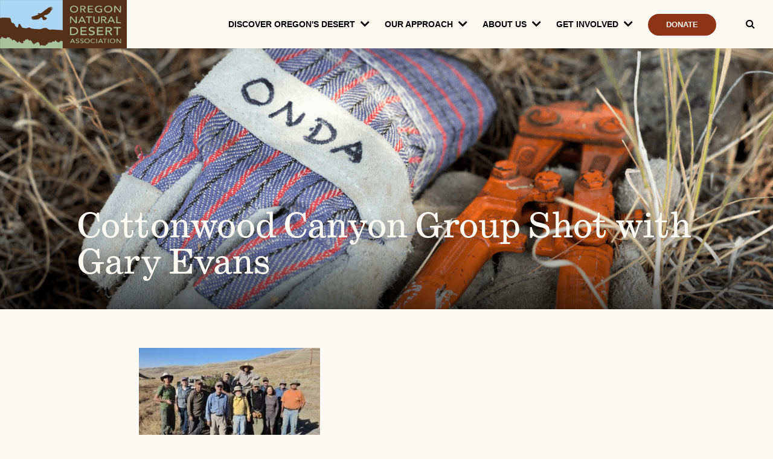

--- FILE ---
content_type: text/html; charset=UTF-8
request_url: https://onda.org/2019-conservationist-of-the-year/cottonwood-canyon-group-shot-with-gary-evans/
body_size: 11987
content:
<!DOCTYPE html>
<!--[if lt IE 7]><html class="ie ie6" lang="en-US"><![endif]-->
<!--[if IE 7]><html class="ie ie7" lang="en-US"><![endif]-->
<!--[if IE 8]><html class="ie ie8" lang="en-US"><![endif]-->
<!--[if IE 9]><html class="ie9" lang="en-US"><![endif]-->
<!--[if (gte IE 10)|!(IE)]><!--><html lang="en-US"><!--<![endif]-->

<head>

	<meta charset="UTF-8" />
	<meta name="viewport" content="initial-scale=1,user-scalable=no,maximum-scale=1,width=device-width">

	<link rel="profile" href="http://gmpg.org/xfn/11">
	<link rel="pingback" href="https://onda.org/xmlrpc.php">

	<!-- TYPEKIT -->
	<script src="https://use.typekit.net/for7wxi.js"></script>
	<script>try{Typekit.load({ async: true });}catch(e){}</script>


	<title>Cottonwood Canyon Group Shot with Gary Evans - Oregon Natural Desert Association</title>

	<!-- HTML5 shim and Respond.js for IE8 support of HTML5 elements and media queries -->
	<!--[if lt IE 9]>
	  <script src="https://oss.maxcdn.com/html5shiv/3.7.2/html5shiv.min.js"></script>
	  <script src="https://oss.maxcdn.com/respond/1.4.2/respond.min.js"></script>
	<![endif]-->

	<!-- Google Tag Manager -->
	<script>(function(w,d,s,l,i){w[l]=w[l]||[];w[l].push({'gtm.start':
	new Date().getTime(),event:'gtm.js'});var f=d.getElementsByTagName(s)[0],
	j=d.createElement(s),dl=l!='dataLayer'?'&l='+l:'';j.async=true;j.src=
	'https://www.googletagmanager.com/gtm.js?id='+i+dl;f.parentNode.insertBefore(j,f);
	})(window,document,'script','dataLayer','GTM-NPTS9X3');</script>
	<!-- End Google Tag Manager -->

	<meta name='robots' content='index, follow, max-image-preview:large, max-snippet:-1, max-video-preview:-1' />

	<!-- This site is optimized with the Yoast SEO plugin v22.8 - https://yoast.com/wordpress/plugins/seo/ -->
	<link rel="canonical" href="https://onda.org/2019-conservationist-of-the-year/cottonwood-canyon-group-shot-with-gary-evans/" />
	<meta property="og:locale" content="en_US" />
	<meta property="og:type" content="article" />
	<meta property="og:title" content="Cottonwood Canyon Group Shot with Gary Evans - Oregon Natural Desert Association" />
	<meta property="og:url" content="https://onda.org/2019-conservationist-of-the-year/cottonwood-canyon-group-shot-with-gary-evans/" />
	<meta property="og:site_name" content="Oregon Natural Desert Association" />
	<meta property="article:publisher" content="https://www.facebook.com/OregonNaturalDesertAssociation/" />
	<meta property="og:image" content="https://onda.org/2019-conservationist-of-the-year/cottonwood-canyon-group-shot-with-gary-evans" />
	<meta property="og:image:width" content="640" />
	<meta property="og:image:height" content="444" />
	<meta property="og:image:type" content="image/jpeg" />
	<meta name="twitter:card" content="summary_large_image" />
	<meta name="twitter:site" content="@theoregondesert" />
	<script type="application/ld+json" class="yoast-schema-graph">{"@context":"https://schema.org","@graph":[{"@type":"WebPage","@id":"https://onda.org/2019-conservationist-of-the-year/cottonwood-canyon-group-shot-with-gary-evans/","url":"https://onda.org/2019-conservationist-of-the-year/cottonwood-canyon-group-shot-with-gary-evans/","name":"Cottonwood Canyon Group Shot with Gary Evans - Oregon Natural Desert Association","isPartOf":{"@id":"https://onda.org/#website"},"primaryImageOfPage":{"@id":"https://onda.org/2019-conservationist-of-the-year/cottonwood-canyon-group-shot-with-gary-evans/#primaryimage"},"image":{"@id":"https://onda.org/2019-conservationist-of-the-year/cottonwood-canyon-group-shot-with-gary-evans/#primaryimage"},"thumbnailUrl":"https://onda.org/wp-content/uploads/2020/01/Cottonwood-Canyon-Group-Shot-with-Gary-Evans.jpg","datePublished":"2020-01-29T01:09:14+00:00","dateModified":"2020-01-29T01:09:14+00:00","breadcrumb":{"@id":"https://onda.org/2019-conservationist-of-the-year/cottonwood-canyon-group-shot-with-gary-evans/#breadcrumb"},"inLanguage":"en-US","potentialAction":[{"@type":"ReadAction","target":["https://onda.org/2019-conservationist-of-the-year/cottonwood-canyon-group-shot-with-gary-evans/"]}]},{"@type":"ImageObject","inLanguage":"en-US","@id":"https://onda.org/2019-conservationist-of-the-year/cottonwood-canyon-group-shot-with-gary-evans/#primaryimage","url":"https://onda.org/wp-content/uploads/2020/01/Cottonwood-Canyon-Group-Shot-with-Gary-Evans.jpg","contentUrl":"https://onda.org/wp-content/uploads/2020/01/Cottonwood-Canyon-Group-Shot-with-Gary-Evans.jpg","width":640,"height":444},{"@type":"BreadcrumbList","@id":"https://onda.org/2019-conservationist-of-the-year/cottonwood-canyon-group-shot-with-gary-evans/#breadcrumb","itemListElement":[{"@type":"ListItem","position":1,"name":"Home","item":"https://onda.org/"},{"@type":"ListItem","position":2,"name":"2019 Conservationist of the Year","item":"https://onda.org/2019-conservationist-of-the-year/"},{"@type":"ListItem","position":3,"name":"Cottonwood Canyon Group Shot with Gary Evans"}]},{"@type":"WebSite","@id":"https://onda.org/#website","url":"https://onda.org/","name":"Oregon Natural Desert Association","description":"On a mission to protect, defend and restore Oregon&#039;s high desert","publisher":{"@id":"https://onda.org/#organization"},"potentialAction":[{"@type":"SearchAction","target":{"@type":"EntryPoint","urlTemplate":"https://onda.org/?s={search_term_string}"},"query-input":"required name=search_term_string"}],"inLanguage":"en-US"},{"@type":"Organization","@id":"https://onda.org/#organization","name":"Oregon Natural Desert Association","url":"https://onda.org/","logo":{"@type":"ImageObject","inLanguage":"en-US","@id":"https://onda.org/#/schema/logo/image/","url":"https://onda.org/wp-content/uploads/2017/12/ONDA-H-Logo-RGB.jpg","contentUrl":"https://onda.org/wp-content/uploads/2017/12/ONDA-H-Logo-RGB.jpg","width":901,"height":357,"caption":"Oregon Natural Desert Association"},"image":{"@id":"https://onda.org/#/schema/logo/image/"},"sameAs":["https://www.facebook.com/OregonNaturalDesertAssociation/","https://x.com/theoregondesert","https://www.instagram.com/theoregondesert/","https://www.linkedin.com/company/18270672/","https://www.youtube.com/user/OregonDeserts"]}]}</script>
	<!-- / Yoast SEO plugin. -->


<link rel="alternate" type="application/rss+xml" title="Oregon Natural Desert Association &raquo; Feed" href="https://onda.org/feed/" />
<link rel="alternate" type="application/rss+xml" title="Oregon Natural Desert Association &raquo; Comments Feed" href="https://onda.org/comments/feed/" />
<link rel="alternate" type="text/calendar" title="Oregon Natural Desert Association &raquo; iCal Feed" href="https://onda.org/events/?ical=1" />
<link rel="alternate" type="application/rss+xml" title="Oregon Natural Desert Association &raquo; Cottonwood Canyon Group Shot with Gary Evans Comments Feed" href="https://onda.org/2019-conservationist-of-the-year/cottonwood-canyon-group-shot-with-gary-evans/feed/" />
<script type="text/javascript">
/* <![CDATA[ */
window._wpemojiSettings = {"baseUrl":"https:\/\/s.w.org\/images\/core\/emoji\/15.0.3\/72x72\/","ext":".png","svgUrl":"https:\/\/s.w.org\/images\/core\/emoji\/15.0.3\/svg\/","svgExt":".svg","source":{"concatemoji":"https:\/\/onda.org\/wp-includes\/js\/wp-emoji-release.min.js?ver=6.5.4"}};
/*! This file is auto-generated */
!function(i,n){var o,s,e;function c(e){try{var t={supportTests:e,timestamp:(new Date).valueOf()};sessionStorage.setItem(o,JSON.stringify(t))}catch(e){}}function p(e,t,n){e.clearRect(0,0,e.canvas.width,e.canvas.height),e.fillText(t,0,0);var t=new Uint32Array(e.getImageData(0,0,e.canvas.width,e.canvas.height).data),r=(e.clearRect(0,0,e.canvas.width,e.canvas.height),e.fillText(n,0,0),new Uint32Array(e.getImageData(0,0,e.canvas.width,e.canvas.height).data));return t.every(function(e,t){return e===r[t]})}function u(e,t,n){switch(t){case"flag":return n(e,"\ud83c\udff3\ufe0f\u200d\u26a7\ufe0f","\ud83c\udff3\ufe0f\u200b\u26a7\ufe0f")?!1:!n(e,"\ud83c\uddfa\ud83c\uddf3","\ud83c\uddfa\u200b\ud83c\uddf3")&&!n(e,"\ud83c\udff4\udb40\udc67\udb40\udc62\udb40\udc65\udb40\udc6e\udb40\udc67\udb40\udc7f","\ud83c\udff4\u200b\udb40\udc67\u200b\udb40\udc62\u200b\udb40\udc65\u200b\udb40\udc6e\u200b\udb40\udc67\u200b\udb40\udc7f");case"emoji":return!n(e,"\ud83d\udc26\u200d\u2b1b","\ud83d\udc26\u200b\u2b1b")}return!1}function f(e,t,n){var r="undefined"!=typeof WorkerGlobalScope&&self instanceof WorkerGlobalScope?new OffscreenCanvas(300,150):i.createElement("canvas"),a=r.getContext("2d",{willReadFrequently:!0}),o=(a.textBaseline="top",a.font="600 32px Arial",{});return e.forEach(function(e){o[e]=t(a,e,n)}),o}function t(e){var t=i.createElement("script");t.src=e,t.defer=!0,i.head.appendChild(t)}"undefined"!=typeof Promise&&(o="wpEmojiSettingsSupports",s=["flag","emoji"],n.supports={everything:!0,everythingExceptFlag:!0},e=new Promise(function(e){i.addEventListener("DOMContentLoaded",e,{once:!0})}),new Promise(function(t){var n=function(){try{var e=JSON.parse(sessionStorage.getItem(o));if("object"==typeof e&&"number"==typeof e.timestamp&&(new Date).valueOf()<e.timestamp+604800&&"object"==typeof e.supportTests)return e.supportTests}catch(e){}return null}();if(!n){if("undefined"!=typeof Worker&&"undefined"!=typeof OffscreenCanvas&&"undefined"!=typeof URL&&URL.createObjectURL&&"undefined"!=typeof Blob)try{var e="postMessage("+f.toString()+"("+[JSON.stringify(s),u.toString(),p.toString()].join(",")+"));",r=new Blob([e],{type:"text/javascript"}),a=new Worker(URL.createObjectURL(r),{name:"wpTestEmojiSupports"});return void(a.onmessage=function(e){c(n=e.data),a.terminate(),t(n)})}catch(e){}c(n=f(s,u,p))}t(n)}).then(function(e){for(var t in e)n.supports[t]=e[t],n.supports.everything=n.supports.everything&&n.supports[t],"flag"!==t&&(n.supports.everythingExceptFlag=n.supports.everythingExceptFlag&&n.supports[t]);n.supports.everythingExceptFlag=n.supports.everythingExceptFlag&&!n.supports.flag,n.DOMReady=!1,n.readyCallback=function(){n.DOMReady=!0}}).then(function(){return e}).then(function(){var e;n.supports.everything||(n.readyCallback(),(e=n.source||{}).concatemoji?t(e.concatemoji):e.wpemoji&&e.twemoji&&(t(e.twemoji),t(e.wpemoji)))}))}((window,document),window._wpemojiSettings);
/* ]]> */
</script>
<link rel='stylesheet' id='tribe-events-pro-mini-calendar-block-styles-css' href='https://onda.org/wp-content/plugins/events-calendar-pro/src/resources/css/tribe-events-pro-mini-calendar-block.min.css?ver=6.5.0' type='text/css' media='all' />
<style id='wp-emoji-styles-inline-css' type='text/css'>

	img.wp-smiley, img.emoji {
		display: inline !important;
		border: none !important;
		box-shadow: none !important;
		height: 1em !important;
		width: 1em !important;
		margin: 0 0.07em !important;
		vertical-align: -0.1em !important;
		background: none !important;
		padding: 0 !important;
	}
</style>
<link rel='stylesheet' id='wp-block-library-css' href='https://onda.org/wp-includes/css/dist/block-library/style.min.css?ver=6.5.4' type='text/css' media='all' />
<style id='classic-theme-styles-inline-css' type='text/css'>
/*! This file is auto-generated */
.wp-block-button__link{color:#fff;background-color:#32373c;border-radius:9999px;box-shadow:none;text-decoration:none;padding:calc(.667em + 2px) calc(1.333em + 2px);font-size:1.125em}.wp-block-file__button{background:#32373c;color:#fff;text-decoration:none}
</style>
<style id='global-styles-inline-css' type='text/css'>
body{--wp--preset--color--black: #000000;--wp--preset--color--cyan-bluish-gray: #abb8c3;--wp--preset--color--white: #ffffff;--wp--preset--color--pale-pink: #f78da7;--wp--preset--color--vivid-red: #cf2e2e;--wp--preset--color--luminous-vivid-orange: #ff6900;--wp--preset--color--luminous-vivid-amber: #fcb900;--wp--preset--color--light-green-cyan: #7bdcb5;--wp--preset--color--vivid-green-cyan: #00d084;--wp--preset--color--pale-cyan-blue: #8ed1fc;--wp--preset--color--vivid-cyan-blue: #0693e3;--wp--preset--color--vivid-purple: #9b51e0;--wp--preset--gradient--vivid-cyan-blue-to-vivid-purple: linear-gradient(135deg,rgba(6,147,227,1) 0%,rgb(155,81,224) 100%);--wp--preset--gradient--light-green-cyan-to-vivid-green-cyan: linear-gradient(135deg,rgb(122,220,180) 0%,rgb(0,208,130) 100%);--wp--preset--gradient--luminous-vivid-amber-to-luminous-vivid-orange: linear-gradient(135deg,rgba(252,185,0,1) 0%,rgba(255,105,0,1) 100%);--wp--preset--gradient--luminous-vivid-orange-to-vivid-red: linear-gradient(135deg,rgba(255,105,0,1) 0%,rgb(207,46,46) 100%);--wp--preset--gradient--very-light-gray-to-cyan-bluish-gray: linear-gradient(135deg,rgb(238,238,238) 0%,rgb(169,184,195) 100%);--wp--preset--gradient--cool-to-warm-spectrum: linear-gradient(135deg,rgb(74,234,220) 0%,rgb(151,120,209) 20%,rgb(207,42,186) 40%,rgb(238,44,130) 60%,rgb(251,105,98) 80%,rgb(254,248,76) 100%);--wp--preset--gradient--blush-light-purple: linear-gradient(135deg,rgb(255,206,236) 0%,rgb(152,150,240) 100%);--wp--preset--gradient--blush-bordeaux: linear-gradient(135deg,rgb(254,205,165) 0%,rgb(254,45,45) 50%,rgb(107,0,62) 100%);--wp--preset--gradient--luminous-dusk: linear-gradient(135deg,rgb(255,203,112) 0%,rgb(199,81,192) 50%,rgb(65,88,208) 100%);--wp--preset--gradient--pale-ocean: linear-gradient(135deg,rgb(255,245,203) 0%,rgb(182,227,212) 50%,rgb(51,167,181) 100%);--wp--preset--gradient--electric-grass: linear-gradient(135deg,rgb(202,248,128) 0%,rgb(113,206,126) 100%);--wp--preset--gradient--midnight: linear-gradient(135deg,rgb(2,3,129) 0%,rgb(40,116,252) 100%);--wp--preset--font-size--small: 13px;--wp--preset--font-size--medium: 20px;--wp--preset--font-size--large: 36px;--wp--preset--font-size--x-large: 42px;--wp--preset--spacing--20: 0.44rem;--wp--preset--spacing--30: 0.67rem;--wp--preset--spacing--40: 1rem;--wp--preset--spacing--50: 1.5rem;--wp--preset--spacing--60: 2.25rem;--wp--preset--spacing--70: 3.38rem;--wp--preset--spacing--80: 5.06rem;--wp--preset--shadow--natural: 6px 6px 9px rgba(0, 0, 0, 0.2);--wp--preset--shadow--deep: 12px 12px 50px rgba(0, 0, 0, 0.4);--wp--preset--shadow--sharp: 6px 6px 0px rgba(0, 0, 0, 0.2);--wp--preset--shadow--outlined: 6px 6px 0px -3px rgba(255, 255, 255, 1), 6px 6px rgba(0, 0, 0, 1);--wp--preset--shadow--crisp: 6px 6px 0px rgba(0, 0, 0, 1);}:where(.is-layout-flex){gap: 0.5em;}:where(.is-layout-grid){gap: 0.5em;}body .is-layout-flex{display: flex;}body .is-layout-flex{flex-wrap: wrap;align-items: center;}body .is-layout-flex > *{margin: 0;}body .is-layout-grid{display: grid;}body .is-layout-grid > *{margin: 0;}:where(.wp-block-columns.is-layout-flex){gap: 2em;}:where(.wp-block-columns.is-layout-grid){gap: 2em;}:where(.wp-block-post-template.is-layout-flex){gap: 1.25em;}:where(.wp-block-post-template.is-layout-grid){gap: 1.25em;}.has-black-color{color: var(--wp--preset--color--black) !important;}.has-cyan-bluish-gray-color{color: var(--wp--preset--color--cyan-bluish-gray) !important;}.has-white-color{color: var(--wp--preset--color--white) !important;}.has-pale-pink-color{color: var(--wp--preset--color--pale-pink) !important;}.has-vivid-red-color{color: var(--wp--preset--color--vivid-red) !important;}.has-luminous-vivid-orange-color{color: var(--wp--preset--color--luminous-vivid-orange) !important;}.has-luminous-vivid-amber-color{color: var(--wp--preset--color--luminous-vivid-amber) !important;}.has-light-green-cyan-color{color: var(--wp--preset--color--light-green-cyan) !important;}.has-vivid-green-cyan-color{color: var(--wp--preset--color--vivid-green-cyan) !important;}.has-pale-cyan-blue-color{color: var(--wp--preset--color--pale-cyan-blue) !important;}.has-vivid-cyan-blue-color{color: var(--wp--preset--color--vivid-cyan-blue) !important;}.has-vivid-purple-color{color: var(--wp--preset--color--vivid-purple) !important;}.has-black-background-color{background-color: var(--wp--preset--color--black) !important;}.has-cyan-bluish-gray-background-color{background-color: var(--wp--preset--color--cyan-bluish-gray) !important;}.has-white-background-color{background-color: var(--wp--preset--color--white) !important;}.has-pale-pink-background-color{background-color: var(--wp--preset--color--pale-pink) !important;}.has-vivid-red-background-color{background-color: var(--wp--preset--color--vivid-red) !important;}.has-luminous-vivid-orange-background-color{background-color: var(--wp--preset--color--luminous-vivid-orange) !important;}.has-luminous-vivid-amber-background-color{background-color: var(--wp--preset--color--luminous-vivid-amber) !important;}.has-light-green-cyan-background-color{background-color: var(--wp--preset--color--light-green-cyan) !important;}.has-vivid-green-cyan-background-color{background-color: var(--wp--preset--color--vivid-green-cyan) !important;}.has-pale-cyan-blue-background-color{background-color: var(--wp--preset--color--pale-cyan-blue) !important;}.has-vivid-cyan-blue-background-color{background-color: var(--wp--preset--color--vivid-cyan-blue) !important;}.has-vivid-purple-background-color{background-color: var(--wp--preset--color--vivid-purple) !important;}.has-black-border-color{border-color: var(--wp--preset--color--black) !important;}.has-cyan-bluish-gray-border-color{border-color: var(--wp--preset--color--cyan-bluish-gray) !important;}.has-white-border-color{border-color: var(--wp--preset--color--white) !important;}.has-pale-pink-border-color{border-color: var(--wp--preset--color--pale-pink) !important;}.has-vivid-red-border-color{border-color: var(--wp--preset--color--vivid-red) !important;}.has-luminous-vivid-orange-border-color{border-color: var(--wp--preset--color--luminous-vivid-orange) !important;}.has-luminous-vivid-amber-border-color{border-color: var(--wp--preset--color--luminous-vivid-amber) !important;}.has-light-green-cyan-border-color{border-color: var(--wp--preset--color--light-green-cyan) !important;}.has-vivid-green-cyan-border-color{border-color: var(--wp--preset--color--vivid-green-cyan) !important;}.has-pale-cyan-blue-border-color{border-color: var(--wp--preset--color--pale-cyan-blue) !important;}.has-vivid-cyan-blue-border-color{border-color: var(--wp--preset--color--vivid-cyan-blue) !important;}.has-vivid-purple-border-color{border-color: var(--wp--preset--color--vivid-purple) !important;}.has-vivid-cyan-blue-to-vivid-purple-gradient-background{background: var(--wp--preset--gradient--vivid-cyan-blue-to-vivid-purple) !important;}.has-light-green-cyan-to-vivid-green-cyan-gradient-background{background: var(--wp--preset--gradient--light-green-cyan-to-vivid-green-cyan) !important;}.has-luminous-vivid-amber-to-luminous-vivid-orange-gradient-background{background: var(--wp--preset--gradient--luminous-vivid-amber-to-luminous-vivid-orange) !important;}.has-luminous-vivid-orange-to-vivid-red-gradient-background{background: var(--wp--preset--gradient--luminous-vivid-orange-to-vivid-red) !important;}.has-very-light-gray-to-cyan-bluish-gray-gradient-background{background: var(--wp--preset--gradient--very-light-gray-to-cyan-bluish-gray) !important;}.has-cool-to-warm-spectrum-gradient-background{background: var(--wp--preset--gradient--cool-to-warm-spectrum) !important;}.has-blush-light-purple-gradient-background{background: var(--wp--preset--gradient--blush-light-purple) !important;}.has-blush-bordeaux-gradient-background{background: var(--wp--preset--gradient--blush-bordeaux) !important;}.has-luminous-dusk-gradient-background{background: var(--wp--preset--gradient--luminous-dusk) !important;}.has-pale-ocean-gradient-background{background: var(--wp--preset--gradient--pale-ocean) !important;}.has-electric-grass-gradient-background{background: var(--wp--preset--gradient--electric-grass) !important;}.has-midnight-gradient-background{background: var(--wp--preset--gradient--midnight) !important;}.has-small-font-size{font-size: var(--wp--preset--font-size--small) !important;}.has-medium-font-size{font-size: var(--wp--preset--font-size--medium) !important;}.has-large-font-size{font-size: var(--wp--preset--font-size--large) !important;}.has-x-large-font-size{font-size: var(--wp--preset--font-size--x-large) !important;}
.wp-block-navigation a:where(:not(.wp-element-button)){color: inherit;}
:where(.wp-block-post-template.is-layout-flex){gap: 1.25em;}:where(.wp-block-post-template.is-layout-grid){gap: 1.25em;}
:where(.wp-block-columns.is-layout-flex){gap: 2em;}:where(.wp-block-columns.is-layout-grid){gap: 2em;}
.wp-block-pullquote{font-size: 1.5em;line-height: 1.6;}
</style>
<link rel='stylesheet' id='application-css' href='https://onda.org/wp-content/themes/onda/public/css/application.min-cd21ea313a.css?ver=6.5.4' type='text/css' media='all' />
<script type="text/javascript" src="https://onda.org/wp-content/themes/onda/public/js/vendor.min-3259373da8.js?ver=6.5.4" id="jquery-js"></script>
<link rel="https://api.w.org/" href="https://onda.org/wp-json/" /><link rel="alternate" type="application/json" href="https://onda.org/wp-json/wp/v2/media/5242" /><link rel="EditURI" type="application/rsd+xml" title="RSD" href="https://onda.org/xmlrpc.php?rsd" />
<link rel='shortlink' href='https://onda.org/?p=5242' />
<link rel="alternate" type="application/json+oembed" href="https://onda.org/wp-json/oembed/1.0/embed?url=https%3A%2F%2Fonda.org%2F2019-conservationist-of-the-year%2Fcottonwood-canyon-group-shot-with-gary-evans%2F" />
<link rel="alternate" type="text/xml+oembed" href="https://onda.org/wp-json/oembed/1.0/embed?url=https%3A%2F%2Fonda.org%2F2019-conservationist-of-the-year%2Fcottonwood-canyon-group-shot-with-gary-evans%2F&#038;format=xml" />
<meta name="tec-api-version" content="v1"><meta name="tec-api-origin" content="https://onda.org"><link rel="alternate" href="https://onda.org/wp-json/tribe/events/v1/" />		<script>
			document.documentElement.className = document.documentElement.className.replace('no-js', 'js');
		</script>
				<style>
			.no-js img.lazyload {
				display: none;
			}

			figure.wp-block-image img.lazyloading {
				min-width: 150px;
			}

						.lazyload, .lazyloading {
				opacity: 0;
			}

			.lazyloaded {
				opacity: 1;
				transition: opacity 400ms;
				transition-delay: 0ms;
			}

					</style>
		<!--[if lt IE 9]><script src="http://html5shim.googlecode.com/svn/trunk/html5.js"></script><![endif]-->
    <!--[if gte IE 8]>
	<link rel="stylesheet" type="text/css" href="https://onda.org/wp-content/themes/onda/css/ie.css" />
	<![endif]-->

<style type="text/css">.recentcomments a{display:inline !important;padding:0 !important;margin:0 !important;}</style>
</head>



<body class="attachment attachment-template-default single single-attachment postid-5242 attachmentid-5242 attachment-jpeg tribe-no-js page-template-onda"  itemscope="itemscope" itemtype="http://schema.org/WebPage">

<!-- Google Tag Manager (noscript) -->
<noscript><iframe src="https://www.googletagmanager.com/ns.html?id=GTM-NPTS9X3"
height="0" width="0" style="display:none;visibility:hidden"></iframe></noscript>
<!-- End Google Tag Manager (noscript) -->

  
  <div class="js-sitewrap site-wrap"> <!-- .body has opacity 0 for fade in effect on load -->

    <header id="header" role="header">
      <nav class="navbar navbar-default js-nav-scroll-white" role="navigation">
  <div class="container-fluid">
    <div class="nav-wrapper">

        <button class="js-toggle-nav hamburger hamburger--squeeze" type="button">
          <span class="hamburger-box">
            <span class="hamburger-inner"></span>
          </span>
        </button>

        <a href="/" class="logo"></a>

        <ul class="main-nav nav-link-style nav-link-style--bold" id="AccessibleNav">

            <li class="main-nav--has-dropdown">
              <a class="site-nav__link site-nav__link__dropdown" href="/discover-oregons-desert/" data-target="discover-drop">
                Discover Oregon's Desert
              </a>
            </li>

            <li class="main-nav--has-dropdown">
              <a class="site-nav__link site-nav__link__dropdown" href="/our-approach/" data-target="approach-drop">
                Our Approach
              </a>
            </li>

            <li class="main-nav--has-dropdown">
              <a class="site-nav__link site-nav__link__dropdown" href="/about-us/" data-target="about-drop">
                About US
              </a>
            </li>

            <li class="main-nav--has-dropdown">
              <a class="site-nav__link site-nav__link__dropdown" href="/get-involved/" data-target="involved-drop">
                Get Involved
              </a>
            </li>

            <li class="">
              <a class="site-nav__link" href="/donate/">
                <span class="btn">Donate</span>
              </a>
            </li>

            <li class="search js-toggle-search"><i class="fa fa-search" aria-hidden="true"></i></li>

            <li class="main-nav--has-dropdown -mobile-only">
                <div class="search-form -mobile">
                    <form action="/" method="get">
                        <input class="search-text" type="text" name="s" id="search" value="" placeholder="search..."/>
                        <input class="btn" type="submit" value="GO" />
                    </form>
                </div><!-- search form -->
            </li>

        </ul><!-- main nav -->


        <div class="main-nav__dropdown" id="discover-drop">
          <div class="container-fluid nopad">

            <div class="row">
                <span class="js-nav-go-back nav-go-back" >Back</span>
            </div><!-- / row -->

            <div class="region-map">
                <i class="close-nav fa fa-times-circle js-close-current" aria-hidden="true"></i>

                <div class="copy">
                    <h2 class="title">Discover Oregon's High Desert</h2>
                    <p class="description">Did you know that nearly half of Oregon is high desert? At Oregon Natural Desert Association, we strive to connect people to this incredible region. Come explore eastern Oregon with us.</p>
                    <a class="btn -brown" href="/discover-oregons-desert/">Explore each region</a>
                </div>
            </div>
            <div class="nav-list__wrapper">

              <div class="row">

                <div class="image-nav">

                    <div class="image-nav-wrapper -one-sixth">
                        <ul class="nav-list">
                            <li>
                                <a href="/regions/john-day-river-basin/">
                                    <i class="tmbricons tmbricons-john-day-river-basin"></i>
                                    <h5 class="title">John Day<br />River Basin</h5>
                                </a>
                            </li>
                        </ul>
                    </div>

                    <div class="image-nav-wrapper -one-sixth">
                        <ul class="nav-list">
                            <li>
                                <a href="/regions/central-oregon-backcountry/">
                                    <i class="tmbricons tmbricons-central-oregon-backcountry"></i>
                                    <h5 class="title">Central Oregon<br />Backcountry</h5>
                                </a>
                            </li>
                        </ul>
                    </div>

                    <div class="image-nav-wrapper -one-sixth">
                        <ul class="nav-list">
                            <li>
                                <a href="/regions/hart-sheldon-region/">
                                    <i class="tmbricons tmbricons-greater-hart-sheldon-region"></i>
                                    <h5 class="title">Greater Hart-Sheldon<br />Region</h5>
                                </a>
                            </li>
                        </ul>
                    </div>

                    <div class="image-nav-wrapper -one-sixth">
                        <ul class="nav-list">
                            <li>
                                <a href="/regions/steens-mountain-region/">
                                    <i class="tmbricons tmbricons-steens-mountain-region"></i>
                                    <h5 class="title">Steens Mountain<br />Region</h5>
                                </a>
                            </li>
                        </ul>
                    </div>

                    <div class="image-nav-wrapper -one-sixth">
                        <ul class="nav-list">
                            <li>
                                <a href="/regions/owyhee-canyonlands/">
                                    <i class="tmbricons tmbricons-owyhee-canyonlands"></i>
                                    <h5 class="title">Owyhee<br />canyonlands</h5>
                                </a>
                            </li>
                        </ul>
                    </div>

                    <div class="image-nav-wrapper -one-sixth">
                        <ul class="nav-list">
                            <li>
                                <a href="/regions/oregon-desert-trail/">
                                    <i class="tmbricons tmbricons-oregon-desert-trail"></i>
                                    <h5 class="title">Oregon<br />Desert Trail</h5>
                                </a>
                            </li>
                        </ul>
                    </div>
                    <div class="clear"></div>
                </div> <!-- / image nav -->


              </div><!-- / row -->
            </div><!-- / end nav list wrapper -->


          </div>
        </div><!-- drop 1 -->

        <div class="main-nav__dropdown" id="approach-drop">
          <div class="container-fluid">

            <div class="row">
                <span class="js-nav-go-back nav-go-back" >Back</span>
            </div><!-- / row -->

          <div class="row">
            <i class="close-nav fa fa-times-circle js-close-current" aria-hidden="true"></i>

            <ul class="nav-image-block">        <li class="nav-image-block__item -half">
        	<a href="https://onda.org/our-approach/protect/">
        		<div class="nav-image-image-wrapper lazyload" style="background-image:inherit; " data-bg-image="url(https://onda.org/wp-content/uploads/2017/11/Approach-Protect-ConservationPriorities-1-HartMtnSunset_JimDavis-500x500.jpg)">
        			<span class="arrow"><span>View More</span><i class="fa fa-angle-right" aria-hidden="true"></i></span>
        		</div>
        		<h6 class="title">Conserving Public Lands</h6>
        		<p class="description">Alongside our community of supporters, we advocate for conservation actions that protect Oregon's high desert public lands, waters and wildlife.</p>
        	</a>
        </li>

            <li class="nav-image-block__item -half">
        	<a href="https://onda.org/our-approach/restore/">
        		<div class="nav-image-image-wrapper lazyload" style="background-image:inherit; " data-bg-image="url(https://onda.org/wp-content/uploads/2017/11/VolwithCoil_SageBrown-500x500.jpg)">
        			<span class="arrow"><span>View More</span><i class="fa fa-angle-right" aria-hidden="true"></i></span>
        		</div>
        		<h6 class="title">Restoring Lands and Waters</h6>
        		<p class="description">Through science-based restoration projects, we engage the public in our work to improve the health of desert ecosystems.</p>
        	</a>
        </li>

    
	<div class="clear"></div></ul>          </div>
          </div>
        </div><!-- drop 2 -->

        <div class="main-nav__dropdown" id="about-drop">
          <div class="container-fluid">

              <div class="row">
                <span class="js-nav-go-back nav-go-back" >Back</span>
              </div><!-- / row -->

              <div class="row">
                <i class="close-nav fa fa-times-circle js-close-current" aria-hidden="true"></i>

                <ul class="nav-image-block">        <li class="nav-image-block__item">
        	<a href="https://onda.org/about-us/our-staff/">
        		<div class="nav-image-image-wrapper lazyload" style="background-image:inherit; " data-bg-image="url(https://onda.org/wp-content/uploads/2022/08/IMG_4149-1-scaled-e1758643267475-500x500.jpg)">
        			<span class="arrow"><span>View More</span><i class="fa fa-angle-right" aria-hidden="true"></i></span>
        		</div>
        		<h6 class="title">Our Staff</h6>
        		<p class="description">Meet our team and find our current open jobs and internships.</p>
        	</a>
        </li>

            <li class="nav-image-block__item">
        	<a href="https://onda.org/about-us/our-community/">
        		<div class="nav-image-image-wrapper lazyload" style="background-image:inherit; " data-bg-image="url(https://onda.org/wp-content/uploads/2020/10/Natasha-Bellis-500x500-1-500x500.jpg)">
        			<span class="arrow"><span>View More</span><i class="fa fa-angle-right" aria-hidden="true"></i></span>
        		</div>
        		<h6 class="title">Our Community</h6>
        		<p class="description">Meet ONDA’s board of directors, and learn about our members and supporters.</p>
        	</a>
        </li>

            <li class="nav-image-block__item">
        	<a href="https://onda.org/about-us/blog/">
        		<div class="nav-image-image-wrapper lazyload" style="background-image:inherit; " data-bg-image="url(https://onda.org/wp-content/uploads/2017/11/NAV-stars-truck-campfire-SeanBagshaw.jpg)">
        			<span class="arrow"><span>View More</span><i class="fa fa-angle-right" aria-hidden="true"></i></span>
        		</div>
        		<h6 class="title">Our Blog</h6>
        		<p class="description">Hear from passionate and eloquent storytellers and gain new insights into ONDA's projects and campaigns.</p>
        	</a>
        </li>

            <li class="nav-image-block__item">
        	<a href="https://onda.org/about-us/press-publications/">
        		<div class="nav-image-image-wrapper lazyload" style="background-image:inherit; " data-bg-image="url(https://onda.org/wp-content/uploads/2022/08/GHS-mapographic-featured-image.png)">
        			<span class="arrow"><span>View More</span><i class="fa fa-angle-right" aria-hidden="true"></i></span>
        		</div>
        		<h6 class="title">Publications</h6>
        		<p class="description">Check out our maps, Wild Desert Calendars, Desert Ramblings, and reports.</p>
        	</a>
        </li>

            <li class="nav-image-block__item">
        	<a href="https://onda.org/about-us/accomplishments/">
        		<div class="nav-image-image-wrapper lazyload" style="background-image:inherit; " data-bg-image="url(https://onda.org/wp-content/uploads/2020/02/SteensMountainsWildernessStudyArea_OliviaGuethling-500x500.jpg)">
        			<span class="arrow"><span>View More</span><i class="fa fa-angle-right" aria-hidden="true"></i></span>
        		</div>
        		<h6 class="title">Accomplishments</h6>
        		<p class="description">Scroll through our key achievements since our founding in 1987.</p>
        	</a>
        </li>

        <li class="nav-image-block__item">

      <h6 class="title">Oregon Natural Desert Association</h6>

		  <div itemprop="address" itemscope itemtype="http://schema.org/PostalAddress">
		    <p class="description">
		    		    <span itemprop="streetAddress">50 SW Bond Street, Suite 4</span><br/>
		    		    <span itemprop="addressLocality">Bend</span>,
		    		    <span itemprop="addressRegion">OR</span><br/>
		    		    <span itemprop="addressCountry">US</span></br/>
		    		    <span itemprop="postalCode">97702</span>
		    		    </p>

			  <p class="description">
			  			  <span itemprop="telephone">(541) 330-2638</span> <br />
			  			  <a href="mailto:onda@onda.org" itemprop="email">onda@onda.org</a>
			  			  </p>
		  </div><!-- /address -->

			


  <div class="social-bar mtb2">
  
    
      <a href="https://www.facebook.com/OregonNaturalDesertAssociation/" target="_blank" >
        <i class="fa fa-fw fa-facebook"></i>
      </a>
    
  
          <a href="https://twitter.com/theoregondesert" target="_blank" >
        <img class="twitter-icon lazyload" data-src="https://onda.org/wp-content/themes/onda/assets/images/twitter.svg" alt=""  src="[data-uri]"><noscript><img class="twitter-icon lazyload" data-src="https://onda.org/wp-content/themes/onda/assets/images/twitter.svg" alt=""  src="[data-uri]"><noscript><img class="twitter-icon lazyload" data-src="https://onda.org/wp-content/themes/onda/assets/images/twitter.svg" alt=""  src="[data-uri]"><noscript><img class="twitter-icon" src="https://onda.org/wp-content/themes/onda/assets/images/twitter.svg" alt="" ></noscript></noscript></noscript>
      </a>
    
  
    
      <a href="https://www.instagram.com/theoregondesert/" target="_blank" >
        <i class="fa fa-fw fa-instagram"></i>
      </a>
    
  
    
      <a href="https://www.youtube.com/user/OregonDeserts" target="_blank" >
        <i class="fa fa-fw fa-youtube-play"></i>
      </a>
    
  
    
      <a href="https://www.flickr.com/photos/oregonnaturaldesert/collections" target="_blank" >
        <i class="fa fa-fw fa-flickr"></i>
      </a>
    
    </div><!-- /social-bar -->


			<a href="/about-us/contact-us/" class="btn -brown">Contact Us </a>

    </li>

	<div class="clear"></div></ul>              </div>

              <div class="clear"></div>
          </div>
        </div> <!-- drop 3 -->

        <div class="main-nav__dropdown" id="involved-drop">
          <div class="container-fluid">

            <div class="row">
                <span class="js-nav-go-back nav-go-back" >Back</span>
            </div><!-- / row -->

              <div class="row">
                <i class="close-nav fa fa-times-circle js-close-current" aria-hidden="true"></i>

                <ul class="nav-image-block">        <li class="nav-image-block__item">
        	<a href="https://onda.org/give/">
        		<div class="nav-image-image-wrapper lazyload" style="background-image:inherit; " data-bg-image="url(https://onda.org/wp-content/uploads/2017/11/NAV-Give-hero-birch-creek-campground-and-wheels_devin-dahlgren-500x500.jpg)">
        			<span class="arrow"><span>View More</span><i class="fa fa-angle-right" aria-hidden="true"></i></span>
        		</div>
        		<h6 class="title">Join, Renew, Give</h6>
        		<p class="description">Fuel vital conservation work. Give a gift membership, or learn more about making a legacy gift.</p>
        	</a>
        </li>

            <li class="nav-image-block__item">
        	<a href="https://onda.org/subscribe-e-news/">
        		<div class="nav-image-image-wrapper lazyload" style="background-image:inherit; " data-bg-image="url(https://onda.org/wp-content/uploads/2017/10/Get-Involved-Subscribe-1-Hedgehog-Cactus_Lindsay-Jones-500x500.jpg)">
        			<span class="arrow"><span>View More</span><i class="fa fa-angle-right" aria-hidden="true"></i></span>
        		</div>
        		<h6 class="title">Subscribe to our E-news</h6>
        		<p class="description">Send desert beauty into your inbox and hear when new stewardship trips and events pop up.</p>
        	</a>
        </li>

            <li class="nav-image-block__item">
        	<a href="/events/">
        		<div class="nav-image-image-wrapper lazyload" style="background-image:inherit; " data-bg-image="url(https://onda.org/wp-content/uploads/2017/11/Get-Involved-UpcomingEvents-1-ThreeVolunteers-STEENS_SageBrown-500x500.jpg)">
        			<span class="arrow"><span>View More</span><i class="fa fa-angle-right" aria-hidden="true"></i></span>
        		</div>
        		<h6 class="title">Find an Upcoming Event</h6>
        		<p class="description">Catch a presentation, take part in field work or attend a celebration.</p>
        	</a>
        </li>

            <li class="nav-image-block__item">
        	<a href="https://onda.org/take-action/">
        		<div class="nav-image-image-wrapper lazyload" style="background-image:inherit; " data-bg-image="url(https://onda.org/wp-content/uploads/2017/10/Get-Involved-Take-Action-1-GHS-BeatysButte-landscape_JeremyAustin-500x500.jpg)">
        			<span class="arrow"><span>View More</span><i class="fa fa-angle-right" aria-hidden="true"></i></span>
        		</div>
        		<h6 class="title">Take Action</h6>
        		<p class="description">Advocate for the lands, waters and wildlife you love.</p>
        	</a>
        </li>

            <li class="nav-image-block__item">
        	<a href="https://onda.org/volunteer/">
        		<div class="nav-image-image-wrapper lazyload" style="background-image:inherit; " data-bg-image="url(https://onda.org/wp-content/uploads/2017/11/ONDA-gloves_STEENS_09_5183_SageBrown-500x500.jpg)">
        			<span class="arrow"><span>View More</span><i class="fa fa-angle-right" aria-hidden="true"></i></span>
        		</div>
        		<h6 class="title">Volunteer</h6>
        		<p class="description">Get hands-on with ONDA by planting willows, pulling fences, representing ONDA at festivals and more.</p>
        	</a>
        </li>

        <li class="nav-image-block__item">

    	<br /><br />
			


  <div class="social-bar mtb2">
  
    
      <a href="https://www.facebook.com/OregonNaturalDesertAssociation/" target="_blank" >
        <i class="fa fa-fw fa-facebook"></i>
      </a>
    
  
          <a href="https://twitter.com/theoregondesert" target="_blank" >
        <img class="twitter-icon lazyload" data-src="https://onda.org/wp-content/themes/onda/assets/images/twitter.svg" alt=""  src="[data-uri]"><noscript><img class="twitter-icon lazyload" data-src="https://onda.org/wp-content/themes/onda/assets/images/twitter.svg" alt=""  src="[data-uri]"><noscript><img class="twitter-icon lazyload" data-src="https://onda.org/wp-content/themes/onda/assets/images/twitter.svg" alt=""  src="[data-uri]"><noscript><img class="twitter-icon" src="https://onda.org/wp-content/themes/onda/assets/images/twitter.svg" alt="" ></noscript></noscript></noscript>
      </a>
    
  
    
      <a href="https://www.instagram.com/theoregondesert/" target="_blank" >
        <i class="fa fa-fw fa-instagram"></i>
      </a>
    
  
    
      <a href="https://www.youtube.com/user/OregonDeserts" target="_blank" >
        <i class="fa fa-fw fa-youtube-play"></i>
      </a>
    
  
    
      <a href="https://www.flickr.com/photos/oregonnaturaldesert/collections" target="_blank" >
        <i class="fa fa-fw fa-flickr"></i>
      </a>
    
    </div><!-- /social-bar -->

      <h6 class="title">Oregon Natural Desert Association</h6>
      <p class="description">Get info on events, issues, and news.</p>

    </li>

	<div class="clear"></div></ul>              </div>

          </div>
        </div><!-- drop 4 -->

    </div>

    <div class="search-form -desktop">
        <form action="/" method="get">
            <i class="fa fa-times js-toggle-search" aria-hidden="true"></i>
            <input class="search-text" type="text" name="s" id="search" value="" placeholder="search..."/>
            <input class="btn" type="submit" value="GO" />
        </form>
    </div><!-- search form -->

  </div>
</nav>    </header>
    <!-- #header -->


<main class="page-main" role="main">

	  <section class="page-hero lazyload" style="background-image:inherit" data-bg-image="url(&#039;https://onda.org/wp-content/uploads/2024/11/BACKUP-HEADER-2-1600x550.png&#039;)">

          <div class="copy">
        <h1 class="title">Cottonwood Canyon Group Shot with Gary Evans</h1>

              </div>
    
        
  </section>
  <div class="page-content-wrap">
	<div class="container">
		<div class="row">
			<div class="col-sm-10 col-sm-offset-1">

				<article id="post-5242" class="post-5242 attachment type-attachment status-inherit hentry">

					
					
						<div itemprop="text" class="entry-content">
							<p class="attachment"><a href='https://onda.org/wp-content/uploads/2020/01/Cottonwood-Canyon-Group-Shot-with-Gary-Evans.jpg'><img fetchpriority="high" decoding="async" width="300" height="208" src="https://onda.org/wp-content/uploads/2020/01/Cottonwood-Canyon-Group-Shot-with-Gary-Evans-300x208.jpg" class="attachment-medium size-medium" alt="" srcset="https://onda.org/wp-content/uploads/2020/01/Cottonwood-Canyon-Group-Shot-with-Gary-Evans-300x208.jpg 300w, https://onda.org/wp-content/uploads/2020/01/Cottonwood-Canyon-Group-Shot-with-Gary-Evans.jpg 640w" sizes="(max-width: 300px) 100vw, 300px" /></a></p>
						</div><!-- .entry-content -->
										<footer class="entry-footer">
											</footer><!-- .entry-footer -->

				</article><!-- #post-## -->

			</div><!-- /col -->
		</div><!-- /row -->
	</div><!-- /container -->						
</div>
  

</main>
<!-- #page-main -->



	
	<ul class="image-blocks">

	
		<li class="slide lazyload" style="background-image:inherit;" data-bg-image="url(&#039;https://onda.org/wp-content/uploads/2022/09/snowfall-on-Steens-Mountain-pink-sunrise-hero_Mark-Darnell-1600x550.jpg&#039;)">

			
				<a href="https://onda.org/donate/" class="btn">GIVE</a>
			
		</li>

	
		<li class="slide lazyload" style="background-image:inherit;" data-bg-image="url(&#039;https://onda.org/wp-content/uploads/2021/06/WSFF-2022-750-x-563-px-Rick-Samco-750x550.png&#039;)">

			
				<a href="https://onda.org/take-action/" class="btn">ADVOCATE</a>
			
		</li>

	
		<li class="slide lazyload" style="background-image:inherit;" data-bg-image="url(&#039;https://onda.org/wp-content/uploads/2017/11/HomePage-Volunteer-gloves-snippers-ONDA_AGM_6_6829_SageBrown-1680x550.jpg&#039;)">

			
				<a href="https://onda.org/volunteer/" class="btn">VOLUNTEER</a>
			
		</li>

		<div class="clear"></div>
	</ul>



<footer class="footer ptb3" role="contentinfo" itemscope="itemscope" itemtype="http://schema.org/WPFooter">
	<div class="container-fluid stop1170">

		<div class="row">
			<div class="col-xs-12">
				<div class="email-signup -footer">
				<h4 class="title">Get info on events, issues, and news.</h4>
										<a href="http://onda.wpengine.com/get-involved/subscribe-e-news/" class="btn -large">Email Signup</a>
					


  <div class="social-bar mtb2">
  
    
      <a href="https://www.facebook.com/OregonNaturalDesertAssociation/" target="_blank" >
        <i class="fa fa-fw fa-facebook"></i>
      </a>
    
  
          <a href="https://twitter.com/theoregondesert" target="_blank" >
        <img class="twitter-icon lazyload" data-src="https://onda.org/wp-content/themes/onda/assets/images/twitter.svg" alt=""  src="[data-uri]"><noscript><img class="twitter-icon lazyload" data-src="https://onda.org/wp-content/themes/onda/assets/images/twitter.svg" alt=""  src="[data-uri]"><noscript><img class="twitter-icon lazyload" data-src="https://onda.org/wp-content/themes/onda/assets/images/twitter.svg" alt=""  src="[data-uri]"><noscript><img class="twitter-icon" src="https://onda.org/wp-content/themes/onda/assets/images/twitter.svg" alt="" ></noscript></noscript></noscript>
      </a>
    
  
    
      <a href="https://www.instagram.com/theoregondesert/" target="_blank" >
        <i class="fa fa-fw fa-instagram"></i>
      </a>
    
  
    
      <a href="https://www.youtube.com/user/OregonDeserts" target="_blank" >
        <i class="fa fa-fw fa-youtube-play"></i>
      </a>
    
  
    
      <a href="https://www.flickr.com/photos/oregonnaturaldesert/collections" target="_blank" >
        <i class="fa fa-fw fa-flickr"></i>
      </a>
    
    </div><!-- /social-bar -->

				</div>
			</div><!-- /col -->
		</div><!-- /row -->

		<div class="row">
			<div class="col-sx-12">

					<div class="col-md-4 col-xs-12">
							<h5 class="list-title">Oregon Natural Desert Association</h5>

														
							<p>Federal non-profit tax ID: 94-3098621</p>
<h6 class="office-title">MAIN OFFICE</h6>
<p>50 SW Bond Street, Suite 4 | Bend, OR 97702<br />
(541) 330-2638<br />
<a href="mailto:onda@onda.org">onda@onda.org</a></p>
<h6 class="office-title">PORTLAND OFFICE</h6>
<p>2009 NE Alberta Street, Suite 207 | Portland, OR 97211<br />
(503) 703-1006</p>

							<p class="copyright mb4">
								Copyright &copy; 2026 Oregon Natural Desert Association. All Rights Reserved. Site by <a href="" target="_blank">TMBR</a>
							</p>
					</div><!-- / address col -->

					<div class="col-md-2 col-xs-12">
						<li id="nav_menu-2" class="widget widget_nav_menu"><h4 class="list-title">Discover Oregons Desert</h4><div class="menu-discover-oregons-desert-container"><ul id="menu-discover-oregons-desert" class="menu"><li id="menu-item-353" class="menu-item menu-item-type-post_type menu-item-object-regions menu-item-353"><a href="https://onda.org/regions/oregon-desert-trail/">Oregon Desert Trail</a></li>
<li id="menu-item-354" class="menu-item menu-item-type-post_type menu-item-object-regions menu-item-354"><a href="https://onda.org/regions/owyhee-canyonlands/">Owyhee Canyonlands</a></li>
<li id="menu-item-357" class="menu-item menu-item-type-post_type menu-item-object-regions menu-item-357"><a href="https://onda.org/regions/john-day-river-basin/">John Day River Basin</a></li>
<li id="menu-item-358" class="menu-item menu-item-type-post_type menu-item-object-regions menu-item-358"><a href="https://onda.org/regions/central-oregon-backcountry/">Central Oregon Backcountry</a></li>
<li id="menu-item-356" class="menu-item menu-item-type-post_type menu-item-object-regions menu-item-356"><a href="https://onda.org/regions/hart-sheldon-region/">Greater Hart-Sheldon</a></li>
<li id="menu-item-355" class="menu-item menu-item-type-post_type menu-item-object-regions menu-item-355"><a href="https://onda.org/regions/steens-mountain-region/">Steens Mountain Region</a></li>
<li id="menu-item-2970" class="menu-item menu-item-type-post_type menu-item-object-page menu-item-2970"><a href="https://onda.org/guides/">Visitor&#8217;s Guides</a></li>
</ul></div></li>
					</div><!-- /Footer 1 col -->

					<div class="col-md-2 col-xs-12">
						<li id="nav_menu-3" class="widget widget_nav_menu"><h4 class="list-title">Our Approach</h4><div class="menu-our-approach-container"><ul id="menu-our-approach" class="menu"><li id="menu-item-348" class="menu-item menu-item-type-post_type menu-item-object-page menu-item-348"><a href="https://onda.org/our-approach/protect/">Protecting Public Land and Wildlife</a></li>
<li id="menu-item-347" class="menu-item menu-item-type-post_type menu-item-object-page menu-item-347"><a href="https://onda.org/our-approach/restore/">Restoring Lands and Waters</a></li>
<li id="menu-item-3684" class="menu-item menu-item-type-post_type menu-item-object-page menu-item-3684"><a href="https://onda.org/about-us/accomplishments/vision-mission-values/">Our Vision, Mission and Values</a></li>
<li id="menu-item-3683" class="menu-item menu-item-type-post_type menu-item-object-page menu-item-3683"><a href="https://onda.org/justice/">Our Commitment to Justice, Equity and Inclusion</a></li>
</ul></div></li>
					</div><!-- /Footer 2col -->

					<div class="col-md-2 col-xs-12">
						<li id="nav_menu-4" class="widget widget_nav_menu"><h4 class="list-title">About Us</h4><div class="menu-about-us-container"><ul id="menu-about-us" class="menu"><li id="menu-item-352" class="menu-item menu-item-type-post_type menu-item-object-page menu-item-352"><a href="https://onda.org/about-us/our-staff/">Our Team</a></li>
<li id="menu-item-617" class="menu-item menu-item-type-post_type menu-item-object-page menu-item-617"><a href="https://onda.org/about-us/our-community/">Our Community</a></li>
<li id="menu-item-351" class="menu-item menu-item-type-post_type menu-item-object-page current_page_parent menu-item-351"><a href="https://onda.org/about-us/blog/">Our Blog</a></li>
<li id="menu-item-9939" class="menu-item menu-item-type-post_type menu-item-object-page menu-item-9939"><a href="https://onda.org/press/">Press Releases</a></li>
<li id="menu-item-350" class="menu-item menu-item-type-post_type menu-item-object-page menu-item-350"><a href="https://onda.org/about-us/press-publications/">Publications</a></li>
<li id="menu-item-3428" class="menu-item menu-item-type-post_type menu-item-object-page menu-item-3428"><a href="https://onda.org/about-us/accomplishments/">Accomplishments</a></li>
<li id="menu-item-870" class="menu-item menu-item-type-post_type menu-item-object-page menu-item-870"><a href="https://onda.org/give/financials/">Financials</a></li>
<li id="menu-item-2484" class="menu-item menu-item-type-post_type menu-item-object-page menu-item-2484"><a href="https://onda.org/careers/">Careers</a></li>
<li id="menu-item-11995" class="menu-item menu-item-type-custom menu-item-object-custom menu-item-11995"><a href="https://www.bonfire.com/store/oregon-natural-desert-association/">Merchandise</a></li>
<li id="menu-item-11507" class="menu-item menu-item-type-post_type menu-item-object-page menu-item-11507"><a href="https://onda.org/espanol/">En Español</a></li>
</ul></div></li>
					</div><!-- /Footer 3col -->

					<div class="col-md-2 col-xs-12">
						<li id="nav_menu-5" class="widget widget_nav_menu"><h4 class="list-title">Get Involved</h4><div class="menu-get-involved-container"><ul id="menu-get-involved" class="menu"><li id="menu-item-339" class="menu-item menu-item-type-post_type menu-item-object-page menu-item-339"><a href="https://onda.org/give/">Join, Renew, or Give a Gift</a></li>
<li id="menu-item-1201" class="menu-item menu-item-type-post_type menu-item-object-page menu-item-1201"><a href="https://onda.org/subscribe-e-news/">Subscribe to Our E-News</a></li>
<li id="menu-item-338" class="menu-item menu-item-type-post_type menu-item-object-page menu-item-338"><a href="https://onda.org/take-action/">Take Action</a></li>
<li id="menu-item-337" class="menu-item menu-item-type-post_type menu-item-object-page menu-item-337"><a href="https://onda.org/volunteer/">Volunteer</a></li>
<li id="menu-item-3430" class="menu-item menu-item-type-custom menu-item-object-custom menu-item-3430"><a href="https://onda.org/events/">Find an Event</a></li>
<li id="menu-item-8965" class="menu-item menu-item-type-post_type menu-item-object-page menu-item-8965"><a href="https://onda.org/buy-wild-desert-calendar/">Purchase Your Wild Desert Calendar</a></li>
<li id="menu-item-3685" class="menu-item menu-item-type-post_type menu-item-object-page menu-item-3685"><a href="https://onda.org/about-us/contact-us/">Contact Us</a></li>
</ul></div></li>
					</div><!-- /Footer 4col -->

			</div>
		</div><!-- /row -->

	</div><!-- /container -->
</footer><!-- footer -->

</div><!-- .body -->

		<script>
		( function ( body ) {
			'use strict';
			body.className = body.className.replace( /\btribe-no-js\b/, 'tribe-js' );
		} )( document.body );
		</script>
		<script> /* <![CDATA[ */var tribe_l10n_datatables = {"aria":{"sort_ascending":": activate to sort column ascending","sort_descending":": activate to sort column descending"},"length_menu":"Show _MENU_ entries","empty_table":"No data available in table","info":"Showing _START_ to _END_ of _TOTAL_ entries","info_empty":"Showing 0 to 0 of 0 entries","info_filtered":"(filtered from _MAX_ total entries)","zero_records":"No matching records found","search":"Search:","all_selected_text":"All items on this page were selected. ","select_all_link":"Select all pages","clear_selection":"Clear Selection.","pagination":{"all":"All","next":"Next","previous":"Previous"},"select":{"rows":{"0":"","_":": Selected %d rows","1":": Selected 1 row"}},"datepicker":{"dayNames":["Sunday","Monday","Tuesday","Wednesday","Thursday","Friday","Saturday"],"dayNamesShort":["Sun","Mon","Tue","Wed","Thu","Fri","Sat"],"dayNamesMin":["S","M","T","W","T","F","S"],"monthNames":["January","February","March","April","May","June","July","August","September","October","November","December"],"monthNamesShort":["January","February","March","April","May","June","July","August","September","October","November","December"],"monthNamesMin":["Jan","Feb","Mar","Apr","May","Jun","Jul","Aug","Sep","Oct","Nov","Dec"],"nextText":"Next","prevText":"Prev","currentText":"Today","closeText":"Done","today":"Today","clear":"Clear"}};/* ]]> */ </script><script type="text/javascript" src="https://onda.org/wp-content/themes/onda/public/js/application.min-4c124b5fab.js?ver=6.5.4" id="application-js"></script>
<script type="text/javascript" src="https://onda.org/wp-content/plugins/wp-smush-pro/app/assets/js/smush-lazy-load.min.js?ver=3.16.4" id="smush-lazy-load-js"></script>

<script>(function(){function c(){var b=a.contentDocument||a.contentWindow.document;if(b){var d=b.createElement('script');d.innerHTML="window.__CF$cv$params={r:'9be2473dcc1498f1',t:'MTc2ODQ0NzY1Ny4wMDAwMDA='};var a=document.createElement('script');a.nonce='';a.src='/cdn-cgi/challenge-platform/scripts/jsd/main.js';document.getElementsByTagName('head')[0].appendChild(a);";b.getElementsByTagName('head')[0].appendChild(d)}}if(document.body){var a=document.createElement('iframe');a.height=1;a.width=1;a.style.position='absolute';a.style.top=0;a.style.left=0;a.style.border='none';a.style.visibility='hidden';document.body.appendChild(a);if('loading'!==document.readyState)c();else if(window.addEventListener)document.addEventListener('DOMContentLoaded',c);else{var e=document.onreadystatechange||function(){};document.onreadystatechange=function(b){e(b);'loading'!==document.readyState&&(document.onreadystatechange=e,c())}}}})();</script></body>
</html>

--- FILE ---
content_type: text/css
request_url: https://onda.org/wp-content/themes/onda/public/css/application.min-cd21ea313a.css?ver=6.5.4
body_size: 39775
content:
@charset "UTF-8";/*! normalize.css v3.0.0 | MIT License | git.io/normalize */.mfp-arrow,html{-webkit-tap-highlight-color:rgba(0,0,0,0)}.has-feedback,sub,sup{position:relative}.btn:focus,.btn:hover,.post-item .read-more:focus,.post-item .read-more:hover,a{text-decoration:none}.fa,.tmbricons,.tmbricons:before{-moz-osx-font-smoothing:grayscale}.mfp-title,pre{word-wrap:break-word}html{-ms-text-size-adjust:100%;-webkit-text-size-adjust:100%}article,aside,details,figcaption,figure,footer,header,hgroup,main,nav,section,summary{display:block}audio,canvas,progress,video{display:inline-block;vertical-align:baseline}audio:not([controls]){display:none;height:0}[hidden],template{display:none}a{background:0 0}mark{background:#ff0;color:#000}sub,sup{line-height:0}sup{top:-.5em}sub{bottom:-.25em}svg:not(:root){overflow:hidden}hr{box-sizing:content-box;height:0}pre,textarea{overflow:auto}button,input,optgroup,select,textarea{color:inherit;font:inherit;margin:0}button{overflow:visible}button,select{text-transform:none}button,html input[type=button],input[type=reset],input[type=submit]{-webkit-appearance:button;cursor:pointer}button[disabled],html input[disabled]{cursor:default}button::-moz-focus-inner,input::-moz-focus-inner{border:0;padding:0}input[type=checkbox],input[type=radio]{box-sizing:border-box;padding:0}input[type=number]::-webkit-inner-spin-button,input[type=number]::-webkit-outer-spin-button{height:auto}input[type=search]::-webkit-search-cancel-button,input[type=search]::-webkit-search-decoration{-webkit-appearance:none}optgroup{font-weight:700}*,:after,:before{box-sizing:border-box}button,input,select,textarea{font-family:inherit;font-size:inherit;line-height:inherit}a:focus{outline-offset:-2px}figure{margin:0}.img-responsive{display:block;max-width:100%;height:auto}.img-rounded{border-radius:6px}.img-thumbnail{padding:4px;line-height:1.428571429;background-color:#fff;border:1px solid #ddd;border-radius:4px;transition:all .2s ease-in-out;display:inline-block;max-width:100%;height:auto}.img-circle{border-radius:50%}hr{margin-top:20px;margin-bottom:20px;border:0;border-top:1px solid #eee}code,pre{border-radius:4px}.h1,.h2,.h3,.h4,.h5,.h6,h1,h2,h3,h4,h5,h6{font-family:inherit;font-weight:500;line-height:1.1;color:inherit}.h1 .small,.h1 small,.h2 .small,.h2 small,.h3 .small,.h3 small,.h4 .small,.h4 small,.h5 .small,.h5 small,.h6 .small,.h6 small,h1 .small,h1 small,h2 .small,h2 small,h3 .small,h3 small,h4 .small,h4 small,h5 .small,h5 small,h6 .small,h6 small{font-weight:400;line-height:1;color:#999}.h1,.h2,.h3,h1,h2,h3{margin-top:20px;margin-bottom:10px}.h1 .small,.h1 small,.h2 .small,.h2 small,.h3 .small,.h3 small,h1 .small,h1 small,h2 .small,h2 small,h3 .small,h3 small{font-size:65%}.h4,.h5,.h6,h4,h5,h6{margin-top:10px;margin-bottom:10px}.h4 .small,.h4 small,.h5 .small,.h5 small,.h6 .small,.h6 small,h4 .small,h4 small,h5 .small,h5 small,h6 .small,h6 small{font-size:75%}.h6,h6{font-size:12px}.lead{margin-bottom:20px;font-weight:200;line-height:1.4}address,blockquote .small,blockquote footer,blockquote small,dd,dt,pre{line-height:1.428571429}.text-left{text-align:left}.text-right{text-align:right}.text-center{text-align:center}.text-justify{text-align:justify}.text-muted{color:#999}.text-primary{color:#428bca}a.text-primary:hover{color:#3071a9}.text-success{color:#3c763d}a.text-success:hover{color:#2b542c}.text-info{color:#31708f}a.text-info:hover{color:#245269}.text-warning{color:#8a6d3b}a.text-warning:hover{color:#66512c}.text-danger{color:#a94442}a.text-danger:hover{color:#843534}.bg-primary{color:#fff;background-color:#428bca}a.bg-primary:hover{background-color:#3071a9}.bg-success{background-color:#dff0d8}a.bg-success:hover{background-color:#c1e2b3}.bg-info{background-color:#d9edf7}a.bg-info:hover{background-color:#afd9ee}.bg-warning{background-color:#fcf8e3}a.bg-warning:hover{background-color:#f7ecb5}.bg-danger{background-color:#f2dede}a.bg-danger:hover{background-color:#e4b9b9}pre code,table{background-color:transparent}.page-header{padding-bottom:9px;margin:40px 0 20px;border-bottom:1px solid #eee}dl,ol,ul{margin-top:0}.container,.container-fluid{margin-right:auto;margin-left:auto}ol,ul{margin-bottom:10px;list-style:none}ol ol,ol ul,ul ol,ul ul{margin-bottom:0}.list-inline,.list-unstyled{padding-left:0;list-style:none}.list-inline{margin-left:-5px}.list-inline>li{display:inline-block;padding-left:5px;padding-right:5px}dl{margin-bottom:20px}dd{margin-left:0}@media (min-width:768px){.lead{font-size:21px}.dl-horizontal dt{float:left;width:160px;clear:left;text-align:right;overflow:hidden;text-overflow:ellipsis;white-space:nowrap}.dl-horizontal dd{margin-left:180px}.dl-horizontal dd:after,.dl-horizontal dd:before{content:" ";display:table}.dl-horizontal dd:after{clear:both}.container{width:750px}}.btn-group-vertical>.btn-group:after,.btn-toolbar:after,.clear,.clearfix:after,.container-fluid:after,.container:after,.dropdown-menu>li>a,.form-horizontal .form-group:after,.gallery:after,.nav:after,.navbar-collapse:after,.navbar-header:after,.pager:after,.panel-body:after,.row:after,.slick-track:after,.vjs-caption-settings .vjs-tracksettings-colors:after,.vjs-caption-settings .vjs-tracksettings-controls:after,.vjs-caption-settings .vjs-tracksettings-font:after{clear:both}abbr[data-original-title],abbr[title]{cursor:help;border-bottom:1px dotted #999}.initialism{font-size:90%;text-transform:uppercase}blockquote ol:last-child,blockquote p:last-child,blockquote ul:last-child{margin-bottom:0}.table,address{margin-bottom:20px}blockquote .small,blockquote footer,blockquote small{display:block;font-size:80%;color:#999}legend,pre{color:#333}blockquote .small:before,blockquote footer:before,blockquote small:before{content:'\2014 \00A0'}.blockquote-reverse,blockquote.pull-right{padding-right:15px;padding-left:0;border-right:5px solid #eee;border-left:0;text-align:right}.blockquote-reverse .small:before,.blockquote-reverse footer:before,.blockquote-reverse small:before,blockquote.pull-right .small:before,blockquote.pull-right footer:before,blockquote.pull-right small:before{content:''}.blockquote-reverse .small:after,.blockquote-reverse footer:after,.blockquote-reverse small:after,blockquote.pull-right .small:after,blockquote.pull-right footer:after,blockquote.pull-right small:after{content:'\00A0 \2014'}code,kbd,pre,samp{font-family:Menlo,Monaco,Consolas,"Courier New",monospace}code{color:#c7254e;background-color:#f9f2f4;white-space:nowrap}kbd{color:#fff;background-color:#333;border-radius:3px;box-shadow:inset 0 -1px 0 rgba(0,0,0,.25)}pre{display:block;word-break:break-all;background-color:#f5f5f5}.container-fluid:after,.container-fluid:before,.container:after,.container:before,.row:after,.row:before{display:table;content:" "}pre code{padding:0;font-size:inherit;color:inherit;white-space:pre-wrap;border-radius:0}.container,.container-fluid{padding-left:15px;padding-right:15px}.pre-scrollable{max-height:340px;overflow-y:scroll}@media (min-width:992px){.container{width:970px}}@media (min-width:1200px){.container{width:1170px}}.row{margin-left:-15px;margin-right:-15px}.col-lg-1,.col-lg-10,.col-lg-11,.col-lg-12,.col-lg-2,.col-lg-3,.col-lg-4,.col-lg-5,.col-lg-6,.col-lg-7,.col-lg-8,.col-lg-9,.col-md-1,.col-md-10,.col-md-11,.col-md-12,.col-md-2,.col-md-3,.col-md-4,.col-md-5,.col-md-6,.col-md-7,.col-md-8,.col-md-9,.col-sm-1,.col-sm-10,.col-sm-11,.col-sm-12,.col-sm-2,.col-sm-3,.col-sm-4,.col-sm-5,.col-sm-6,.col-sm-7,.col-sm-8,.col-sm-9,.col-xs-1,.col-xs-10,.col-xs-11,.col-xs-12,.col-xs-2,.col-xs-3,.col-xs-4,.col-xs-5,.col-xs-6,.col-xs-7,.col-xs-8,.col-xs-9{position:relative;min-height:1px;padding-left:15px;padding-right:15px}.col-xs-1,.col-xs-10,.col-xs-11,.col-xs-12,.col-xs-2,.col-xs-3,.col-xs-4,.col-xs-5,.col-xs-6,.col-xs-7,.col-xs-8,.col-xs-9{float:left}.col-xs-1{width:8.3333333333%}.col-xs-2{width:16.6666666667%}.col-xs-3{width:25%}.col-xs-4{width:33.3333333333%}.col-xs-5{width:41.6666666667%}.col-xs-6{width:50%}.col-xs-7{width:58.3333333333%}.col-xs-8{width:66.6666666667%}.col-xs-9{width:75%}.col-xs-10{width:83.3333333333%}.col-xs-11{width:91.6666666667%}.col-xs-12{width:100%}.col-xs-pull-0{right:0}.col-xs-pull-1{right:8.3333333333%}.col-xs-pull-2{right:16.6666666667%}.col-xs-pull-3{right:25%}.col-xs-pull-4{right:33.3333333333%}.col-xs-pull-5{right:41.6666666667%}.col-xs-pull-6{right:50%}.col-xs-pull-7{right:58.3333333333%}.col-xs-pull-8{right:66.6666666667%}.col-xs-pull-9{right:75%}.col-xs-pull-10{right:83.3333333333%}.col-xs-pull-11{right:91.6666666667%}.col-xs-pull-12{right:100%}.col-xs-push-0{left:0}.col-xs-push-1{left:8.3333333333%}.col-xs-push-2{left:16.6666666667%}.col-xs-push-3{left:25%}.col-xs-push-4{left:33.3333333333%}.col-xs-push-5{left:41.6666666667%}.col-xs-push-6{left:50%}.col-xs-push-7{left:58.3333333333%}.col-xs-push-8{left:66.6666666667%}.col-xs-push-9{left:75%}.col-xs-push-10{left:83.3333333333%}.col-xs-push-11{left:91.6666666667%}.col-xs-push-12{left:100%}.col-xs-offset-0{margin-left:0}.col-xs-offset-1{margin-left:8.3333333333%}.col-xs-offset-2{margin-left:16.6666666667%}.col-xs-offset-3{margin-left:25%}.col-xs-offset-4{margin-left:33.3333333333%}.col-xs-offset-5{margin-left:41.6666666667%}.col-xs-offset-6{margin-left:50%}.col-xs-offset-7{margin-left:58.3333333333%}.col-xs-offset-8{margin-left:66.6666666667%}.col-xs-offset-9{margin-left:75%}.col-xs-offset-10{margin-left:83.3333333333%}.col-xs-offset-11{margin-left:91.6666666667%}.col-xs-offset-12{margin-left:100%}@media (min-width:768px){.col-sm-1,.col-sm-10,.col-sm-11,.col-sm-12,.col-sm-2,.col-sm-3,.col-sm-4,.col-sm-5,.col-sm-6,.col-sm-7,.col-sm-8,.col-sm-9{float:left}.col-sm-1{width:8.3333333333%}.col-sm-2{width:16.6666666667%}.col-sm-3{width:25%}.col-sm-4{width:33.3333333333%}.col-sm-5{width:41.6666666667%}.col-sm-6{width:50%}.col-sm-7{width:58.3333333333%}.col-sm-8{width:66.6666666667%}.col-sm-9{width:75%}.col-sm-10{width:83.3333333333%}.col-sm-11{width:91.6666666667%}.col-sm-12{width:100%}.col-sm-pull-0{right:0}.col-sm-pull-1{right:8.3333333333%}.col-sm-pull-2{right:16.6666666667%}.col-sm-pull-3{right:25%}.col-sm-pull-4{right:33.3333333333%}.col-sm-pull-5{right:41.6666666667%}.col-sm-pull-6{right:50%}.col-sm-pull-7{right:58.3333333333%}.col-sm-pull-8{right:66.6666666667%}.col-sm-pull-9{right:75%}.col-sm-pull-10{right:83.3333333333%}.col-sm-pull-11{right:91.6666666667%}.col-sm-pull-12{right:100%}.col-sm-push-0{left:0}.col-sm-push-1{left:8.3333333333%}.col-sm-push-2{left:16.6666666667%}.col-sm-push-3{left:25%}.col-sm-push-4{left:33.3333333333%}.col-sm-push-5{left:41.6666666667%}.col-sm-push-6{left:50%}.col-sm-push-7{left:58.3333333333%}.col-sm-push-8{left:66.6666666667%}.col-sm-push-9{left:75%}.col-sm-push-10{left:83.3333333333%}.col-sm-push-11{left:91.6666666667%}.col-sm-push-12{left:100%}.col-sm-offset-0{margin-left:0}.col-sm-offset-1{margin-left:8.3333333333%}.col-sm-offset-2{margin-left:16.6666666667%}.col-sm-offset-3{margin-left:25%}.col-sm-offset-4{margin-left:33.3333333333%}.col-sm-offset-5{margin-left:41.6666666667%}.col-sm-offset-6{margin-left:50%}.col-sm-offset-7{margin-left:58.3333333333%}.col-sm-offset-8{margin-left:66.6666666667%}.col-sm-offset-9{margin-left:75%}.col-sm-offset-10{margin-left:83.3333333333%}.col-sm-offset-11{margin-left:91.6666666667%}.col-sm-offset-12{margin-left:100%}}@media (min-width:992px){.col-md-1,.col-md-10,.col-md-11,.col-md-12,.col-md-2,.col-md-3,.col-md-4,.col-md-5,.col-md-6,.col-md-7,.col-md-8,.col-md-9{float:left}.col-md-1{width:8.3333333333%}.col-md-2{width:16.6666666667%}.col-md-3{width:25%}.col-md-4{width:33.3333333333%}.col-md-5{width:41.6666666667%}.col-md-6{width:50%}.col-md-7{width:58.3333333333%}.col-md-8{width:66.6666666667%}.col-md-9{width:75%}.col-md-10{width:83.3333333333%}.col-md-11{width:91.6666666667%}.col-md-12{width:100%}.col-md-pull-0{right:0}.col-md-pull-1{right:8.3333333333%}.col-md-pull-2{right:16.6666666667%}.col-md-pull-3{right:25%}.col-md-pull-4{right:33.3333333333%}.col-md-pull-5{right:41.6666666667%}.col-md-pull-6{right:50%}.col-md-pull-7{right:58.3333333333%}.col-md-pull-8{right:66.6666666667%}.col-md-pull-9{right:75%}.col-md-pull-10{right:83.3333333333%}.col-md-pull-11{right:91.6666666667%}.col-md-pull-12{right:100%}.col-md-push-0{left:0}.col-md-push-1{left:8.3333333333%}.col-md-push-2{left:16.6666666667%}.col-md-push-3{left:25%}.col-md-push-4{left:33.3333333333%}.col-md-push-5{left:41.6666666667%}.col-md-push-6{left:50%}.col-md-push-7{left:58.3333333333%}.col-md-push-8{left:66.6666666667%}.col-md-push-9{left:75%}.col-md-push-10{left:83.3333333333%}.col-md-push-11{left:91.6666666667%}.col-md-push-12{left:100%}.col-md-offset-0{margin-left:0}.col-md-offset-1{margin-left:8.3333333333%}.col-md-offset-2{margin-left:16.6666666667%}.col-md-offset-3{margin-left:25%}.col-md-offset-4{margin-left:33.3333333333%}.col-md-offset-5{margin-left:41.6666666667%}.col-md-offset-6{margin-left:50%}.col-md-offset-7{margin-left:58.3333333333%}.col-md-offset-8{margin-left:66.6666666667%}.col-md-offset-9{margin-left:75%}.col-md-offset-10{margin-left:83.3333333333%}.col-md-offset-11{margin-left:91.6666666667%}.col-md-offset-12{margin-left:100%}}@media (min-width:1200px){.col-lg-1,.col-lg-10,.col-lg-11,.col-lg-12,.col-lg-2,.col-lg-3,.col-lg-4,.col-lg-5,.col-lg-6,.col-lg-7,.col-lg-8,.col-lg-9{float:left}.col-lg-1{width:8.3333333333%}.col-lg-2{width:16.6666666667%}.col-lg-3{width:25%}.col-lg-4{width:33.3333333333%}.col-lg-5{width:41.6666666667%}.col-lg-6{width:50%}.col-lg-7{width:58.3333333333%}.col-lg-8{width:66.6666666667%}.col-lg-9{width:75%}.col-lg-10{width:83.3333333333%}.col-lg-11{width:91.6666666667%}.col-lg-12{width:100%}.col-lg-pull-0{right:0}.col-lg-pull-1{right:8.3333333333%}.col-lg-pull-2{right:16.6666666667%}.col-lg-pull-3{right:25%}.col-lg-pull-4{right:33.3333333333%}.col-lg-pull-5{right:41.6666666667%}.col-lg-pull-6{right:50%}.col-lg-pull-7{right:58.3333333333%}.col-lg-pull-8{right:66.6666666667%}.col-lg-pull-9{right:75%}.col-lg-pull-10{right:83.3333333333%}.col-lg-pull-11{right:91.6666666667%}.col-lg-pull-12{right:100%}.col-lg-push-0{left:0}.col-lg-push-1{left:8.3333333333%}.col-lg-push-2{left:16.6666666667%}.col-lg-push-3{left:25%}.col-lg-push-4{left:33.3333333333%}.col-lg-push-5{left:41.6666666667%}.col-lg-push-6{left:50%}.col-lg-push-7{left:58.3333333333%}.col-lg-push-8{left:66.6666666667%}.col-lg-push-9{left:75%}.col-lg-push-10{left:83.3333333333%}.col-lg-push-11{left:91.6666666667%}.col-lg-push-12{left:100%}.col-lg-offset-0{margin-left:0}.col-lg-offset-1{margin-left:8.3333333333%}.col-lg-offset-2{margin-left:16.6666666667%}.col-lg-offset-3{margin-left:25%}.col-lg-offset-4{margin-left:33.3333333333%}.col-lg-offset-5{margin-left:41.6666666667%}.col-lg-offset-6{margin-left:50%}.col-lg-offset-7{margin-left:58.3333333333%}.col-lg-offset-8{margin-left:66.6666666667%}.col-lg-offset-9{margin-left:75%}.col-lg-offset-10{margin-left:83.3333333333%}.col-lg-offset-11{margin-left:91.6666666667%}.col-lg-offset-12{margin-left:100%}}table{max-width:100%}th{text-align:left}.table{width:100%}.table>tbody>tr>td,.table>tbody>tr>th,.table>tfoot>tr>td,.table>tfoot>tr>th,.table>thead>tr>td,.table>thead>tr>th{padding:8px;line-height:1.428571429;vertical-align:top;border-top:1px solid #ddd}.table>thead>tr>th{vertical-align:bottom;border-bottom:2px solid #ddd}.table>caption+thead>tr:first-child>td,.table>caption+thead>tr:first-child>th,.table>colgroup+thead>tr:first-child>td,.table>colgroup+thead>tr:first-child>th,.table>thead:first-child>tr:first-child>td,.table>thead:first-child>tr:first-child>th{border-top:0}.table>tbody+tbody{border-top:2px solid #ddd}.table .table{background-color:#fff}.table-condensed>tbody>tr>td,.table-condensed>tbody>tr>th,.table-condensed>tfoot>tr>td,.table-condensed>tfoot>tr>th,.table-condensed>thead>tr>td,.table-condensed>thead>tr>th{padding:5px}.table-bordered,.table-bordered>tbody>tr>td,.table-bordered>tbody>tr>th,.table-bordered>tfoot>tr>td,.table-bordered>tfoot>tr>th,.table-bordered>thead>tr>td,.table-bordered>thead>tr>th{border:1px solid #ddd}.table-bordered>thead>tr>td,.table-bordered>thead>tr>th{border-bottom-width:2px}.table-striped>tbody>tr:nth-child(odd)>td,.table-striped>tbody>tr:nth-child(odd)>th{background-color:#f9f9f9}.table-hover>tbody>tr:hover>td,.table-hover>tbody>tr:hover>th,.table>tbody>tr.active>td,.table>tbody>tr.active>th,.table>tbody>tr>td.active,.table>tbody>tr>th.active,.table>tfoot>tr.active>td,.table>tfoot>tr.active>th,.table>tfoot>tr>td.active,.table>tfoot>tr>th.active,.table>thead>tr.active>td,.table>thead>tr.active>th,.table>thead>tr>td.active,.table>thead>tr>th.active{background-color:#f5f5f5}table col[class*=col-]{position:static;float:none;display:table-column}table td[class*=col-],table th[class*=col-]{position:static;float:none;display:table-cell}.table-hover>tbody>tr.active:hover>td,.table-hover>tbody>tr.active:hover>th,.table-hover>tbody>tr>td.active:hover,.table-hover>tbody>tr>th.active:hover{background-color:#e8e8e8}.table>tbody>tr.success>td,.table>tbody>tr.success>th,.table>tbody>tr>td.success,.table>tbody>tr>th.success,.table>tfoot>tr.success>td,.table>tfoot>tr.success>th,.table>tfoot>tr>td.success,.table>tfoot>tr>th.success,.table>thead>tr.success>td,.table>thead>tr.success>th,.table>thead>tr>td.success,.table>thead>tr>th.success{background-color:#dff0d8}.table-hover>tbody>tr.success:hover>td,.table-hover>tbody>tr.success:hover>th,.table-hover>tbody>tr>td.success:hover,.table-hover>tbody>tr>th.success:hover{background-color:#d0e9c6}.table>tbody>tr.info>td,.table>tbody>tr.info>th,.table>tbody>tr>td.info,.table>tbody>tr>th.info,.table>tfoot>tr.info>td,.table>tfoot>tr.info>th,.table>tfoot>tr>td.info,.table>tfoot>tr>th.info,.table>thead>tr.info>td,.table>thead>tr.info>th,.table>thead>tr>td.info,.table>thead>tr>th.info{background-color:#d9edf7}.table-hover>tbody>tr.info:hover>td,.table-hover>tbody>tr.info:hover>th,.table-hover>tbody>tr>td.info:hover,.table-hover>tbody>tr>th.info:hover{background-color:#c4e3f3}.table>tbody>tr.warning>td,.table>tbody>tr.warning>th,.table>tbody>tr>td.warning,.table>tbody>tr>th.warning,.table>tfoot>tr.warning>td,.table>tfoot>tr.warning>th,.table>tfoot>tr>td.warning,.table>tfoot>tr>th.warning,.table>thead>tr.warning>td,.table>thead>tr.warning>th,.table>thead>tr>td.warning,.table>thead>tr>th.warning{background-color:#fcf8e3}.table-hover>tbody>tr.warning:hover>td,.table-hover>tbody>tr.warning:hover>th,.table-hover>tbody>tr>td.warning:hover,.table-hover>tbody>tr>th.warning:hover{background-color:#faf2cc}.table>tbody>tr.danger>td,.table>tbody>tr.danger>th,.table>tbody>tr>td.danger,.table>tbody>tr>th.danger,.table>tfoot>tr.danger>td,.table>tfoot>tr.danger>th,.table>tfoot>tr>td.danger,.table>tfoot>tr>th.danger,.table>thead>tr.danger>td,.table>thead>tr.danger>th,.table>thead>tr>td.danger,.table>thead>tr>th.danger{background-color:#f2dede}.table-hover>tbody>tr.danger:hover>td,.table-hover>tbody>tr.danger:hover>th,.table-hover>tbody>tr>td.danger:hover,.table-hover>tbody>tr>th.danger:hover{background-color:#ebcccc}@media (max-width:767px){.table-responsive{width:100%;margin-bottom:15px;overflow-y:hidden;overflow-x:scroll;-ms-overflow-style:-ms-autohiding-scrollbar;border:1px solid #ddd;-webkit-overflow-scrolling:touch}.table-responsive>.table{margin-bottom:0}.table-responsive>.table>tbody>tr>td,.table-responsive>.table>tbody>tr>th,.table-responsive>.table>tfoot>tr>td,.table-responsive>.table>tfoot>tr>th,.table-responsive>.table>thead>tr>td,.table-responsive>.table>thead>tr>th{white-space:nowrap}.table-responsive>.table-bordered{border:0}.table-responsive>.table-bordered>tbody>tr>td:first-child,.table-responsive>.table-bordered>tbody>tr>th:first-child,.table-responsive>.table-bordered>tfoot>tr>td:first-child,.table-responsive>.table-bordered>tfoot>tr>th:first-child,.table-responsive>.table-bordered>thead>tr>td:first-child,.table-responsive>.table-bordered>thead>tr>th:first-child{border-left:0}.table-responsive>.table-bordered>tbody>tr>td:last-child,.table-responsive>.table-bordered>tbody>tr>th:last-child,.table-responsive>.table-bordered>tfoot>tr>td:last-child,.table-responsive>.table-bordered>tfoot>tr>th:last-child,.table-responsive>.table-bordered>thead>tr>td:last-child,.table-responsive>.table-bordered>thead>tr>th:last-child{border-right:0}.table-responsive>.table-bordered>tbody>tr:last-child>td,.table-responsive>.table-bordered>tbody>tr:last-child>th,.table-responsive>.table-bordered>tfoot>tr:last-child>td,.table-responsive>.table-bordered>tfoot>tr:last-child>th{border-bottom:0}}fieldset{min-width:0}legend{display:block;width:100%;margin-bottom:20px;line-height:inherit}label{display:inline-block;margin-bottom:5px}input[type=search]{box-sizing:border-box;-webkit-appearance:none}input[type=checkbox],input[type=radio]{margin:4px 0 0;margin-top:1px\9;line-height:normal}.form-control,output{line-height:1.428571429;color:#555;display:block}input[type=file]{display:block}input[type=range]{display:block;width:100%}select[multiple],select[size]{height:auto}input[type=file]:focus,input[type=checkbox]:focus,input[type=radio]:focus{outline:dotted thin;outline:-webkit-focus-ring-color auto 5px;outline-offset:-2px}output{padding-top:7px}.form-control{width:100%;height:34px;padding:6px 12px;font-size:14px;background-color:#fff;background-image:none;border:1px solid #ccc;border-radius:4px;box-shadow:inset 0 1px 1px rgba(0,0,0,.075);transition:border-color ease-in-out .15s,box-shadow ease-in-out .15s}.form-control:focus{border-color:#66afe9;outline:0;box-shadow:inset 0 1px 1px rgba(0,0,0,.075),0 0 8px rgba(102,175,233,.6)}.form-control::-moz-placeholder{color:#999;opacity:1}.form-control:-ms-input-placeholder{color:#999}.form-control::-webkit-input-placeholder{color:#999}.has-success .checkbox,.has-success .checkbox-inline,.has-success .control-label,.has-success .form-control-feedback,.has-success .help-block,.has-success .radio,.has-success .radio-inline{color:#3c763d}.form-control[disabled],.form-control[readonly],fieldset[disabled] .form-control{cursor:not-allowed;background-color:#eee;opacity:1}textarea.form-control{height:auto}input[type=date]{line-height:34px}.form-group{margin-bottom:15px}.checkbox,.radio{display:block;min-height:20px;margin-top:10px;margin-bottom:10px;padding-left:20px}.checkbox label,.radio label{display:inline;font-weight:400;cursor:pointer}.checkbox input[type=checkbox],.checkbox-inline input[type=checkbox],.radio input[type=radio],.radio-inline input[type=radio]{float:left;margin-left:-20px}.checkbox+.checkbox,.radio+.radio{margin-top:-5px}.checkbox-inline,.radio-inline{display:inline-block;padding-left:20px;margin-bottom:0;vertical-align:middle;font-weight:400;cursor:pointer}.checkbox-inline+.checkbox-inline,.radio-inline+.radio-inline{margin-top:0;margin-left:10px}.checkbox-inline[disabled],.checkbox[disabled],.radio-inline[disabled],.radio[disabled],fieldset[disabled] .checkbox,fieldset[disabled] .checkbox-inline,fieldset[disabled] .radio,fieldset[disabled] .radio-inline,fieldset[disabled] input[type=checkbox],fieldset[disabled] input[type=radio],input[type=checkbox][disabled],input[type=radio][disabled]{cursor:not-allowed}.input-group-sm>.form-control,.input-group-sm>.input-group-addon,.input-group-sm>.input-group-btn>.btn,.input-sm,.post-item .input-group-sm>.input-group-btn>.read-more{height:30px;padding:5px 10px;font-size:12px;line-height:1.5;border-radius:3px}.input-group-sm>.input-group-btn>select.btn,.input-group-sm>select.form-control,.input-group-sm>select.input-group-addon,.post-item .input-group-sm>.input-group-btn>select.read-more,select.input-sm{height:30px;line-height:30px}.input-group-sm>.input-group-btn>select.btn[multiple],.input-group-sm>.input-group-btn>textarea.btn,.input-group-sm>select.form-control[multiple],.input-group-sm>select.input-group-addon[multiple],.input-group-sm>textarea.form-control,.input-group-sm>textarea.input-group-addon,.post-item .input-group-sm>.input-group-btn>select.read-more[multiple],.post-item .input-group-sm>.input-group-btn>textarea.read-more,select[multiple].input-sm,textarea.input-sm{height:auto}.input-group-lg>.form-control,.input-group-lg>.input-group-addon,.input-group-lg>.input-group-btn>.btn,.input-lg,.post-item .input-group-lg>.input-group-btn>.read-more{height:46px;padding:10px 16px;font-size:18px;line-height:1.33;border-radius:6px}.input-group-lg>.input-group-btn>select.btn,.input-group-lg>select.form-control,.input-group-lg>select.input-group-addon,.post-item .input-group-lg>.input-group-btn>select.read-more,select.input-lg{height:46px;line-height:46px}.input-group-lg>.input-group-btn>select.btn[multiple],.input-group-lg>.input-group-btn>textarea.btn,.input-group-lg>select.form-control[multiple],.input-group-lg>select.input-group-addon[multiple],.input-group-lg>textarea.form-control,.input-group-lg>textarea.input-group-addon,.post-item .input-group-lg>.input-group-btn>select.read-more[multiple],.post-item .input-group-lg>.input-group-btn>textarea.read-more,select[multiple].input-lg,textarea.input-lg{height:auto}.has-feedback .form-control{padding-right:42.5px}.has-feedback .form-control-feedback{position:absolute;top:25px;right:0;display:block;width:34px;height:34px;line-height:34px;text-align:center}.collapsing,.dropdown{position:relative}.has-success .form-control{border-color:#3c763d;box-shadow:inset 0 1px 1px rgba(0,0,0,.075)}.has-success .form-control:focus{border-color:#2b542c;box-shadow:inset 0 1px 1px rgba(0,0,0,.075),0 0 6px #67b168}.has-success .input-group-addon{color:#3c763d;border-color:#3c763d;background-color:#dff0d8}.has-warning .checkbox,.has-warning .checkbox-inline,.has-warning .control-label,.has-warning .form-control-feedback,.has-warning .help-block,.has-warning .radio,.has-warning .radio-inline{color:#8a6d3b}.has-warning .form-control{border-color:#8a6d3b;box-shadow:inset 0 1px 1px rgba(0,0,0,.075)}.has-warning .form-control:focus{border-color:#66512c;box-shadow:inset 0 1px 1px rgba(0,0,0,.075),0 0 6px #c0a16b}.has-warning .input-group-addon{color:#8a6d3b;border-color:#8a6d3b;background-color:#fcf8e3}.has-error .checkbox,.has-error .checkbox-inline,.has-error .control-label,.has-error .form-control-feedback,.has-error .help-block,.has-error .radio,.has-error .radio-inline{color:#a94442}.has-error .form-control{border-color:#a94442;box-shadow:inset 0 1px 1px rgba(0,0,0,.075)}.has-error .form-control:focus{border-color:#843534;box-shadow:inset 0 1px 1px rgba(0,0,0,.075),0 0 6px #ce8483}.has-error .input-group-addon{color:#a94442;border-color:#a94442;background-color:#f2dede}.form-control-static{margin-bottom:0}.help-block{display:block;margin-top:5px;margin-bottom:10px;color:#737373}@media (min-width:768px){.form-inline .form-group,.navbar-form .form-group{display:inline-block;margin-bottom:0;vertical-align:middle}.form-inline .form-control,.navbar-form .form-control{display:inline-block;width:auto;vertical-align:middle}.form-inline .input-group>.form-control,.navbar-form .input-group>.form-control{width:100%}.form-inline .control-label,.navbar-form .control-label{margin-bottom:0;vertical-align:middle}.form-inline .checkbox,.form-inline .radio,.navbar-form .checkbox,.navbar-form .radio{display:inline-block;margin-top:0;margin-bottom:0;padding-left:0;vertical-align:middle}.form-inline .checkbox input[type=checkbox],.form-inline .radio input[type=radio],.navbar-form .checkbox input[type=checkbox],.navbar-form .radio input[type=radio]{float:none;margin-left:0}.form-inline .has-feedback .form-control-feedback,.navbar-form .has-feedback .form-control-feedback{top:0}.form-horizontal .control-label{text-align:right}}.form-horizontal .checkbox,.form-horizontal .checkbox-inline,.form-horizontal .control-label,.form-horizontal .radio,.form-horizontal .radio-inline{margin-top:0;margin-bottom:0;padding-top:7px}.form-horizontal .checkbox,.form-horizontal .radio{min-height:27px}.form-horizontal .form-group{margin-left:-15px;margin-right:-15px}.form-horizontal .form-group:after,.form-horizontal .form-group:before{content:" ";display:table}.form-horizontal .form-control-static{padding-top:7px}.form-horizontal .has-feedback .form-control-feedback{top:0;right:15px}.btn,.post-item .read-more{margin-bottom:0;text-align:center;vertical-align:middle;cursor:pointer;background-image:none;white-space:nowrap;line-height:1.428571429;-webkit-user-select:none;-ms-user-select:none;user-select:none}.btn.active:focus,.btn:active:focus,.btn:focus,.post-item .active.read-more:focus,.post-item .read-more:active:focus,.post-item .read-more:focus{outline:dotted thin;outline:-webkit-focus-ring-color auto 5px;outline-offset:-2px}.btn.active,.btn:active,.post-item .active.read-more,.post-item .read-more:active{outline:0;background-image:none;box-shadow:inset 0 3px 5px rgba(0,0,0,.125)}.btn.disabled,.btn[disabled],.post-item .disabled.read-more,.post-item .read-more[disabled],.post-item fieldset[disabled] .read-more,fieldset[disabled] .btn,fieldset[disabled] .post-item .read-more{cursor:not-allowed;pointer-events:none;opacity:.65;filter:alpha(opacity=65);box-shadow:none}.btn-default{color:#333;background-color:#fff;border-color:#ccc}.btn-default.active,.btn-default:active,.btn-default:focus,.btn-default:hover,.open .btn-default.dropdown-toggle{color:#333;background-color:#ebebeb;border-color:#adadad}.btn-default.active,.btn-default:active,.open .btn-default.dropdown-toggle{background-image:none}.btn-default.disabled,.btn-default.disabled.active,.btn-default.disabled:active,.btn-default.disabled:focus,.btn-default.disabled:hover,.btn-default[disabled],.btn-default[disabled].active,.btn-default[disabled]:active,.btn-default[disabled]:focus,.btn-default[disabled]:hover,fieldset[disabled] .btn-default,fieldset[disabled] .btn-default.active,fieldset[disabled] .btn-default:active,fieldset[disabled] .btn-default:focus,fieldset[disabled] .btn-default:hover{background-color:#fff;border-color:#ccc}.btn-default .badge{color:#fff;background-color:#333}.btn-primary{color:#fff;background-color:#428bca;border-color:#357ebd}.btn-primary.active,.btn-primary:active,.btn-primary:focus,.btn-primary:hover,.open .btn-primary.dropdown-toggle{color:#fff;background-color:#3276b1;border-color:#285e8e}.btn-primary.active,.btn-primary:active,.open .btn-primary.dropdown-toggle{background-image:none}.btn-primary.disabled,.btn-primary.disabled.active,.btn-primary.disabled:active,.btn-primary.disabled:focus,.btn-primary.disabled:hover,.btn-primary[disabled],.btn-primary[disabled].active,.btn-primary[disabled]:active,.btn-primary[disabled]:focus,.btn-primary[disabled]:hover,fieldset[disabled] .btn-primary,fieldset[disabled] .btn-primary.active,fieldset[disabled] .btn-primary:active,fieldset[disabled] .btn-primary:focus,fieldset[disabled] .btn-primary:hover{background-color:#428bca;border-color:#357ebd}.btn-primary .badge{color:#428bca;background-color:#fff}.btn-success{color:#fff;background-color:#5cb85c;border-color:#4cae4c}.btn-success.active,.btn-success:active,.btn-success:focus,.btn-success:hover,.open .btn-success.dropdown-toggle{color:#fff;background-color:#47a447;border-color:#398439}.btn-success.active,.btn-success:active,.open .btn-success.dropdown-toggle{background-image:none}.btn-success.disabled,.btn-success.disabled.active,.btn-success.disabled:active,.btn-success.disabled:focus,.btn-success.disabled:hover,.btn-success[disabled],.btn-success[disabled].active,.btn-success[disabled]:active,.btn-success[disabled]:focus,.btn-success[disabled]:hover,fieldset[disabled] .btn-success,fieldset[disabled] .btn-success.active,fieldset[disabled] .btn-success:active,fieldset[disabled] .btn-success:focus,fieldset[disabled] .btn-success:hover{background-color:#5cb85c;border-color:#4cae4c}.btn-success .badge{color:#5cb85c;background-color:#fff}.btn-info{color:#fff;background-color:#5bc0de;border-color:#46b8da}.btn-info.active,.btn-info:active,.btn-info:focus,.btn-info:hover,.open .btn-info.dropdown-toggle{color:#fff;background-color:#39b3d7;border-color:#269abc}.btn-info.active,.btn-info:active,.open .btn-info.dropdown-toggle{background-image:none}.btn-info.disabled,.btn-info.disabled.active,.btn-info.disabled:active,.btn-info.disabled:focus,.btn-info.disabled:hover,.btn-info[disabled],.btn-info[disabled].active,.btn-info[disabled]:active,.btn-info[disabled]:focus,.btn-info[disabled]:hover,fieldset[disabled] .btn-info,fieldset[disabled] .btn-info.active,fieldset[disabled] .btn-info:active,fieldset[disabled] .btn-info:focus,fieldset[disabled] .btn-info:hover{background-color:#5bc0de;border-color:#46b8da}.btn-info .badge{color:#5bc0de;background-color:#fff}.btn-warning{color:#fff;background-color:#f0ad4e;border-color:#eea236}.btn-warning.active,.btn-warning:active,.btn-warning:focus,.btn-warning:hover,.open .btn-warning.dropdown-toggle{color:#fff;background-color:#ed9c28;border-color:#d58512}.btn-warning.active,.btn-warning:active,.open .btn-warning.dropdown-toggle{background-image:none}.btn-warning.disabled,.btn-warning.disabled.active,.btn-warning.disabled:active,.btn-warning.disabled:focus,.btn-warning.disabled:hover,.btn-warning[disabled],.btn-warning[disabled].active,.btn-warning[disabled]:active,.btn-warning[disabled]:focus,.btn-warning[disabled]:hover,fieldset[disabled] .btn-warning,fieldset[disabled] .btn-warning.active,fieldset[disabled] .btn-warning:active,fieldset[disabled] .btn-warning:focus,fieldset[disabled] .btn-warning:hover{background-color:#f0ad4e;border-color:#eea236}.btn-warning .badge{color:#f0ad4e;background-color:#fff}.btn-danger{color:#fff;background-color:#d9534f;border-color:#d43f3a}.btn-danger.active,.btn-danger:active,.btn-danger:focus,.btn-danger:hover,.open .btn-danger.dropdown-toggle{color:#fff;background-color:#d2322d;border-color:#ac2925}.btn-danger.active,.btn-danger:active,.open .btn-danger.dropdown-toggle{background-image:none}.btn-danger.disabled,.btn-danger.disabled.active,.btn-danger.disabled:active,.btn-danger.disabled:focus,.btn-danger.disabled:hover,.btn-danger[disabled],.btn-danger[disabled].active,.btn-danger[disabled]:active,.btn-danger[disabled]:focus,.btn-danger[disabled]:hover,fieldset[disabled] .btn-danger,fieldset[disabled] .btn-danger.active,fieldset[disabled] .btn-danger:active,fieldset[disabled] .btn-danger:focus,fieldset[disabled] .btn-danger:hover{background-color:#d9534f;border-color:#d43f3a}.btn-danger .badge{color:#d9534f;background-color:#fff}.btn-link{color:#428bca;font-weight:400;cursor:pointer;border-radius:0}.btn-link,.btn-link:active,.btn-link[disabled],fieldset[disabled] .btn-link{background-color:transparent;box-shadow:none}.btn-link,.btn-link:active,.btn-link:focus,.btn-link:hover{border-color:transparent}.btn-link:focus,.btn-link:hover{color:#2a6496;text-decoration:underline;background-color:transparent}.btn-link[disabled]:focus,.btn-link[disabled]:hover,fieldset[disabled] .btn-link:focus,fieldset[disabled] .btn-link:hover{color:#999;text-decoration:none}.btn-group-lg>.btn,.btn-lg,.post-item .btn-group-lg>.read-more{padding:10px 16px;font-size:18px;line-height:1.33;border-radius:6px}.btn-group-sm>.btn,.btn-sm,.post-item .btn-group-sm>.read-more{padding:5px 10px;font-size:12px;line-height:1.5;border-radius:3px}.btn-group-xs>.btn,.btn-xs,.post-item .btn-group-xs>.read-more{padding:1px 5px;font-size:12px;line-height:1.5;border-radius:3px}.btn-block{display:block;width:100%;padding-left:0;padding-right:0}.btn-block+.btn-block{margin-top:5px}input[type=button].btn-block,input[type=reset].btn-block,input[type=submit].btn-block{width:100%}.fade{opacity:0;transition:opacity .15s linear}.fade.in{opacity:1}.collapse{display:none}.collapse.in{display:block}.collapsing{height:0;overflow:hidden;transition:height .35s ease}.caret{display:inline-block;width:0;height:0;margin-left:2px;vertical-align:middle;border-top:4px solid;border-right:4px solid transparent;border-left:4px solid transparent}.dropdown-toggle:focus{outline:0}.dropdown-menu{position:absolute;top:100%;left:0;z-index:1000;display:none;float:left;min-width:160px;padding:5px 0;margin:2px 0 0;list-style:none;font-size:14px;background-color:#fff;border:1px solid #ccc;border:1px solid rgba(0,0,0,.15);border-radius:4px;box-shadow:0 6px 12px rgba(0,0,0,.175);background-clip:padding-box}.dropdown-menu-right,.dropdown-menu.pull-right{left:auto;right:0}.dropdown-header,.dropdown-menu>li>a{display:block;padding:3px 20px;line-height:1.428571429}.dropdown-menu .divider{height:1px;margin:9px 0;overflow:hidden;background-color:#e5e5e5}.dropdown-menu>li>a{font-weight:400;color:#333;white-space:nowrap}.dropdown-menu>li>a:focus,.dropdown-menu>li>a:hover{text-decoration:none;color:#262626;background-color:#f5f5f5}.dropdown-menu>.active>a,.dropdown-menu>.active>a:focus,.dropdown-menu>.active>a:hover{color:#fff;text-decoration:none;outline:0;background-color:#428bca}.dropdown-menu>.disabled>a,.dropdown-menu>.disabled>a:focus,.dropdown-menu>.disabled>a:hover{color:#999}.dropdown-menu>.disabled>a:focus,.dropdown-menu>.disabled>a:hover{text-decoration:none;background-color:transparent;background-image:none;filter:progid:DXImageTransform.Microsoft.gradient(enabled=false);cursor:not-allowed}.open>.dropdown-menu{display:block}.open>a{outline:0}.dropdown-menu-left{left:0;right:auto}.dropdown-header{font-size:12px;color:#999}.dropdown-backdrop{position:fixed;left:0;right:0;bottom:0;top:0;z-index:990}.pull-right>.dropdown-menu{right:0;left:auto}.dropup .caret,.navbar-fixed-bottom .dropdown .caret{border-top:0;border-bottom:4px solid;content:""}.dropup .dropdown-menu,.navbar-fixed-bottom .dropdown .dropdown-menu{top:auto;bottom:100%;margin-bottom:1px}@media (min-width:768px){.navbar-right .dropdown-menu{right:0;left:auto}.navbar-right .dropdown-menu-left{left:0;right:auto}}.btn-group,.btn-group-vertical{position:relative;display:inline-block;vertical-align:middle}.btn-group-vertical>.btn,.btn-group>.btn,.post-item .btn-group-vertical>.read-more,.post-item .btn-group>.read-more{position:relative;float:left}.btn-group-vertical>.btn.active,.btn-group-vertical>.btn:active,.btn-group-vertical>.btn:focus,.btn-group-vertical>.btn:hover,.btn-group>.btn.active,.btn-group>.btn:active,.btn-group>.btn:focus,.btn-group>.btn:hover,.post-item .btn-group-vertical>.active.read-more,.post-item .btn-group-vertical>.read-more:active,.post-item .btn-group-vertical>.read-more:focus,.post-item .btn-group-vertical>.read-more:hover,.post-item .btn-group>.active.read-more,.post-item .btn-group>.read-more:active,.post-item .btn-group>.read-more:focus,.post-item .btn-group>.read-more:hover{z-index:2}.btn-group-vertical>.btn:focus,.btn-group>.btn:focus,.post-item .btn-group-vertical>.read-more:focus,.post-item .btn-group>.read-more:focus{outline:0}.btn-group .btn+.btn,.btn-group .btn+.btn-group,.btn-group .btn-group+.btn,.btn-group .btn-group+.btn-group,.btn-group .post-item .btn+.read-more,.btn-group .post-item .btn-group+.read-more,.btn-group .post-item .read-more+.btn,.btn-group .post-item .read-more+.btn-group,.btn-group .post-item .read-more+.read-more,.post-item .btn-group .btn+.read-more,.post-item .btn-group .btn-group+.read-more,.post-item .btn-group .read-more+.btn,.post-item .btn-group .read-more+.btn-group,.post-item .btn-group .read-more+.read-more{margin-left:-1px}.btn-toolbar{margin-left:-5px}.btn-toolbar:after,.btn-toolbar:before{content:" ";display:table}.btn-toolbar .btn-group,.btn-toolbar .input-group{float:left}.btn-toolbar>.btn,.btn-toolbar>.btn-group,.btn-toolbar>.input-group,.post-item .btn-toolbar>.read-more{margin-left:5px}.btn .caret,.btn-group>.btn:first-child,.post-item .btn-group>.read-more:first-child,.post-item .read-more .caret{margin-left:0}.btn-group>.btn:not(:first-child):not(:last-child):not(.dropdown-toggle),.post-item .btn-group>.read-more:not(:first-child):not(:last-child):not(.dropdown-toggle){border-radius:0}.btn-group>.btn:first-child:not(:last-child):not(.dropdown-toggle),.post-item .btn-group>.read-more:first-child:not(:last-child):not(.dropdown-toggle){border-bottom-right-radius:0;border-top-right-radius:0}.btn-group>.btn:last-child:not(:first-child),.btn-group>.dropdown-toggle:not(:first-child),.post-item .btn-group>.read-more:last-child:not(:first-child){border-bottom-left-radius:0;border-top-left-radius:0}.btn-group>.btn-group{float:left}.btn-group>.btn-group:not(:first-child):not(:last-child)>.btn,.post-item .btn-group>.btn-group:not(:first-child):not(:last-child)>.read-more{border-radius:0}.btn-group>.btn-group:first-child>.btn:last-child,.btn-group>.btn-group:first-child>.dropdown-toggle,.post-item .btn-group>.btn-group:first-child>.read-more:last-child{border-bottom-right-radius:0;border-top-right-radius:0}.btn-group>.btn-group:last-child>.btn:first-child,.post-item .btn-group>.btn-group:last-child>.read-more:first-child{border-bottom-left-radius:0;border-top-left-radius:0}.btn-group .dropdown-toggle:active,.btn-group.open .dropdown-toggle{outline:0}.btn-group>.btn+.dropdown-toggle,.post-item .btn-group>.read-more+.dropdown-toggle{padding-left:8px;padding-right:8px}.btn-group-lg.btn-group>.btn+.dropdown-toggle,.btn-group>.btn-lg+.dropdown-toggle,.post-item .btn-group-lg.btn-group>.read-more+.dropdown-toggle{padding-left:12px;padding-right:12px}.btn-group.open .dropdown-toggle{box-shadow:inset 0 3px 5px rgba(0,0,0,.125)}.btn-group.open .dropdown-toggle.btn-link{box-shadow:none}.btn-group-lg>.btn .caret,.btn-lg .caret,.post-item .btn-group-lg>.read-more .caret{border-width:5px 5px 0}.dropup .btn-group-lg>.btn .caret,.dropup .btn-lg .caret,.dropup .post-item .btn-group-lg>.read-more .caret,.post-item .dropup .btn-group-lg>.read-more .caret{border-width:0 5px 5px}.btn-group-vertical>.btn,.btn-group-vertical>.btn-group,.btn-group-vertical>.btn-group>.btn,.post-item .btn-group-vertical>.btn-group>.read-more,.post-item .btn-group-vertical>.read-more{display:block;float:none;width:100%;max-width:100%}.btn-group-vertical>.btn-group:after,.btn-group-vertical>.btn-group:before{content:" ";display:table}.btn-group-vertical>.btn-group>.btn,.post-item .btn-group-vertical>.btn-group>.read-more{float:none}.btn-group-vertical>.btn+.btn,.btn-group-vertical>.btn+.btn-group,.btn-group-vertical>.btn-group+.btn,.btn-group-vertical>.btn-group+.btn-group,.post-item .btn-group-vertical>.btn+.read-more,.post-item .btn-group-vertical>.btn-group+.read-more,.post-item .btn-group-vertical>.read-more+.btn,.post-item .btn-group-vertical>.read-more+.btn-group,.post-item .btn-group-vertical>.read-more+.read-more{margin-top:-1px;margin-left:0}.btn-group-vertical>.btn:not(:first-child):not(:last-child),.post-item .btn-group-vertical>.read-more:not(:first-child):not(:last-child){border-radius:0}.btn-group-vertical>.btn:first-child:not(:last-child),.post-item .btn-group-vertical>.read-more:first-child:not(:last-child){border-top-right-radius:4px;border-bottom-right-radius:0;border-bottom-left-radius:0}.btn-group-vertical>.btn:last-child:not(:first-child),.post-item .btn-group-vertical>.read-more:last-child:not(:first-child){border-bottom-left-radius:4px;border-top-right-radius:0;border-top-left-radius:0}.btn-group-vertical>.btn-group:not(:first-child):not(:last-child)>.btn,.post-item .btn-group-vertical>.btn-group:not(:first-child):not(:last-child)>.read-more{border-radius:0}.btn-group-vertical>.btn-group:first-child:not(:last-child)>.btn:last-child,.btn-group-vertical>.btn-group:first-child:not(:last-child)>.dropdown-toggle,.post-item .btn-group-vertical>.btn-group:first-child:not(:last-child)>.read-more:last-child{border-bottom-right-radius:0;border-bottom-left-radius:0}.btn-group-vertical>.btn-group:last-child:not(:first-child)>.btn:first-child,.post-item .btn-group-vertical>.btn-group:last-child:not(:first-child)>.read-more:first-child{border-top-right-radius:0;border-top-left-radius:0}.btn-group-justified{display:table;width:100%;table-layout:fixed;border-collapse:separate}.btn-group-justified>.btn,.btn-group-justified>.btn-group,.post-item .btn-group-justified>.read-more{float:none;display:table-cell;width:1%}.btn-group-justified>.btn-group .btn,.btn-group-justified>.btn-group .post-item .read-more,.post-item .btn-group-justified>.btn-group .read-more{width:100%}.post-item [data-toggle=buttons]>.read-more>input[type=checkbox],.post-item [data-toggle=buttons]>.read-more>input[type=radio],[data-toggle=buttons]>.btn>input[type=checkbox],[data-toggle=buttons]>.btn>input[type=radio]{display:none}.input-group{position:relative;display:table;border-collapse:separate}.input-group[class*=col-]{float:none;padding-left:0;padding-right:0}.input-group .form-control{position:relative;z-index:2;float:left;width:100%;margin-bottom:0}.input-group .form-control,.input-group-addon,.input-group-btn{display:table-cell}.input-group .form-control:not(:first-child):not(:last-child),.input-group-addon:not(:first-child):not(:last-child),.input-group-btn:not(:first-child):not(:last-child){border-radius:0}.input-group-addon,.input-group-btn{width:1%;white-space:nowrap;vertical-align:middle}.input-group-addon{padding:6px 12px;font-size:14px;font-weight:400;line-height:1;color:#555;text-align:center;background-color:#eee;border:1px solid #ccc;border-radius:4px}.input-group-addon.input-sm,.input-group-sm>.input-group-addon,.input-group-sm>.input-group-btn>.input-group-addon.btn,.post-item .input-group-sm>.input-group-btn>.input-group-addon.read-more{padding:5px 10px;font-size:12px;border-radius:3px}.input-group-addon.input-lg,.input-group-lg>.input-group-addon,.input-group-lg>.input-group-btn>.input-group-addon.btn,.post-item .input-group-lg>.input-group-btn>.input-group-addon.read-more{padding:10px 16px;font-size:18px;border-radius:6px}.input-group-addon input[type=checkbox],.input-group-addon input[type=radio]{margin-top:0}.input-group .form-control:first-child,.input-group-addon:first-child,.input-group-btn:first-child>.btn,.input-group-btn:first-child>.btn-group>.btn,.input-group-btn:first-child>.dropdown-toggle,.input-group-btn:last-child>.btn-group:not(:last-child)>.btn,.input-group-btn:last-child>.btn:not(:last-child):not(.dropdown-toggle),.post-item .input-group-btn:first-child>.btn-group>.read-more,.post-item .input-group-btn:first-child>.read-more,.post-item .input-group-btn:last-child>.btn-group:not(:last-child)>.read-more,.post-item .input-group-btn:last-child>.read-more:not(:last-child):not(.dropdown-toggle){border-bottom-right-radius:0;border-top-right-radius:0}.input-group-addon:first-child{border-right:0}.input-group .form-control:last-child,.input-group-addon:last-child,.input-group-btn:first-child>.btn-group:not(:first-child)>.btn,.input-group-btn:first-child>.btn:not(:first-child),.input-group-btn:last-child>.btn,.input-group-btn:last-child>.btn-group>.btn,.input-group-btn:last-child>.dropdown-toggle,.post-item .input-group-btn:first-child>.btn-group:not(:first-child)>.read-more,.post-item .input-group-btn:first-child>.read-more:not(:first-child),.post-item .input-group-btn:last-child>.btn-group>.read-more,.post-item .input-group-btn:last-child>.read-more{border-bottom-left-radius:0;border-top-left-radius:0}.input-group-addon:last-child{border-left:0}.input-group-btn{position:relative;font-size:0;white-space:nowrap}.input-group-btn>.btn,.post-item .input-group-btn>.read-more{position:relative}.input-group-btn>.btn+.btn,.post-item .input-group-btn>.btn+.read-more,.post-item .input-group-btn>.read-more+.btn,.post-item .input-group-btn>.read-more+.read-more{margin-left:-1px}.input-group-btn>.btn:active,.input-group-btn>.btn:focus,.input-group-btn>.btn:hover,.post-item .input-group-btn>.read-more:active,.post-item .input-group-btn>.read-more:focus,.post-item .input-group-btn>.read-more:hover{z-index:2}.input-group-btn:first-child>.btn,.input-group-btn:first-child>.btn-group,.post-item .input-group-btn:first-child>.read-more{margin-right:-1px}.input-group-btn:last-child>.btn,.input-group-btn:last-child>.btn-group,.post-item .input-group-btn:last-child>.read-more{margin-left:-1px}.nav{margin-bottom:0;padding-left:0;list-style:none}.nav:after,.nav:before{content:" ";display:table}.nav>li,.nav>li>a{display:block;position:relative}.nav>li>a{padding:10px 15px}.nav>li>a:focus,.nav>li>a:hover{text-decoration:none;background-color:#eee}.nav>li.disabled>a{color:#999}.nav>li.disabled>a:focus,.nav>li.disabled>a:hover{color:#999;text-decoration:none;background-color:transparent;cursor:not-allowed}.nav .open>a,.nav .open>a:focus,.nav .open>a:hover{background-color:#eee;border-color:#428bca}.nav .nav-divider{height:1px;margin:9px 0;overflow:hidden;background-color:#e5e5e5}.nav>li>a>img{max-width:none}.nav-tabs{border-bottom:1px solid #ddd}.nav-tabs>li{float:left;margin-bottom:-1px}.nav-tabs>li>a{margin-right:2px;line-height:1.428571429;border:1px solid transparent;border-radius:4px 4px 0 0}.nav-tabs>li>a:hover{border-color:#eee #eee #ddd}.nav-tabs>li.active>a,.nav-tabs>li.active>a:focus,.nav-tabs>li.active>a:hover{color:#555;background-color:#fff;border:1px solid #ddd;border-bottom-color:transparent;cursor:default}.nav-pills>li{float:left}.nav-justified>li,.nav-stacked>li,.nav-tabs.nav-justified>li{float:none}.nav-pills>li>a{border-radius:4px}.nav-pills>li+li{margin-left:2px}.nav-pills>li.active>a,.nav-pills>li.active>a:focus,.nav-pills>li.active>a:hover{color:#fff;background-color:#428bca}.nav-stacked>li+li{margin-top:2px;margin-left:0}.nav-justified,.nav-tabs.nav-justified{width:100%}.nav-justified>li>a,.nav-tabs.nav-justified>li>a{text-align:center;margin-bottom:5px}.nav-justified>.dropdown .dropdown-menu{top:auto;left:auto}.nav-tabs-justified,.nav-tabs.nav-justified{border-bottom:0}.nav-tabs-justified>li>a,.nav-tabs.nav-justified>li>a{margin-right:0;border-radius:4px}.nav-tabs-justified>.active>a,.nav-tabs-justified>.active>a:focus,.nav-tabs-justified>.active>a:hover,.nav-tabs.nav-justified>.active>a,.nav-tabs.nav-justified>.active>a:focus,.nav-tabs.nav-justified>.active>a:hover{border:1px solid #ddd}@media (min-width:768px){.nav-justified>li,.nav-tabs.nav-justified>li{display:table-cell;width:1%}.nav-justified>li>a,.nav-tabs.nav-justified>li>a{margin-bottom:0}.nav-tabs-justified>li>a,.nav-tabs.nav-justified>li>a{border-bottom:1px solid #ddd;border-radius:4px 4px 0 0}.nav-tabs-justified>.active>a,.nav-tabs-justified>.active>a:focus,.nav-tabs-justified>.active>a:hover,.nav-tabs.nav-justified>.active>a,.nav-tabs.nav-justified>.active>a:focus,.nav-tabs.nav-justified>.active>a:hover{border-bottom-color:#fff}}.tab-content>.tab-pane{display:none}.tab-content>.active{display:block}.navbar-collapse:after,.navbar-collapse:before,.navbar-header:after,.navbar-header:before,.navbar:after,.navbar:before{display:table;content:" "}.nav-tabs .dropdown-menu{margin-top:-1px;border-top-right-radius:0;border-top-left-radius:0}.navbar{position:relative;min-height:50px;border:1px solid transparent}.navbar:after{clear:both}.navbar-collapse{max-height:340px;overflow-x:visible;padding-right:15px;padding-left:15px;border-top:1px solid transparent;box-shadow:inset 0 1px 0 rgba(255,255,255,.1);-webkit-overflow-scrolling:touch}.navbar-collapse.in{overflow-y:auto}.container-fluid>.navbar-collapse,.container-fluid>.navbar-header,.container>.navbar-collapse,.container>.navbar-header{margin-right:-15px;margin-left:-15px}@media (min-width:768px){.navbar{border-radius:4px}.navbar-header{float:left}.navbar-collapse{width:auto;border-top:0;box-shadow:none}.navbar-collapse.collapse{display:block!important;height:auto!important;padding-bottom:0;overflow:visible!important}.navbar-collapse.in{overflow-y:visible}.navbar-fixed-bottom .navbar-collapse,.navbar-fixed-top .navbar-collapse,.navbar-static-top .navbar-collapse{padding-left:0;padding-right:0}.container-fluid>.navbar-collapse,.container-fluid>.navbar-header,.container>.navbar-collapse,.container>.navbar-header{margin-right:0;margin-left:0}.navbar-static-top{border-radius:0}}.navbar-static-top{z-index:1000;border-width:0 0 1px}.navbar-fixed-bottom,.navbar-fixed-top{position:fixed;right:0;left:0;z-index:1030}.navbar-fixed-top{top:0;border-width:0 0 1px}.navbar-fixed-bottom{bottom:0;margin-bottom:0;border-width:1px 0 0}.navbar-brand{float:left;padding:15px;font-size:18px;line-height:20px;height:50px}.navbar-brand:focus,.navbar-brand:hover{text-decoration:none}@media (min-width:768px){.navbar-fixed-bottom,.navbar-fixed-top{border-radius:0}.navbar>.container .navbar-brand,.navbar>.container-fluid .navbar-brand{margin-left:-15px}}.navbar-toggle{position:relative;float:right;margin-right:15px;padding:9px 10px;margin-top:8px;margin-bottom:8px;background-color:transparent;background-image:none;border:1px solid transparent;border-radius:4px}.navbar-toggle:focus{outline:0}.navbar-toggle .icon-bar{display:block;width:22px;height:2px;border-radius:1px}.navbar-toggle .icon-bar+.icon-bar{margin-top:4px}@media (min-width:768px){.navbar-toggle{display:none}}.breadcrumb>li,.pagination{display:inline-block}.navbar-nav{margin:7.5px -15px}.navbar-nav>li>a{padding-top:10px;padding-bottom:10px;line-height:20px}@media (max-width:767px){.navbar-nav .open .dropdown-menu{position:static;float:none;width:auto;margin-top:0;background-color:transparent;border:0;box-shadow:none}.navbar-nav .open .dropdown-menu .dropdown-header,.navbar-nav .open .dropdown-menu>li>a{padding:5px 15px 5px 25px}.navbar-nav .open .dropdown-menu>li>a{line-height:20px}.navbar-nav .open .dropdown-menu>li>a:focus,.navbar-nav .open .dropdown-menu>li>a:hover{background-image:none}}@media (min-width:768px){.navbar-nav{float:left;margin:0}.navbar-nav>li{float:left}.navbar-nav>li>a{padding-top:15px;padding-bottom:15px}.navbar-nav.navbar-right:last-child{margin-right:-15px}.navbar-left{float:left!important}.navbar-right{float:right!important}}.navbar-form{padding:10px 15px;border-top:1px solid transparent;border-bottom:1px solid transparent;box-shadow:inset 0 1px 0 rgba(255,255,255,.1),0 1px 0 rgba(255,255,255,.1);margin:8px -15px}@media (max-width:767px){.navbar-form .form-group{margin-bottom:5px}}@media (min-width:768px){.navbar-form{width:auto;border:0;margin-left:0;margin-right:0;padding-top:0;padding-bottom:0;box-shadow:none}.navbar-form.navbar-right:last-child{margin-right:-15px}.navbar-text{float:left;margin-left:15px;margin-right:15px}.navbar-text.navbar-right:last-child{margin-right:0}}.navbar-nav>li>.dropdown-menu{margin-top:0;border-top-right-radius:0;border-top-left-radius:0}.navbar-fixed-bottom .navbar-nav>li>.dropdown-menu{border-bottom-right-radius:0;border-bottom-left-radius:0}.navbar-btn{margin-top:8px;margin-bottom:8px}.btn-group-sm>.navbar-btn.btn,.navbar-btn.btn-sm,.post-item .btn-group-sm>.navbar-btn.read-more{margin-top:10px;margin-bottom:10px}.btn-group-xs>.navbar-btn.btn,.navbar-btn.btn-xs,.post-item .btn-group-xs>.navbar-btn.read-more{margin-top:14px;margin-bottom:14px}.navbar-text{margin-top:15px;margin-bottom:15px}.navbar-default .navbar-brand{color:#777}.navbar-default .navbar-brand:focus,.navbar-default .navbar-brand:hover{color:#5e5d5d;background-color:transparent}.navbar-default .navbar-nav>li>a,.navbar-default .navbar-text{color:#777}.navbar-default .navbar-nav>li>a:focus,.navbar-default .navbar-nav>li>a:hover{color:#333;background-color:transparent}.navbar-default .navbar-nav>.active>a,.navbar-default .navbar-nav>.active>a:focus,.navbar-default .navbar-nav>.active>a:hover{color:#555;background-color:#e7e7e7}.navbar-default .navbar-nav>.disabled>a,.navbar-default .navbar-nav>.disabled>a:focus,.navbar-default .navbar-nav>.disabled>a:hover{color:#ccc;background-color:transparent}.navbar-default .navbar-toggle{border-color:#ddd}.navbar-default .navbar-toggle:focus,.navbar-default .navbar-toggle:hover{background-color:#ddd}.navbar-default .navbar-toggle .icon-bar{background-color:#888}.navbar-default .navbar-collapse,.navbar-default .navbar-form{border-color:#e7e7e7}.navbar-default .navbar-nav>.open>a,.navbar-default .navbar-nav>.open>a:focus,.navbar-default .navbar-nav>.open>a:hover{background-color:#e7e7e7;color:#555}@media (max-width:767px){.navbar-default .navbar-nav .open .dropdown-menu>li>a{color:#777}.navbar-default .navbar-nav .open .dropdown-menu>li>a:focus,.navbar-default .navbar-nav .open .dropdown-menu>li>a:hover{color:#333;background-color:transparent}.navbar-default .navbar-nav .open .dropdown-menu>.active>a,.navbar-default .navbar-nav .open .dropdown-menu>.active>a:focus,.navbar-default .navbar-nav .open .dropdown-menu>.active>a:hover{color:#555;background-color:#e7e7e7}.navbar-default .navbar-nav .open .dropdown-menu>.disabled>a,.navbar-default .navbar-nav .open .dropdown-menu>.disabled>a:focus,.navbar-default .navbar-nav .open .dropdown-menu>.disabled>a:hover{color:#ccc;background-color:transparent}}.navbar-default .navbar-link{color:#777}.navbar-default .navbar-link:hover{color:#333}.navbar-inverse{background-color:#222;border-color:#090808}.navbar-inverse .navbar-brand{color:#999}.navbar-inverse .navbar-brand:focus,.navbar-inverse .navbar-brand:hover{color:#fff;background-color:transparent}.navbar-inverse .navbar-nav>li>a,.navbar-inverse .navbar-text{color:#999}.navbar-inverse .navbar-nav>li>a:focus,.navbar-inverse .navbar-nav>li>a:hover{color:#fff;background-color:transparent}.navbar-inverse .navbar-nav>.active>a,.navbar-inverse .navbar-nav>.active>a:focus,.navbar-inverse .navbar-nav>.active>a:hover{color:#fff;background-color:#090808}.navbar-inverse .navbar-nav>.disabled>a,.navbar-inverse .navbar-nav>.disabled>a:focus,.navbar-inverse .navbar-nav>.disabled>a:hover{color:#444;background-color:transparent}.navbar-inverse .navbar-toggle{border-color:#333}.navbar-inverse .navbar-toggle:focus,.navbar-inverse .navbar-toggle:hover{background-color:#333}.navbar-inverse .navbar-toggle .icon-bar{background-color:#fff}.navbar-inverse .navbar-collapse,.navbar-inverse .navbar-form{border-color:#101010}.navbar-inverse .navbar-nav>.open>a,.navbar-inverse .navbar-nav>.open>a:focus,.navbar-inverse .navbar-nav>.open>a:hover{background-color:#090808;color:#fff}@media (max-width:767px){.navbar-inverse .navbar-nav .open .dropdown-menu>.dropdown-header{border-color:#090808}.navbar-inverse .navbar-nav .open .dropdown-menu .divider{background-color:#090808}.navbar-inverse .navbar-nav .open .dropdown-menu>li>a{color:#999}.navbar-inverse .navbar-nav .open .dropdown-menu>li>a:focus,.navbar-inverse .navbar-nav .open .dropdown-menu>li>a:hover{color:#fff;background-color:transparent}.navbar-inverse .navbar-nav .open .dropdown-menu>.active>a,.navbar-inverse .navbar-nav .open .dropdown-menu>.active>a:focus,.navbar-inverse .navbar-nav .open .dropdown-menu>.active>a:hover{color:#fff;background-color:#090808}.navbar-inverse .navbar-nav .open .dropdown-menu>.disabled>a,.navbar-inverse .navbar-nav .open .dropdown-menu>.disabled>a:focus,.navbar-inverse .navbar-nav .open .dropdown-menu>.disabled>a:hover{color:#444;background-color:transparent}}.navbar-inverse .navbar-link{color:#999}.navbar-inverse .navbar-link:hover{color:#fff}.breadcrumb{padding:8px 15px;margin-bottom:20px;list-style:none;background-color:#f5f5f5;border-radius:4px}.breadcrumb>li+li:before{content:"/ ";padding:0 5px;color:#ccc}.breadcrumb>.active{color:#999}.pagination{padding-left:0;margin:20px 0;border-radius:4px}.pagination>li{display:inline}.pagination>li>a,.pagination>li>span{position:relative;float:left;padding:6px 12px;line-height:1.428571429;text-decoration:none;color:#428bca;background-color:#fff;border:1px solid #ddd;margin-left:-1px}.badge,.label{line-height:1;vertical-align:baseline;font-weight:700;text-align:center;white-space:nowrap}.pagination>li:first-child>a,.pagination>li:first-child>span{margin-left:0;border-bottom-left-radius:4px;border-top-left-radius:4px}.pagination>li:last-child>a,.pagination>li:last-child>span{border-bottom-right-radius:4px;border-top-right-radius:4px}.pagination>li>a:focus,.pagination>li>a:hover,.pagination>li>span:focus,.pagination>li>span:hover{color:#2a6496;background-color:#eee;border-color:#ddd}.pagination>.active>a,.pagination>.active>a:focus,.pagination>.active>a:hover,.pagination>.active>span,.pagination>.active>span:focus,.pagination>.active>span:hover{z-index:2;color:#fff;background-color:#428bca;border-color:#428bca;cursor:default}.pagination>.disabled>a,.pagination>.disabled>a:focus,.pagination>.disabled>a:hover,.pagination>.disabled>span,.pagination>.disabled>span:focus,.pagination>.disabled>span:hover{color:#999;background-color:#fff;border-color:#ddd;cursor:not-allowed}.pagination-lg>li>a,.pagination-lg>li>span{padding:10px 16px;font-size:18px}.pagination-lg>li:first-child>a,.pagination-lg>li:first-child>span{border-bottom-left-radius:6px;border-top-left-radius:6px}.pagination-lg>li:last-child>a,.pagination-lg>li:last-child>span{border-bottom-right-radius:6px;border-top-right-radius:6px}.pagination-sm>li>a,.pagination-sm>li>span{padding:5px 10px;font-size:12px}.pagination-sm>li:first-child>a,.pagination-sm>li:first-child>span{border-bottom-left-radius:3px;border-top-left-radius:3px}.pagination-sm>li:last-child>a,.pagination-sm>li:last-child>span{border-bottom-right-radius:3px;border-top-right-radius:3px}.pager{padding-left:0;margin:20px 0;list-style:none;text-align:center}.pager:after,.pager:before{content:" ";display:table}.pager li{display:inline}.pager li>a,.pager li>span{display:inline-block;padding:5px 14px;background-color:#fff;border:1px solid #ddd;border-radius:15px}.pager li>a:focus,.pager li>a:hover{text-decoration:none;background-color:#eee}.pager .next>a,.pager .next>span{float:right}.pager .previous>a,.pager .previous>span{float:left}.close,.list-group-item>.badge{float:right}.pager .disabled>a,.pager .disabled>a:focus,.pager .disabled>a:hover,.pager .disabled>span{color:#999;background-color:#fff;cursor:not-allowed}.label{display:inline;padding:.2em .6em .3em;font-size:75%;color:#fff;border-radius:.25em}.label[href]:focus,.label[href]:hover{color:#fff;text-decoration:none;cursor:pointer}.label:empty{display:none}.btn .label,.post-item .read-more .label{position:relative;top:-1px}.label-default{background-color:#999}.label-default[href]:focus,.label-default[href]:hover{background-color:#807f7f}.label-primary{background-color:#428bca}.label-primary[href]:focus,.label-primary[href]:hover{background-color:#3071a9}.label-success{background-color:#5cb85c}.label-success[href]:focus,.label-success[href]:hover{background-color:#449d44}.label-info{background-color:#5bc0de}.label-info[href]:focus,.label-info[href]:hover{background-color:#31b0d5}.label-warning{background-color:#f0ad4e}.label-warning[href]:focus,.label-warning[href]:hover{background-color:#ec971f}.label-danger{background-color:#d9534f}.label-danger[href]:focus,.label-danger[href]:hover{background-color:#c9302c}.badge{display:inline-block;min-width:10px;padding:3px 7px;font-size:12px;color:#fff;background-color:#999;border-radius:10px}.badge:empty{display:none}.btn .badge,.post-item .read-more .badge{position:relative;top:-1px}.btn-group-xs>.btn .badge,.btn-xs .badge,.post-item .btn-group-xs>.read-more .badge{top:0;padding:1px 5px}a.badge:focus,a.badge:hover{color:#fff;text-decoration:none;cursor:pointer}.nav-pills>.active>a>.badge,a.list-group-item.active>.badge{color:#428bca;background-color:#fff}.nav-pills>li>a>.badge{margin-left:3px}.alert{padding:15px;margin-bottom:20px;border:1px solid transparent;border-radius:4px}.alert h4{margin-top:0;color:inherit}.alert .alert-link{font-weight:700}.alert>p,.alert>ul{margin-bottom:0}.alert>p+p{margin-top:5px}.alert-dismissable{padding-right:35px}.alert-dismissable .close{position:relative;top:-2px;right:-21px;color:inherit}.alert-success{background-color:#dff0d8;border-color:#d6e9c6;color:#3c763d}.alert-success hr{border-top-color:#c9e2b3}.alert-success .alert-link{color:#2b542c}.alert-info{background-color:#d9edf7;border-color:#bce8f1;color:#31708f}.alert-info hr{border-top-color:#a6e1ec}.alert-info .alert-link{color:#245269}.alert-warning{background-color:#fcf8e3;border-color:#faebcc;color:#8a6d3b}.alert-warning hr{border-top-color:#f7e1b5}.alert-warning .alert-link{color:#66512c}.alert-danger{background-color:#f2dede;border-color:#ebccd1;color:#a94442}.alert-danger hr{border-top-color:#e4b9c0}.alert-danger .alert-link{color:#843534}.list-group{margin-bottom:20px;padding-left:0}.list-group-item{position:relative;display:block;padding:10px 15px;margin-bottom:-1px;background-color:#fff;border:1px solid #ddd}.clearfix:after,.clearfix:before,.panel-body:after,.panel-body:before{content:" ";display:table}.list-group-item:first-child{border-top-right-radius:4px;border-top-left-radius:4px}.list-group-item:last-child{margin-bottom:0;border-bottom-right-radius:4px;border-bottom-left-radius:4px}.list-group-item>.badge+.badge{margin-right:5px}a.list-group-item{color:#555}a.list-group-item .list-group-item-heading{color:#333}a.list-group-item:focus,a.list-group-item:hover{text-decoration:none;background-color:#f5f5f5}a.list-group-item.active,a.list-group-item.active:focus,a.list-group-item.active:hover{z-index:2;color:#fff;background-color:#428bca;border-color:#428bca}a.list-group-item.active .list-group-item-heading,a.list-group-item.active:focus .list-group-item-heading,a.list-group-item.active:hover .list-group-item-heading{color:inherit}a.list-group-item.active .list-group-item-text,a.list-group-item.active:focus .list-group-item-text,a.list-group-item.active:hover .list-group-item-text{color:#e1edf7}.list-group-item-success{color:#3c763d;background-color:#dff0d8}a.list-group-item-success{color:#3c763d}a.list-group-item-success .list-group-item-heading{color:inherit}a.list-group-item-success:focus,a.list-group-item-success:hover{color:#3c763d;background-color:#d0e9c6}a.list-group-item-success.active,a.list-group-item-success.active:focus,a.list-group-item-success.active:hover{color:#fff;background-color:#3c763d;border-color:#3c763d}.list-group-item-info{color:#31708f;background-color:#d9edf7}a.list-group-item-info{color:#31708f}a.list-group-item-info .list-group-item-heading{color:inherit}a.list-group-item-info:focus,a.list-group-item-info:hover{color:#31708f;background-color:#c4e3f3}a.list-group-item-info.active,a.list-group-item-info.active:focus,a.list-group-item-info.active:hover{color:#fff;background-color:#31708f;border-color:#31708f}.list-group-item-warning{color:#8a6d3b;background-color:#fcf8e3}a.list-group-item-warning{color:#8a6d3b}a.list-group-item-warning .list-group-item-heading{color:inherit}a.list-group-item-warning:focus,a.list-group-item-warning:hover{color:#8a6d3b;background-color:#faf2cc}a.list-group-item-warning.active,a.list-group-item-warning.active:focus,a.list-group-item-warning.active:hover{color:#fff;background-color:#8a6d3b;border-color:#8a6d3b}.list-group-item-danger{color:#a94442;background-color:#f2dede}a.list-group-item-danger{color:#a94442}a.list-group-item-danger .list-group-item-heading{color:inherit}a.list-group-item-danger:focus,a.list-group-item-danger:hover{color:#a94442;background-color:#ebcccc}a.list-group-item-danger.active,a.list-group-item-danger.active:focus,a.list-group-item-danger.active:hover{color:#fff;background-color:#a94442;border-color:#a94442}.panel-heading>.dropdown .dropdown-toggle,.panel-title,.panel-title>a{color:inherit}.list-group-item-heading{margin-top:0;margin-bottom:5px}.list-group-item-text{margin-bottom:0;line-height:1.3}.panel{margin-bottom:20px;background-color:#fff;box-shadow:0 1px 1px rgba(0,0,0,.05)}.panel-title,.panel>.list-group,.panel>.table,.panel>.table-responsive>.table{margin-bottom:0}.panel-body{padding:15px}.panel-heading{padding:10px 15px;border-bottom:1px solid transparent;border-top-right-radius:3px;border-top-left-radius:3px}.panel-title{margin-top:0;font-size:16px}.panel-footer{padding:10px 15px;background-color:#f5f5f5;border-top:1px solid #ddd;border-bottom-right-radius:3px;border-bottom-left-radius:3px}.panel>.list-group .list-group-item{border-width:1px 0;border-radius:0}.panel-group .panel-heading,.panel>.table-bordered>tbody>tr:first-child>td,.panel>.table-bordered>tbody>tr:first-child>th,.panel>.table-bordered>thead>tr:first-child>td,.panel>.table-bordered>thead>tr:first-child>th,.panel>.table-responsive>.table-bordered>tbody>tr:first-child>td,.panel>.table-responsive>.table-bordered>tbody>tr:first-child>th,.panel>.table-responsive>.table-bordered>thead>tr:first-child>td,.panel>.table-responsive>.table-bordered>thead>tr:first-child>th{border-bottom:0}.panel>.list-group:first-child .list-group-item:first-child{border-top:0;border-top-right-radius:3px;border-top-left-radius:3px}.panel>.list-group:last-child .list-group-item:last-child{border-bottom:0;border-bottom-right-radius:3px;border-bottom-left-radius:3px}.panel-heading+.list-group .list-group-item:first-child{border-top-width:0}.panel>.table-responsive:first-child>.table:first-child,.panel>.table:first-child{border-top-right-radius:3px;border-top-left-radius:3px}.panel>.table-responsive:first-child>.table:first-child>tbody:first-child>tr:first-child td:first-child,.panel>.table-responsive:first-child>.table:first-child>tbody:first-child>tr:first-child th:first-child,.panel>.table-responsive:first-child>.table:first-child>thead:first-child>tr:first-child td:first-child,.panel>.table-responsive:first-child>.table:first-child>thead:first-child>tr:first-child th:first-child,.panel>.table:first-child>tbody:first-child>tr:first-child td:first-child,.panel>.table:first-child>tbody:first-child>tr:first-child th:first-child,.panel>.table:first-child>thead:first-child>tr:first-child td:first-child,.panel>.table:first-child>thead:first-child>tr:first-child th:first-child{border-top-left-radius:3px}.panel>.table-responsive:first-child>.table:first-child>tbody:first-child>tr:first-child td:last-child,.panel>.table-responsive:first-child>.table:first-child>tbody:first-child>tr:first-child th:last-child,.panel>.table-responsive:first-child>.table:first-child>thead:first-child>tr:first-child td:last-child,.panel>.table-responsive:first-child>.table:first-child>thead:first-child>tr:first-child th:last-child,.panel>.table:first-child>tbody:first-child>tr:first-child td:last-child,.panel>.table:first-child>tbody:first-child>tr:first-child th:last-child,.panel>.table:first-child>thead:first-child>tr:first-child td:last-child,.panel>.table:first-child>thead:first-child>tr:first-child th:last-child{border-top-right-radius:3px}.panel>.table-responsive:last-child>.table:last-child,.panel>.table:last-child{border-bottom-right-radius:3px;border-bottom-left-radius:3px}.panel>.table-responsive:last-child>.table:last-child>tbody:last-child>tr:last-child td:first-child,.panel>.table-responsive:last-child>.table:last-child>tbody:last-child>tr:last-child th:first-child,.panel>.table-responsive:last-child>.table:last-child>tfoot:last-child>tr:last-child td:first-child,.panel>.table-responsive:last-child>.table:last-child>tfoot:last-child>tr:last-child th:first-child,.panel>.table:last-child>tbody:last-child>tr:last-child td:first-child,.panel>.table:last-child>tbody:last-child>tr:last-child th:first-child,.panel>.table:last-child>tfoot:last-child>tr:last-child td:first-child,.panel>.table:last-child>tfoot:last-child>tr:last-child th:first-child{border-bottom-left-radius:3px}.panel>.table-responsive:last-child>.table:last-child>tbody:last-child>tr:last-child td:last-child,.panel>.table-responsive:last-child>.table:last-child>tbody:last-child>tr:last-child th:last-child,.panel>.table-responsive:last-child>.table:last-child>tfoot:last-child>tr:last-child td:last-child,.panel>.table-responsive:last-child>.table:last-child>tfoot:last-child>tr:last-child th:last-child,.panel>.table:last-child>tbody:last-child>tr:last-child td:last-child,.panel>.table:last-child>tbody:last-child>tr:last-child th:last-child,.panel>.table:last-child>tfoot:last-child>tr:last-child td:last-child,.panel>.table:last-child>tfoot:last-child>tr:last-child th:last-child{border-bottom-right-radius:3px}.panel>.panel-body+.table,.panel>.panel-body+.table-responsive{border-top:1px solid #ddd}.panel>.table>tbody:first-child>tr:first-child td,.panel>.table>tbody:first-child>tr:first-child th{border-top:0}.panel>.table-bordered,.panel>.table-responsive>.table-bordered{border:0}.panel>.table-bordered>tbody>tr>td:first-child,.panel>.table-bordered>tbody>tr>th:first-child,.panel>.table-bordered>tfoot>tr>td:first-child,.panel>.table-bordered>tfoot>tr>th:first-child,.panel>.table-bordered>thead>tr>td:first-child,.panel>.table-bordered>thead>tr>th:first-child,.panel>.table-responsive>.table-bordered>tbody>tr>td:first-child,.panel>.table-responsive>.table-bordered>tbody>tr>th:first-child,.panel>.table-responsive>.table-bordered>tfoot>tr>td:first-child,.panel>.table-responsive>.table-bordered>tfoot>tr>th:first-child,.panel>.table-responsive>.table-bordered>thead>tr>td:first-child,.panel>.table-responsive>.table-bordered>thead>tr>th:first-child{border-left:0}.panel>.table-bordered>tbody>tr>td:last-child,.panel>.table-bordered>tbody>tr>th:last-child,.panel>.table-bordered>tfoot>tr>td:last-child,.panel>.table-bordered>tfoot>tr>th:last-child,.panel>.table-bordered>thead>tr>td:last-child,.panel>.table-bordered>thead>tr>th:last-child,.panel>.table-responsive>.table-bordered>tbody>tr>td:last-child,.panel>.table-responsive>.table-bordered>tbody>tr>th:last-child,.panel>.table-responsive>.table-bordered>tfoot>tr>td:last-child,.panel>.table-responsive>.table-bordered>tfoot>tr>th:last-child,.panel>.table-responsive>.table-bordered>thead>tr>td:last-child,.panel>.table-responsive>.table-bordered>thead>tr>th:last-child{border-right:0}.panel>.table-bordered>tbody>tr:last-child>td,.panel>.table-bordered>tbody>tr:last-child>th,.panel>.table-bordered>tfoot>tr:last-child>td,.panel>.table-bordered>tfoot>tr:last-child>th,.panel>.table-responsive>.table-bordered>tbody>tr:last-child>td,.panel>.table-responsive>.table-bordered>tbody>tr:last-child>th,.panel>.table-responsive>.table-bordered>tfoot>tr:last-child>td,.panel>.table-responsive>.table-bordered>tfoot>tr:last-child>th{border-bottom:0}.panel>.table-responsive{border:0;margin-bottom:0}.panel-group{margin-bottom:20px}.panel-group .panel{margin-bottom:0;overflow:hidden}.panel-group .panel+.panel{margin-top:5px}.panel-group .panel-heading+.panel-collapse .panel-body{border-top:1px solid #ddd}.panel-group .panel-footer{border-top:0}.panel-group .panel-footer+.panel-collapse .panel-body{border-bottom:1px solid #ddd}.panel-default{border-color:#ddd}.panel-default>.panel-heading{color:#333;background-color:#f5f5f5;border-color:#ddd}.panel-default>.panel-heading+.panel-collapse .panel-body{border-top-color:#ddd}.panel-default>.panel-footer+.panel-collapse .panel-body{border-bottom-color:#ddd}.panel-primary{border-color:#428bca}.panel-primary>.panel-heading{color:#fff;background-color:#428bca;border-color:#428bca}.panel-primary>.panel-heading+.panel-collapse .panel-body{border-top-color:#428bca}.panel-primary>.panel-footer+.panel-collapse .panel-body{border-bottom-color:#428bca}.panel-success{border-color:#d6e9c6}.panel-success>.panel-heading{color:#3c763d;background-color:#dff0d8;border-color:#d6e9c6}.panel-success>.panel-heading+.panel-collapse .panel-body{border-top-color:#d6e9c6}.panel-success>.panel-footer+.panel-collapse .panel-body{border-bottom-color:#d6e9c6}.panel-info{border-color:#bce8f1}.panel-info>.panel-heading{color:#31708f;background-color:#d9edf7;border-color:#bce8f1}.panel-info>.panel-heading+.panel-collapse .panel-body{border-top-color:#bce8f1}.panel-info>.panel-footer+.panel-collapse .panel-body{border-bottom-color:#bce8f1}.panel-warning{border-color:#faebcc}.panel-warning>.panel-heading{color:#8a6d3b;background-color:#fcf8e3;border-color:#faebcc}.panel-warning>.panel-heading+.panel-collapse .panel-body{border-top-color:#faebcc}.panel-warning>.panel-footer+.panel-collapse .panel-body{border-bottom-color:#faebcc}.panel-danger{border-color:#ebccd1}.panel-danger>.panel-heading{color:#a94442;background-color:#f2dede;border-color:#ebccd1}.panel-danger>.panel-heading+.panel-collapse .panel-body{border-top-color:#ebccd1}.panel-danger>.panel-footer+.panel-collapse .panel-body{border-bottom-color:#ebccd1}.close{font-size:21px;font-weight:700;line-height:1;color:#000;text-shadow:0 1px 0 #fff;opacity:.2;filter:alpha(opacity=20)}.close:focus,.close:hover{color:#000;text-decoration:none;cursor:pointer;opacity:.5;filter:alpha(opacity=50)}button.close{padding:0;cursor:pointer;background:0 0;border:0;-webkit-appearance:none}.center-block{display:block;margin-left:auto;margin-right:auto}.fa.fa-pull-left,.fa.pull-left{margin-right:.3em}.pull-right{float:right!important}.pull-left{float:left!important}.hide{display:none!important}.show{display:block!important}.hidden,.visible-lg,.visible-md,.visible-sm,.visible-xs{display:none!important}.invisible{visibility:hidden}.text-hide{font:0/0 a;color:transparent;text-shadow:none;background-color:transparent;border:0}.hidden{visibility:hidden!important}.slick-loading .slick-slide,.slick-loading .slick-track{visibility:hidden}.affix{position:fixed}@-ms-viewport{width:device-width}@media (max-width:767px){.visible-xs{display:block!important}table.visible-xs{display:table}tr.visible-xs{display:table-row!important}td.visible-xs,th.visible-xs{display:table-cell!important}}@media (min-width:768px) and (max-width:991px){.visible-sm{display:block!important}table.visible-sm{display:table}tr.visible-sm{display:table-row!important}td.visible-sm,th.visible-sm{display:table-cell!important}}@media (min-width:992px) and (max-width:1199px){.visible-md{display:block!important}table.visible-md{display:table}tr.visible-md{display:table-row!important}td.visible-md,th.visible-md{display:table-cell!important}}@media (min-width:1200px){.visible-lg{display:block!important}table.visible-lg{display:table}tr.visible-lg{display:table-row!important}td.visible-lg,th.visible-lg{display:table-cell!important}.hidden-lg{display:none!important}}@media (max-width:767px){.hidden-xs{display:none!important}}@media (min-width:768px) and (max-width:991px){.hidden-sm{display:none!important}}@media (min-width:992px) and (max-width:1199px){.hidden-md{display:none!important}}.visible-print{display:none!important}@media print{.visible-print{display:block!important}table.visible-print{display:table}tr.visible-print{display:table-row!important}td.visible-print,th.visible-print{display:table-cell!important}.hidden-print{display:none!important}}.fa,.fa-stack,.mfp-container:before{display:inline-block}/*!
 *  Font Awesome 4.7.0 by @davegandy - http://fontawesome.io - @fontawesome
 *  License - http://fontawesome.io/license (Font: SIL OFL 1.1, CSS: MIT License)
 */@font-face{font-family:FontAwesome;src:url(../fonts/fontawesome-webfont.eot?v=4.7.0);src:url(../fonts/fontawesome-webfont.eot?#iefix&v=4.7.0) format("embedded-opentype"),url(../fonts/fontawesome-webfont.woff2?v=4.7.0) format("woff2"),url(../fonts/fontawesome-webfont.woff?v=4.7.0) format("woff"),url(../fonts/fontawesome-webfont.ttf?v=4.7.0) format("truetype"),url(../fonts/fontawesome-webfont.svg?v=4.7.0#fontawesomeregular) format("svg");font-weight:400;font-style:normal}.fa{font:normal normal normal 14px/1 FontAwesome;font-size:inherit;text-rendering:auto;-webkit-font-smoothing:antialiased}.fa-lg{font-size:1.3333333333em;line-height:.75em;vertical-align:-15%}.fa-2x{font-size:2em}.fa-3x{font-size:3em}.fa-4x{font-size:4em}.fa-5x{font-size:5em}.fa-stack-2x,.tmbricons-2x{font-size:2em}.fa-fw{width:1.2857142857em;text-align:center}.fa-ul{padding-left:0;margin-left:2.1428571429em;list-style-type:none}.fa.fa-pull-right,.fa.pull-right{margin-left:.3em}.fa-ul>li{position:relative}.fa-li{position:absolute;left:-2.1428571429em;width:2.1428571429em;top:.1428571429em;text-align:center}.fa-li.fa-lg{left:-1.8571428571em}.fa-border{padding:.2em .25em .15em;border:.08em solid #eee;border-radius:.1em}.fa-pull-left{float:left}.fa-pull-right{float:right}.fa-spin{animation:fa-spin 2s infinite linear}.fa-pulse{animation:fa-spin 1s infinite steps(8)}@keyframes fa-spin{0%{transform:rotate(0)}100%{transform:rotate(359deg)}}.fa-rotate-90{-ms-filter:"progid:DXImageTransform.Microsoft.BasicImage(rotation=1)";transform:rotate(90deg)}.fa-rotate-180{-ms-filter:"progid:DXImageTransform.Microsoft.BasicImage(rotation=2)";transform:rotate(180deg)}.fa-rotate-270{-ms-filter:"progid:DXImageTransform.Microsoft.BasicImage(rotation=3)";transform:rotate(270deg)}.fa-flip-horizontal{-ms-filter:"progid:DXImageTransform.Microsoft.BasicImage(rotation=0, mirror=1)";transform:scale(-1,1)}.fa-flip-vertical{-ms-filter:"progid:DXImageTransform.Microsoft.BasicImage(rotation=2, mirror=1)";transform:scale(1,-1)}:root .fa-flip-horizontal,:root .fa-flip-vertical,:root .fa-rotate-180,:root .fa-rotate-270,:root .fa-rotate-90{filter:none}.fa-stack{position:relative;width:2em;height:2em;line-height:2em;vertical-align:middle}.fa-stack-1x,.fa-stack-2x{position:absolute;left:0;width:100%;text-align:center}.fa-stack-1x{line-height:inherit}.fa-inverse{color:#fff}.fa-glass:before{content:""}.fa-music:before{content:""}.fa-search:before{content:""}.fa-envelope-o:before{content:""}.fa-heart:before{content:""}.fa-star:before{content:""}.fa-star-o:before{content:""}.fa-user:before{content:""}.fa-film:before{content:""}.fa-th-large:before{content:""}.fa-th:before{content:""}.fa-th-list:before{content:""}.fa-check:before{content:""}.fa-close:before,.fa-remove:before,.fa-times:before{content:""}.fa-search-plus:before{content:""}.fa-search-minus:before{content:""}.fa-power-off:before{content:""}.fa-signal:before{content:""}.fa-cog:before,.fa-gear:before{content:""}.fa-trash-o:before{content:""}.fa-home:before{content:""}.fa-file-o:before{content:""}.fa-clock-o:before{content:""}.fa-road:before{content:""}.fa-download:before{content:""}.fa-arrow-circle-o-down:before{content:""}.fa-arrow-circle-o-up:before{content:""}.fa-inbox:before{content:""}.fa-play-circle-o:before{content:""}.fa-repeat:before,.fa-rotate-right:before{content:""}.fa-refresh:before{content:""}.fa-list-alt:before{content:""}.fa-lock:before{content:""}.fa-flag:before{content:""}.fa-headphones:before{content:""}.fa-volume-off:before{content:""}.fa-volume-down:before{content:""}.fa-volume-up:before{content:""}.fa-qrcode:before{content:""}.fa-barcode:before{content:""}.fa-tag:before{content:""}.fa-tags:before{content:""}.fa-book:before{content:""}.fa-bookmark:before{content:""}.fa-print:before{content:""}.fa-camera:before{content:""}.fa-font:before{content:""}.fa-bold:before{content:""}.fa-italic:before{content:""}.fa-text-height:before{content:""}.fa-text-width:before{content:""}.fa-align-left:before{content:""}.fa-align-center:before{content:""}.fa-align-right:before{content:""}.fa-align-justify:before{content:""}.fa-list:before{content:""}.fa-dedent:before,.fa-outdent:before{content:""}.fa-indent:before{content:""}.fa-video-camera:before{content:""}.fa-image:before,.fa-photo:before,.fa-picture-o:before{content:""}.fa-pencil:before{content:""}.fa-map-marker:before{content:""}.fa-adjust:before{content:""}.fa-tint:before{content:""}.fa-edit:before,.fa-pencil-square-o:before{content:""}.fa-share-square-o:before{content:""}.fa-check-square-o:before{content:""}.fa-arrows:before{content:""}.fa-step-backward:before{content:""}.fa-fast-backward:before{content:""}.fa-backward:before{content:""}.fa-play:before{content:""}.fa-pause:before{content:""}.fa-stop:before{content:""}.fa-forward:before{content:""}.fa-fast-forward:before{content:""}.fa-step-forward:before{content:""}.fa-eject:before{content:""}.fa-chevron-left:before{content:""}.fa-chevron-right:before{content:""}.fa-plus-circle:before{content:""}.fa-minus-circle:before{content:""}.fa-times-circle:before{content:""}.fa-check-circle:before{content:""}.fa-question-circle:before{content:""}.fa-info-circle:before{content:""}.fa-crosshairs:before{content:""}.fa-times-circle-o:before{content:""}.fa-check-circle-o:before{content:""}.fa-ban:before{content:""}.fa-arrow-left:before{content:""}.fa-arrow-right:before{content:""}.fa-arrow-up:before{content:""}.fa-arrow-down:before{content:""}.fa-mail-forward:before,.fa-share:before{content:""}.fa-expand:before{content:""}.fa-compress:before{content:""}.fa-plus:before{content:""}.fa-minus:before{content:""}.fa-asterisk:before{content:""}.fa-exclamation-circle:before{content:""}.fa-gift:before{content:""}.fa-leaf:before{content:""}.fa-fire:before{content:""}.fa-eye:before{content:""}.fa-eye-slash:before{content:""}.fa-exclamation-triangle:before,.fa-warning:before{content:""}.fa-plane:before{content:""}.fa-calendar:before{content:""}.fa-random:before{content:""}.fa-comment:before{content:""}.fa-magnet:before{content:""}.fa-chevron-up:before{content:""}.fa-chevron-down:before{content:""}.fa-retweet:before{content:""}.fa-shopping-cart:before{content:""}.fa-folder:before{content:""}.fa-folder-open:before{content:""}.fa-arrows-v:before{content:""}.fa-arrows-h:before{content:""}.fa-bar-chart-o:before,.fa-bar-chart:before{content:""}.fa-twitter-square:before{content:""}.fa-facebook-square:before{content:""}.fa-camera-retro:before{content:""}.fa-key:before{content:""}.fa-cogs:before,.fa-gears:before{content:""}.fa-comments:before{content:""}.fa-thumbs-o-up:before{content:""}.fa-thumbs-o-down:before{content:""}.fa-star-half:before{content:""}.fa-heart-o:before{content:""}.fa-sign-out:before{content:""}.fa-linkedin-square:before{content:""}.fa-thumb-tack:before{content:""}.fa-external-link:before{content:""}.fa-sign-in:before{content:""}.fa-trophy:before{content:""}.fa-github-square:before{content:""}.fa-upload:before{content:""}.fa-lemon-o:before{content:""}.fa-phone:before{content:""}.fa-square-o:before{content:""}.fa-bookmark-o:before{content:""}.fa-phone-square:before{content:""}.fa-twitter:before{content:""}.fa-facebook-f:before,.fa-facebook:before{content:""}.fa-github:before{content:""}.fa-unlock:before{content:""}.fa-credit-card:before{content:""}.fa-feed:before,.fa-rss:before{content:""}.fa-hdd-o:before{content:""}.fa-bullhorn:before{content:""}.fa-bell:before{content:""}.fa-certificate:before{content:""}.fa-hand-o-right:before{content:""}.fa-hand-o-left:before{content:""}.fa-hand-o-up:before{content:""}.fa-hand-o-down:before{content:""}.fa-arrow-circle-left:before{content:""}.fa-arrow-circle-right:before{content:""}.fa-arrow-circle-up:before{content:""}.fa-arrow-circle-down:before{content:""}.fa-globe:before{content:""}.fa-wrench:before{content:""}.fa-tasks:before{content:""}.fa-filter:before{content:""}.fa-briefcase:before{content:""}.fa-arrows-alt:before{content:""}.fa-group:before,.fa-users:before{content:""}.fa-chain:before,.fa-link:before{content:""}.fa-cloud:before{content:""}.fa-flask:before{content:""}.fa-cut:before,.fa-scissors:before{content:""}.fa-copy:before,.fa-files-o:before{content:""}.fa-paperclip:before{content:""}.fa-floppy-o:before,.fa-save:before{content:""}.fa-square:before{content:""}.fa-bars:before,.fa-navicon:before,.fa-reorder:before{content:""}.fa-list-ul:before{content:""}.fa-list-ol:before{content:""}.fa-strikethrough:before{content:""}.fa-underline:before{content:""}.fa-table:before{content:""}.fa-magic:before{content:""}.fa-truck:before{content:""}.fa-pinterest:before{content:""}.fa-pinterest-square:before{content:""}.fa-google-plus-square:before{content:""}.fa-google-plus:before{content:""}.fa-money:before{content:""}.fa-caret-down:before{content:""}.fa-caret-up:before{content:""}.fa-caret-left:before{content:""}.fa-caret-right:before{content:""}.fa-columns:before{content:""}.fa-sort:before,.fa-unsorted:before{content:""}.fa-sort-desc:before,.fa-sort-down:before{content:""}.fa-sort-asc:before,.fa-sort-up:before{content:""}.fa-envelope:before{content:""}.fa-linkedin:before{content:""}.fa-rotate-left:before,.fa-undo:before{content:""}.fa-gavel:before,.fa-legal:before{content:""}.fa-dashboard:before,.fa-tachometer:before{content:""}.fa-comment-o:before{content:""}.fa-comments-o:before{content:""}.fa-bolt:before,.fa-flash:before{content:""}.fa-sitemap:before{content:""}.fa-umbrella:before{content:""}.fa-clipboard:before,.fa-paste:before{content:""}.fa-lightbulb-o:before{content:""}.fa-exchange:before{content:""}.fa-cloud-download:before{content:""}.fa-cloud-upload:before{content:""}.fa-user-md:before{content:""}.fa-stethoscope:before{content:""}.fa-suitcase:before{content:""}.fa-bell-o:before{content:""}.fa-coffee:before{content:""}.fa-cutlery:before{content:""}.fa-file-text-o:before{content:""}.fa-building-o:before{content:""}.fa-hospital-o:before{content:""}.fa-ambulance:before{content:""}.fa-medkit:before{content:""}.fa-fighter-jet:before{content:""}.fa-beer:before{content:""}.fa-h-square:before{content:""}.fa-plus-square:before{content:""}.fa-angle-double-left:before{content:""}.fa-angle-double-right:before{content:""}.fa-angle-double-up:before{content:""}.fa-angle-double-down:before{content:""}.fa-angle-left:before{content:""}.fa-angle-right:before{content:""}.fa-angle-up:before{content:""}.fa-angle-down:before{content:""}.fa-desktop:before{content:""}.fa-laptop:before{content:""}.fa-tablet:before{content:""}.fa-mobile-phone:before,.fa-mobile:before{content:""}.fa-circle-o:before{content:""}.fa-quote-left:before{content:""}.fa-quote-right:before{content:""}.fa-spinner:before{content:""}.fa-circle:before{content:""}.fa-mail-reply:before,.fa-reply:before{content:""}.fa-github-alt:before{content:""}.fa-folder-o:before{content:""}.fa-folder-open-o:before{content:""}.fa-smile-o:before{content:""}.fa-frown-o:before{content:""}.fa-meh-o:before{content:""}.fa-gamepad:before{content:""}.fa-keyboard-o:before{content:""}.fa-flag-o:before{content:""}.fa-flag-checkered:before{content:""}.fa-terminal:before{content:""}.fa-code:before{content:""}.fa-mail-reply-all:before,.fa-reply-all:before{content:""}.fa-star-half-empty:before,.fa-star-half-full:before,.fa-star-half-o:before{content:""}.fa-location-arrow:before{content:""}.fa-crop:before{content:""}.fa-code-fork:before{content:""}.fa-chain-broken:before,.fa-unlink:before{content:""}.fa-question:before{content:""}.fa-info:before{content:""}.fa-exclamation:before{content:""}.fa-superscript:before{content:""}.fa-subscript:before{content:""}.fa-eraser:before{content:""}.fa-puzzle-piece:before{content:""}.fa-microphone:before{content:""}.fa-microphone-slash:before{content:""}.fa-shield:before{content:""}.fa-calendar-o:before{content:""}.fa-fire-extinguisher:before{content:""}.fa-rocket:before{content:""}.fa-maxcdn:before{content:""}.fa-chevron-circle-left:before{content:""}.fa-chevron-circle-right:before{content:""}.fa-chevron-circle-up:before{content:""}.fa-chevron-circle-down:before{content:""}.fa-html5:before{content:""}.fa-css3:before{content:""}.fa-anchor:before{content:""}.fa-unlock-alt:before{content:""}.fa-bullseye:before{content:""}.fa-ellipsis-h:before{content:""}.fa-ellipsis-v:before{content:""}.fa-rss-square:before{content:""}.fa-play-circle:before{content:""}.fa-ticket:before{content:""}.fa-minus-square:before{content:""}.fa-minus-square-o:before{content:""}.fa-level-up:before{content:""}.fa-level-down:before{content:""}.fa-check-square:before{content:""}.fa-pencil-square:before{content:""}.fa-external-link-square:before{content:""}.fa-share-square:before{content:""}.fa-compass:before{content:""}.fa-caret-square-o-down:before,.fa-toggle-down:before{content:""}.fa-caret-square-o-up:before,.fa-toggle-up:before{content:""}.fa-caret-square-o-right:before,.fa-toggle-right:before{content:""}.fa-eur:before,.fa-euro:before{content:""}.fa-gbp:before{content:""}.fa-dollar:before,.fa-usd:before{content:""}.fa-inr:before,.fa-rupee:before{content:""}.fa-cny:before,.fa-jpy:before,.fa-rmb:before,.fa-yen:before{content:""}.fa-rouble:before,.fa-rub:before,.fa-ruble:before{content:""}.fa-krw:before,.fa-won:before{content:""}.fa-bitcoin:before,.fa-btc:before{content:""}.fa-file:before{content:""}.fa-file-text:before{content:""}.fa-sort-alpha-asc:before{content:""}.fa-sort-alpha-desc:before{content:""}.fa-sort-amount-asc:before{content:""}.fa-sort-amount-desc:before{content:""}.fa-sort-numeric-asc:before{content:""}.fa-sort-numeric-desc:before{content:""}.fa-thumbs-up:before{content:""}.fa-thumbs-down:before{content:""}.fa-youtube-square:before{content:""}.fa-youtube:before{content:""}.fa-xing:before{content:""}.fa-xing-square:before{content:""}.fa-youtube-play:before{content:""}.fa-dropbox:before{content:""}.fa-stack-overflow:before{content:""}.fa-instagram:before{content:""}.fa-flickr:before{content:""}.fa-adn:before{content:""}.fa-bitbucket:before{content:""}.fa-bitbucket-square:before{content:""}.fa-tumblr:before{content:""}.fa-tumblr-square:before{content:""}.fa-long-arrow-down:before{content:""}.fa-long-arrow-up:before{content:""}.fa-long-arrow-left:before{content:""}.fa-long-arrow-right:before{content:""}.fa-apple:before{content:""}.fa-windows:before{content:""}.fa-android:before{content:""}.fa-linux:before{content:""}.fa-dribbble:before{content:""}.fa-skype:before{content:""}.fa-foursquare:before{content:""}.fa-trello:before{content:""}.fa-female:before{content:""}.fa-male:before{content:""}.fa-gittip:before,.fa-gratipay:before{content:""}.fa-sun-o:before{content:""}.fa-moon-o:before{content:""}.fa-archive:before{content:""}.fa-bug:before{content:""}.fa-vk:before{content:""}.fa-weibo:before{content:""}.fa-renren:before{content:""}.fa-pagelines:before{content:""}.fa-stack-exchange:before{content:""}.fa-arrow-circle-o-right:before{content:""}.fa-arrow-circle-o-left:before{content:""}.fa-caret-square-o-left:before,.fa-toggle-left:before{content:""}.fa-dot-circle-o:before{content:""}.fa-wheelchair:before{content:""}.fa-vimeo-square:before{content:""}.fa-try:before,.fa-turkish-lira:before{content:""}.fa-plus-square-o:before{content:""}.fa-space-shuttle:before{content:""}.fa-slack:before{content:""}.fa-envelope-square:before{content:""}.fa-wordpress:before{content:""}.fa-openid:before{content:""}.fa-bank:before,.fa-institution:before,.fa-university:before{content:""}.fa-graduation-cap:before,.fa-mortar-board:before{content:""}.fa-yahoo:before{content:""}.fa-google:before{content:""}.fa-reddit:before{content:""}.fa-reddit-square:before{content:""}.fa-stumbleupon-circle:before{content:""}.fa-stumbleupon:before{content:""}.fa-delicious:before{content:""}.fa-digg:before{content:""}.fa-pied-piper-pp:before{content:""}.fa-pied-piper-alt:before{content:""}.fa-drupal:before{content:""}.fa-joomla:before{content:""}.fa-language:before{content:""}.fa-fax:before{content:""}.fa-building:before{content:""}.fa-child:before{content:""}.fa-paw:before{content:""}.fa-spoon:before{content:""}.fa-cube:before{content:""}.fa-cubes:before{content:""}.fa-behance:before{content:""}.fa-behance-square:before{content:""}.fa-steam:before{content:""}.fa-steam-square:before{content:""}.fa-recycle:before{content:""}.fa-automobile:before,.fa-car:before{content:""}.fa-cab:before,.fa-taxi:before{content:""}.fa-tree:before{content:""}.fa-spotify:before{content:""}.fa-deviantart:before{content:""}.fa-soundcloud:before{content:""}.fa-database:before{content:""}.fa-file-pdf-o:before{content:""}.fa-file-word-o:before{content:""}.fa-file-excel-o:before{content:""}.fa-file-powerpoint-o:before{content:""}.fa-file-image-o:before,.fa-file-photo-o:before,.fa-file-picture-o:before{content:""}.fa-file-archive-o:before,.fa-file-zip-o:before{content:""}.fa-file-audio-o:before,.fa-file-sound-o:before{content:""}.fa-file-movie-o:before,.fa-file-video-o:before{content:""}.fa-file-code-o:before{content:""}.fa-vine:before{content:""}.fa-codepen:before{content:""}.fa-jsfiddle:before{content:""}.fa-life-bouy:before,.fa-life-buoy:before,.fa-life-ring:before,.fa-life-saver:before,.fa-support:before{content:""}.fa-circle-o-notch:before{content:""}.fa-ra:before,.fa-rebel:before,.fa-resistance:before{content:""}.fa-empire:before,.fa-ge:before{content:""}.fa-git-square:before{content:""}.fa-git:before{content:""}.fa-hacker-news:before,.fa-y-combinator-square:before,.fa-yc-square:before{content:""}.fa-tencent-weibo:before{content:""}.fa-qq:before{content:""}.fa-wechat:before,.fa-weixin:before{content:""}.fa-paper-plane:before,.fa-send:before{content:""}.fa-paper-plane-o:before,.fa-send-o:before{content:""}.fa-history:before{content:""}.fa-circle-thin:before{content:""}.fa-header:before{content:""}.fa-paragraph:before{content:""}.fa-sliders:before{content:""}.fa-share-alt:before{content:""}.fa-share-alt-square:before{content:""}.fa-bomb:before{content:""}.fa-futbol-o:before,.fa-soccer-ball-o:before{content:""}.fa-tty:before{content:""}.fa-binoculars:before{content:""}.fa-plug:before{content:""}.fa-slideshare:before{content:""}.fa-twitch:before{content:""}.fa-yelp:before{content:""}.fa-newspaper-o:before{content:""}.fa-wifi:before{content:""}.fa-calculator:before{content:""}.fa-paypal:before{content:""}.fa-google-wallet:before{content:""}.fa-cc-visa:before{content:""}.fa-cc-mastercard:before{content:""}.fa-cc-discover:before{content:""}.fa-cc-amex:before{content:""}.fa-cc-paypal:before{content:""}.fa-cc-stripe:before{content:""}.fa-bell-slash:before{content:""}.fa-bell-slash-o:before{content:""}.fa-trash:before{content:""}.fa-copyright:before{content:""}.fa-at:before{content:""}.fa-eyedropper:before{content:""}.fa-paint-brush:before{content:""}.fa-birthday-cake:before{content:""}.fa-area-chart:before{content:""}.fa-pie-chart:before{content:""}.fa-line-chart:before{content:""}.fa-lastfm:before{content:""}.fa-lastfm-square:before{content:""}.fa-toggle-off:before{content:""}.fa-toggle-on:before{content:""}.fa-bicycle:before{content:""}.fa-bus:before{content:""}.fa-ioxhost:before{content:""}.fa-angellist:before{content:""}.fa-cc:before{content:""}.fa-ils:before,.fa-shekel:before,.fa-sheqel:before{content:""}.fa-meanpath:before{content:""}.fa-buysellads:before{content:""}.fa-connectdevelop:before{content:""}.fa-dashcube:before{content:""}.fa-forumbee:before{content:""}.fa-leanpub:before{content:""}.fa-sellsy:before{content:""}.fa-shirtsinbulk:before{content:""}.fa-simplybuilt:before{content:""}.fa-skyatlas:before{content:""}.fa-cart-plus:before{content:""}.fa-cart-arrow-down:before{content:""}.fa-diamond:before{content:""}.fa-ship:before{content:""}.fa-user-secret:before{content:""}.fa-motorcycle:before{content:""}.fa-street-view:before{content:""}.fa-heartbeat:before{content:""}.fa-venus:before{content:""}.fa-mars:before{content:""}.fa-mercury:before{content:""}.fa-intersex:before,.fa-transgender:before{content:""}.fa-transgender-alt:before{content:""}.fa-venus-double:before{content:""}.fa-mars-double:before{content:""}.fa-venus-mars:before{content:""}.fa-mars-stroke:before{content:""}.fa-mars-stroke-v:before{content:""}.fa-mars-stroke-h:before{content:""}.fa-neuter:before{content:""}.fa-genderless:before{content:""}.fa-facebook-official:before{content:""}.fa-pinterest-p:before{content:""}.fa-whatsapp:before{content:""}.fa-server:before{content:""}.fa-user-plus:before{content:""}.fa-user-times:before{content:""}.fa-bed:before,.fa-hotel:before{content:""}.fa-viacoin:before{content:""}.fa-train:before{content:""}.fa-subway:before{content:""}.fa-medium:before{content:""}.fa-y-combinator:before,.fa-yc:before{content:""}.fa-optin-monster:before{content:""}.fa-opencart:before{content:""}.fa-expeditedssl:before{content:""}.fa-battery-4:before,.fa-battery-full:before,.fa-battery:before{content:""}.fa-battery-3:before,.fa-battery-three-quarters:before{content:""}.fa-battery-2:before,.fa-battery-half:before{content:""}.fa-battery-1:before,.fa-battery-quarter:before{content:""}.fa-battery-0:before,.fa-battery-empty:before{content:""}.fa-mouse-pointer:before{content:""}.fa-i-cursor:before{content:""}.fa-object-group:before{content:""}.fa-object-ungroup:before{content:""}.fa-sticky-note:before{content:""}.fa-sticky-note-o:before{content:""}.fa-cc-jcb:before{content:""}.fa-cc-diners-club:before{content:""}.fa-clone:before{content:""}.fa-balance-scale:before{content:""}.fa-hourglass-o:before{content:""}.fa-hourglass-1:before,.fa-hourglass-start:before{content:""}.fa-hourglass-2:before,.fa-hourglass-half:before{content:""}.fa-hourglass-3:before,.fa-hourglass-end:before{content:""}.fa-hourglass:before{content:""}.fa-hand-grab-o:before,.fa-hand-rock-o:before{content:""}.fa-hand-paper-o:before,.fa-hand-stop-o:before{content:""}.fa-hand-scissors-o:before{content:""}.fa-hand-lizard-o:before{content:""}.fa-hand-spock-o:before{content:""}.fa-hand-pointer-o:before{content:""}.fa-hand-peace-o:before{content:""}.fa-trademark:before{content:""}.fa-registered:before{content:""}.fa-creative-commons:before{content:""}.fa-gg:before{content:""}.fa-gg-circle:before{content:""}.fa-tripadvisor:before{content:""}.fa-odnoklassniki:before{content:""}.fa-odnoklassniki-square:before{content:""}.fa-get-pocket:before{content:""}.fa-wikipedia-w:before{content:""}.fa-safari:before{content:""}.fa-chrome:before{content:""}.fa-firefox:before{content:""}.fa-opera:before{content:""}.fa-internet-explorer:before{content:""}.fa-television:before,.fa-tv:before{content:""}.fa-contao:before{content:""}.fa-500px:before{content:""}.fa-amazon:before{content:""}.fa-calendar-plus-o:before{content:""}.fa-calendar-minus-o:before{content:""}.fa-calendar-times-o:before{content:""}.fa-calendar-check-o:before{content:""}.fa-industry:before{content:""}.fa-map-pin:before{content:""}.fa-map-signs:before{content:""}.fa-map-o:before{content:""}.fa-map:before{content:""}.fa-commenting:before{content:""}.fa-commenting-o:before{content:""}.fa-houzz:before{content:""}.fa-vimeo:before{content:""}.fa-black-tie:before{content:""}.fa-fonticons:before{content:""}.fa-reddit-alien:before{content:""}.fa-edge:before{content:""}.fa-credit-card-alt:before{content:""}.fa-codiepie:before{content:""}.fa-modx:before{content:""}.fa-fort-awesome:before{content:""}.fa-usb:before{content:""}.fa-product-hunt:before{content:""}.fa-mixcloud:before{content:""}.fa-scribd:before{content:""}.fa-pause-circle:before{content:""}.fa-pause-circle-o:before{content:""}.fa-stop-circle:before{content:""}.fa-stop-circle-o:before{content:""}.fa-shopping-bag:before{content:""}.fa-shopping-basket:before{content:""}.fa-hashtag:before{content:""}.fa-bluetooth:before{content:""}.fa-bluetooth-b:before{content:""}.fa-percent:before{content:""}.fa-gitlab:before{content:""}.fa-wpbeginner:before{content:""}.fa-wpforms:before{content:""}.fa-envira:before{content:""}.fa-universal-access:before{content:""}.fa-wheelchair-alt:before{content:""}.fa-question-circle-o:before{content:""}.fa-blind:before{content:""}.fa-audio-description:before{content:""}.fa-volume-control-phone:before{content:""}.fa-braille:before{content:""}.fa-assistive-listening-systems:before{content:""}.fa-american-sign-language-interpreting:before,.fa-asl-interpreting:before{content:""}.fa-deaf:before,.fa-deafness:before,.fa-hard-of-hearing:before{content:""}.fa-glide:before{content:""}.fa-glide-g:before{content:""}.fa-sign-language:before,.fa-signing:before{content:""}.fa-low-vision:before{content:""}.fa-viadeo:before{content:""}.fa-viadeo-square:before{content:""}.fa-snapchat:before{content:""}.fa-snapchat-ghost:before{content:""}.fa-snapchat-square:before{content:""}.fa-pied-piper:before{content:""}.fa-first-order:before{content:""}.fa-yoast:before{content:""}.fa-themeisle:before{content:""}.fa-google-plus-circle:before,.fa-google-plus-official:before{content:""}.fa-fa:before,.fa-font-awesome:before{content:""}.fa-handshake-o:before{content:""}.fa-envelope-open:before{content:""}.fa-envelope-open-o:before{content:""}.fa-linode:before{content:""}.fa-address-book:before{content:""}.fa-address-book-o:before{content:""}.fa-address-card:before,.fa-vcard:before{content:""}.fa-address-card-o:before,.fa-vcard-o:before{content:""}.fa-user-circle:before{content:""}.fa-user-circle-o:before{content:""}.fa-user-o:before{content:""}.fa-id-badge:before{content:""}.fa-drivers-license:before,.fa-id-card:before{content:""}.fa-drivers-license-o:before,.fa-id-card-o:before{content:""}.fa-quora:before{content:""}.fa-free-code-camp:before{content:""}.fa-telegram:before{content:""}.fa-thermometer-4:before,.fa-thermometer-full:before,.fa-thermometer:before{content:""}.fa-thermometer-3:before,.fa-thermometer-three-quarters:before{content:""}.fa-thermometer-2:before,.fa-thermometer-half:before{content:""}.fa-thermometer-1:before,.fa-thermometer-quarter:before{content:""}.fa-thermometer-0:before,.fa-thermometer-empty:before{content:""}.fa-shower:before{content:""}.fa-bath:before,.fa-bathtub:before,.fa-s15:before{content:""}.fa-podcast:before{content:""}.fa-window-maximize:before{content:""}.fa-window-minimize:before{content:""}.fa-window-restore:before{content:""}.fa-times-rectangle:before,.fa-window-close:before{content:""}.fa-times-rectangle-o:before,.fa-window-close-o:before{content:""}.fa-bandcamp:before{content:""}.fa-grav:before{content:""}.fa-etsy:before{content:""}.fa-imdb:before{content:""}.fa-ravelry:before{content:""}.fa-eercast:before{content:""}.fa-microchip:before{content:""}.fa-snowflake-o:before{content:""}.fa-superpowers:before{content:""}.fa-wpexplorer:before{content:""}.fa-meetup:before{content:""}.sr-only{position:absolute;width:1px;height:1px;padding:0;margin:-1px;overflow:hidden;clip:rect(0,0,0,0);border:0}.sr-only-focusable:active,.sr-only-focusable:focus{position:static;width:auto;height:auto;margin:0;overflow:visible;clip:auto}.mfp-bg,.mfp-wrap{position:fixed;left:0;top:0}.mfp-bg,.mfp-container,.mfp-wrap{height:100%;width:100%}@font-face{font-family:tmbricons;src:url(../fonts/tmbricons.eot);src:url(../fonts/tmbricons.eot?#iefix) format("eot"),url(../fonts/tmbricons.woff) format("woff"),url(../fonts/tmbricons.ttf) format("truetype"),url(../fonts/tmbricons.svg#tmbricons) format("svg");font-weight:400;font-style:normal}.tmbricons,.tmbricons:before{display:inline-block;font-family:tmbricons;font-style:normal;font-weight:400;line-height:1;-webkit-font-smoothing:antialiased}.tmbricons-3x{font-size:3em}.tmbricons-4x{font-size:4em}.tmbricons-5x{font-size:5em}.tmbricons-fw{width:1.2857142857142858em;text-align:center}.tmbricons-central-oregon-backcountry:before{content:"\EA01"}.tmbricons-greater-hart-sheldon-region:before{content:"\EA02"}.tmbricons-john-day-river-basin:before{content:"\EA03"}.tmbricons-oregon-desert-trail:before{content:"\EA04"}.tmbricons-owyhee-canyonlands:before{content:"\EA05"}.tmbricons-search:before{content:"\EA06"}.tmbricons-sidebar-camera:before{content:"\EA07"}.tmbricons-fact:before{content:"\EA08"}.tmbricons-listen:before{content:"\EA09"}.tmbricons-sidebar-success:before{content:"\EA0A"}.tmbricons-play:before{content:"\EA0B"}.tmbricons-steens-mountain-region:before{content:"\EA0C"}.tmbricons-watch:before{content:"\EA0D"}.tmbricons-stewardship-car-camping:before{content:"\EA0E"}.tmbricons-voices:before{content:"\EA0F"}.tmbricons-trail-sign:before{content:"\EA10"}.tmbricons-stewardship-lodging:before{content:"\EA11"}.tmbricons-stewardship-map:before{content:"\EA12"}.tmbricons-stewardship-rafting:before{content:"\EA13"}.tmbricons-stewardship-seedling:before{content:"\EA14"}.tmbricons-stewardship-shovel:before{content:"\EA15"}.tmbricons-stewardship-snippers:before{content:"\EA16"}.tmbricons-stewardship-sun-moon:before{content:"\EA17"}.tmbricons-stewardship-sun:before{content:"\EA18"}.tmbricons-onda:before{content:"\EA19"}.tmbricons-success:before{content:"\EA1A"}.tmbricons-close:before{content:"\EA1B"}.tmbricons-where-to-stay:before{content:"\EA1C"}.tmbricons-where-to-eat:before{content:"\EA1D"}.tmbricons-activities:before{content:"\EA1E"}.tmbricons-resources:before{content:"\EA1F"}.mfp-arrow:after,.mfp-arrow:before,.mfp-container:before,.mfp-figure:after{content:''}.mfp-bg{z-index:1042;overflow:hidden;background:#0b0b0b;opacity:.8}.mfp-wrap{z-index:1043;outline:0!important;-webkit-backface-visibility:hidden}.mfp-container{text-align:center;position:absolute;left:0;top:0;padding:0 8px;box-sizing:border-box}.mfp-container:before{height:100%;vertical-align:middle}.mfp-align-top .mfp-container:before{display:none}.mfp-content{position:relative;display:inline-block;vertical-align:middle;margin:0 auto;text-align:left;z-index:1045}.mfp-ajax-holder .mfp-content,.mfp-inline-holder .mfp-content{width:100%;cursor:auto}.mfp-ajax-cur{cursor:progress}.mfp-zoom-out-cur,.mfp-zoom-out-cur .mfp-image-holder .mfp-close{cursor:zoom-out}.mfp-zoom{cursor:pointer;cursor:zoom-in}.mfp-auto-cursor .mfp-content{cursor:auto}.mfp-arrow,.mfp-close,.mfp-counter,.mfp-preloader{-webkit-user-select:none;-ms-user-select:none;user-select:none}.mfp-loading.mfp-figure{display:none}.mfp-hide{display:none!important}.mfp-preloader{color:#CCC;position:absolute;top:50%;width:auto;text-align:center;margin-top:-.8em;left:8px;right:8px;z-index:1044}.mfp-preloader a{color:#CCC}.mfp-close,.mfp-preloader a:hover{color:#FFF}.mfp-s-error .mfp-content,.mfp-s-ready .mfp-preloader{display:none}button.mfp-arrow,button.mfp-close{overflow:visible;cursor:pointer;background:0 0;border:0;-webkit-appearance:none;display:block;outline:0;padding:0;z-index:1046;box-shadow:none;-ms-touch-action:manipulation;touch-action:manipulation}.mfp-figure:after,.mfp-iframe-scaler iframe{box-shadow:0 0 8px rgba(0,0,0,.6);position:absolute;left:0}button::-moz-focus-inner{padding:0;border:0}.mfp-close{width:44px;height:44px;line-height:44px;position:absolute;right:0;top:0;text-decoration:none;text-align:center;opacity:.65;padding:0 0 18px 10px;font-style:normal;font-size:28px;font-family:Arial,Baskerville,monospace}.slick-dots li button:before,.slick-next:before,.slick-prev:before{font-family:slick;-webkit-font-smoothing:antialiased;-moz-osx-font-smoothing:grayscale}.mfp-close:focus,.mfp-close:hover{opacity:1}.mfp-close:active{top:1px}.mfp-close-btn-in .mfp-close{color:#333}.mfp-iframe-holder .mfp-close,.mfp-image-holder .mfp-close{color:#FFF;right:-6px;text-align:right;padding-right:6px;width:100%}.mfp-counter{position:absolute;top:0;right:0;color:#CCC;font-size:12px;line-height:18px;white-space:nowrap}.mfp-figure,img.mfp-img{line-height:0}.mfp-arrow{position:absolute;opacity:.65;margin:-55px 0 0;top:50%;padding:0;width:90px;height:110px}.mfp-arrow:active{margin-top:-54px}.mfp-arrow:focus,.mfp-arrow:hover{opacity:1}.mfp-arrow:after,.mfp-arrow:before{display:block;width:0;height:0;position:absolute;left:0;top:0;margin-top:35px;margin-left:35px;border:inset transparent}.mfp-arrow:after{border-top-width:13px;border-bottom-width:13px;top:8px}.mfp-arrow:before{border-top-width:21px;border-bottom-width:21px;opacity:.7}.mfp-arrow-left{left:0}.mfp-arrow-left:after{border-right:17px solid #FFF;margin-left:31px}.mfp-arrow-left:before{margin-left:25px;border-right:27px solid #3F3F3F}.mfp-arrow-right{right:0}.mfp-arrow-right:after{border-left:17px solid #FFF;margin-left:39px}.mfp-arrow-right:before{border-left:27px solid #3F3F3F}.mfp-iframe-holder{padding-top:40px;padding-bottom:40px}.mfp-iframe-holder .mfp-content{line-height:0;width:100%;max-width:900px}.mfp-image-holder .mfp-content,img.mfp-img{max-width:100%}.mfp-iframe-holder .mfp-close{top:-40px}.mfp-iframe-scaler{width:100%;height:0;overflow:hidden;padding-top:56.25%}.mfp-iframe-scaler iframe{display:block;top:0;width:100%;height:100%;background:#000}.mfp-figure:after,img.mfp-img{width:auto;height:auto;display:block}img.mfp-img{box-sizing:border-box;padding:40px 0;margin:0 auto}.mfp-figure:after{top:40px;bottom:40px;right:0;z-index:-1;background:#444}.mfp-figure small{color:#BDBDBD;display:block;font-size:12px;line-height:14px}.mfp-figure figure{margin:0}.mfp-bottom-bar{margin-top:-36px;position:absolute;top:100%;left:0;width:100%;cursor:auto}.mfp-title{text-align:left;line-height:18px;color:#F3F3F3;padding-right:36px}.mfp-gallery .mfp-image-holder .mfp-figure{cursor:pointer}@media screen and (max-width:800px) and (orientation:landscape),screen and (max-height:300px){.mfp-img-mobile .mfp-image-holder{padding-left:0;padding-right:0}.mfp-img-mobile img.mfp-img{padding:0}.mfp-img-mobile .mfp-figure:after{top:0;bottom:0}.mfp-img-mobile .mfp-figure small{display:inline;margin-left:5px}.mfp-img-mobile .mfp-bottom-bar{background:rgba(0,0,0,.6);bottom:0;margin:0;top:auto;padding:3px 5px;position:fixed;box-sizing:border-box}.mfp-img-mobile .mfp-bottom-bar:empty{padding:0}.mfp-img-mobile .mfp-counter{right:5px;top:3px}.mfp-img-mobile .mfp-close{top:0;right:0;width:35px;height:35px;line-height:35px;background:rgba(0,0,0,.6);position:fixed;text-align:center;padding:0}}.slick-list,.slick-slider,.slick-track{position:relative;display:block}@media all and (max-width:900px){.mfp-arrow{transform:scale(.75)}.mfp-arrow-left{transform-origin:0}.mfp-arrow-right{transform-origin:100%}.mfp-container{padding-left:6px;padding-right:6px}}.slick-slider{box-sizing:border-box;-webkit-touch-callout:none;-webkit-user-select:none;-ms-user-select:none;user-select:none;-ms-touch-action:pan-y;touch-action:pan-y;-webkit-tap-highlight-color:transparent}.slick-list{overflow:hidden;margin:0;padding:0}.slick-list:focus{outline:0}.slick-list.dragging{cursor:pointer;cursor:hand}.slick-slider .slick-list,.slick-slider .slick-track{transform:translate3d(0,0,0)}.slick-track{left:0;top:0}.slick-track:after,.slick-track:before{content:"";display:table}.slick-slide{float:left;height:100%;min-height:1px;display:none}[dir=rtl] .slick-slide{float:right}.slick-slide img{display:block}.slick-slide.slick-loading img{display:none}.slick-slide.dragging img{pointer-events:none}.slick-initialized .slick-slide{display:block}.slick-vertical .slick-slide{display:block;height:auto;border:1px solid transparent}.slick-arrow.slick-hidden{display:none}.slick-dots,.slick-next,.slick-prev{position:absolute;display:block;padding:0}.slick-loading .slick-list{background:url(ajax-loader.gif) center center no-repeat #fff}@font-face{font-family:slick;src:url(fonts/slick.eot);src:url(fonts/slick.eot?#iefix) format("embedded-opentype"),url(fonts/slick.woff) format("woff"),url(fonts/slick.ttf) format("truetype"),url(fonts/slick.svg#slick) format("svg");font-weight:400;font-style:normal}.slick-next,.slick-prev{height:20px;width:20px;line-height:0;font-size:0;cursor:pointer;background:0 0;color:transparent;top:50%;transform:translate(0,-50%);border:none;outline:0}.slick-next:focus,.slick-next:hover,.slick-prev:focus,.slick-prev:hover{outline:0;background:0 0;color:transparent}.slick-next:focus:before,.slick-next:hover:before,.slick-prev:focus:before,.slick-prev:hover:before{opacity:1}.slick-next.slick-disabled:before,.slick-prev.slick-disabled:before{opacity:.25}.slick-next:before,.slick-prev:before{font-size:20px;line-height:1;color:#fff;opacity:.75}.slick-prev{left:-25px}[dir=rtl] .slick-prev{left:auto;right:-25px}.slick-prev:before{content:"←"}.slick-next:before,[dir=rtl] .slick-prev:before{content:"→"}.slick-next{right:-25px}[dir=rtl] .slick-next{left:-25px;right:auto}[dir=rtl] .slick-next:before{content:"←"}.slick-dotted.slick-slider{margin-bottom:30px}.slick-dots{bottom:-25px;list-style:none;text-align:center;margin:0;width:100%}.slick-dots li{position:relative;display:inline-block;height:20px;width:20px;margin:0 5px;padding:0;cursor:pointer}.slick-dots li button{border:0;background:0 0;display:block;height:20px;width:20px;outline:0;line-height:0;font-size:0;color:transparent;padding:5px;cursor:pointer}.slick-dots li button:focus,.slick-dots li button:hover{outline:0}.slick-dots li button:focus:before,.slick-dots li button:hover:before{opacity:1}.slick-dots li button:before{position:absolute;top:0;left:0;content:"•";width:20px;height:20px;font-size:6px;line-height:20px;text-align:center;color:#000;opacity:.25}.slick-dots li.slick-active button:before{color:#000;opacity:.75}/*!
Video.js Default Styles (http://videojs.com)
Version 4.12.0
Create your own skin at http://designer.videojs.com
*/.vjs-default-skin{color:#ccc}@font-face{font-family:VideoJS;src:url(font/vjs.eot);src:url(font/vjs.eot?#iefix) format("embedded-opentype"),url(font/vjs.woff) format("woff"),url(font/vjs.ttf) format("truetype"),url(font/vjs.svg#icomoon) format("svg");font-weight:400;font-style:normal}.vjs-default-skin .vjs-slider{outline:0;position:relative;cursor:pointer;padding:0;background-color:#333;background-color:rgba(51,51,51,.9)}.vjs-default-skin .vjs-slider:focus{box-shadow:0 0 2em #fff}.vjs-default-skin .vjs-slider-handle{position:absolute;left:0;top:0}.vjs-default-skin .vjs-slider-handle:before{content:"\e009";font-family:VideoJS;font-size:1em;line-height:1;text-align:center;text-shadow:0 0 1em #fff;position:absolute;top:0;left:0;transform:rotate(-45deg)}.vjs-default-skin .vjs-control-bar{display:none;position:absolute;bottom:0;left:0;right:0;height:3em;background-color:#07141e;background-color:rgba(7,20,30,.7)}.vjs-default-skin .vjs-play-progress,.vjs-default-skin .vjs-volume-level{background:url([data-uri]) -50% 0 #66a8cc}.vjs-default-skin.vjs-has-started .vjs-control-bar{display:block;visibility:visible;opacity:1;transition:visibility .1s,opacity .1s}.vjs-default-skin.vjs-has-started.vjs-user-inactive.vjs-playing .vjs-control-bar{display:block;visibility:hidden;opacity:0;transition:visibility 1s,opacity 1s}.vjs-default-skin.vjs-controls-disabled .vjs-control-bar,.vjs-default-skin.vjs-error .vjs-control-bar,.vjs-default-skin.vjs-using-native-controls .vjs-control-bar{display:none}.vjs-audio.vjs-default-skin.vjs-has-started.vjs-user-inactive.vjs-playing .vjs-control-bar{opacity:1;visibility:visible}@media \0screen{.vjs-default-skin.vjs-user-inactive.vjs-playing .vjs-control-bar :before{content:""}}.vjs-default-skin .vjs-control{outline:0;position:relative;float:left;text-align:center;margin:0;padding:0;height:3em;width:4em}.vjs-default-skin .vjs-control:before{font-family:VideoJS;font-size:1.5em;line-height:2;position:absolute;top:0;left:0;width:100%;height:100%;text-align:center;text-shadow:1px 1px 1px rgba(0,0,0,.5)}.vjs-default-skin .vjs-control:focus:before,.vjs-default-skin .vjs-control:hover:before{text-shadow:0 0 1em #fff}.vjs-default-skin .vjs-control-text{border:0;clip:rect(0 0 0 0);height:1px;margin:-1px;overflow:hidden;padding:0;position:absolute;width:1px}.vjs-default-skin .vjs-play-control{width:5em;cursor:pointer}.vjs-default-skin .vjs-play-control:before{content:"\e001"}.vjs-default-skin.vjs-playing .vjs-play-control:before{content:"\e002"}.vjs-default-skin .vjs-playback-rate .vjs-playback-rate-value{font-size:1.5em;line-height:2;position:absolute;top:0;left:0;width:100%;height:100%;text-align:center;text-shadow:1px 1px 1px rgba(0,0,0,.5)}.vjs-default-skin .vjs-playback-rate.vjs-menu-button .vjs-menu .vjs-menu-content{width:4em;left:-2em;list-style:none}.vjs-default-skin .vjs-mute-control,.vjs-default-skin .vjs-volume-menu-button{cursor:pointer;float:right}.vjs-default-skin .vjs-mute-control:before,.vjs-default-skin .vjs-volume-menu-button:before{content:"\e006"}.vjs-default-skin .vjs-mute-control.vjs-vol-0:before,.vjs-default-skin .vjs-volume-menu-button.vjs-vol-0:before{content:"\e003"}.vjs-default-skin .vjs-mute-control.vjs-vol-1:before,.vjs-default-skin .vjs-volume-menu-button.vjs-vol-1:before{content:"\e004"}.vjs-default-skin .vjs-mute-control.vjs-vol-2:before,.vjs-default-skin .vjs-volume-menu-button.vjs-vol-2:before{content:"\e005"}.vjs-default-skin .vjs-volume-control{width:5em;float:right}.vjs-default-skin .vjs-volume-bar{width:5em;height:.6em;margin:1.1em auto 0}.vjs-default-skin .vjs-volume-level{position:absolute;top:0;left:0;height:.5em;width:100%}.vjs-default-skin .vjs-volume-bar .vjs-volume-handle{width:.5em;height:.5em;left:4.5em}.vjs-default-skin .vjs-volume-handle:before{font-size:.9em;top:-.2em;left:-.2em;width:1em;height:1em}.vjs-default-skin .vjs-volume-menu-button .vjs-menu{display:block;width:0;height:0;border-top-color:transparent}.vjs-default-skin .vjs-volume-menu-button .vjs-menu .vjs-menu-content{height:0;width:0}.vjs-default-skin .vjs-volume-menu-button .vjs-menu.vjs-lock-showing,.vjs-default-skin .vjs-volume-menu-button:hover .vjs-menu{border-top-color:rgba(7,40,50,.5)}.vjs-default-skin .vjs-volume-menu-button .vjs-menu.vjs-lock-showing .vjs-menu-content,.vjs-default-skin .vjs-volume-menu-button:hover .vjs-menu .vjs-menu-content{height:2.9em;width:10em}.vjs-default-skin .vjs-progress-control{position:absolute;left:0;right:0;width:auto;font-size:.3em;height:1em;top:-1em;transition:all .4s}.vjs-default-skin:hover .vjs-progress-control{font-size:.9em;transition:all .2s}.vjs-default-skin .vjs-progress-holder{height:100%}.vjs-default-skin .vjs-progress-holder .vjs-load-progress,.vjs-default-skin .vjs-progress-holder .vjs-load-progress div,.vjs-default-skin .vjs-progress-holder .vjs-play-progress{position:absolute;display:block;height:100%;margin:0;padding:0;width:0;left:0;top:0}.vjs-default-skin .vjs-load-progress{background:#646464;background:rgba(255,255,255,.2)}.vjs-default-skin .vjs-load-progress div{background:#787878;background:rgba(255,255,255,.1)}.vjs-default-skin .vjs-seek-handle{width:1.5em;height:100%}.vjs-default-skin .vjs-seek-handle:before{padding-top:.1em}.vjs-default-skin.vjs-live .vjs-progress-control,.vjs-default-skin.vjs-live .vjs-time-controls,.vjs-default-skin.vjs-live .vjs-time-divider{display:none}.vjs-default-skin.vjs-live .vjs-live-display{display:block}.vjs-default-skin .vjs-live-display{display:none;font-size:1em;line-height:3em}.vjs-default-skin .vjs-time-controls{font-size:1em;line-height:3em}.vjs-default-skin .vjs-current-time,.vjs-default-skin .vjs-duration{float:left}.vjs-default-skin .vjs-remaining-time{display:none;float:left}.vjs-time-divider{float:left;line-height:3em}.vjs-default-skin .vjs-fullscreen-control{width:3.8em;cursor:pointer;float:right}.vjs-default-skin .vjs-fullscreen-control:before{content:"\e000"}.vjs-default-skin.vjs-fullscreen .vjs-fullscreen-control:before{content:"\e00b"}.vjs-default-skin .vjs-big-play-button{left:.5em;top:.5em;font-size:3em;display:block;z-index:2;position:absolute;width:4em;height:2.6em;text-align:center;vertical-align:middle;cursor:pointer;opacity:1;background-color:#07141e;background-color:rgba(7,20,30,.7);border:.1em solid #3b4249;border-radius:.8em;box-shadow:0 0 1em rgba(255,255,255,.25);transition:all .4s}.vjs-default-skin.vjs-controls-disabled .vjs-big-play-button,.vjs-default-skin.vjs-has-started .vjs-big-play-button,.vjs-default-skin.vjs-using-native-controls .vjs-big-play-button,.vjs-error .vjs-big-play-button,.vjs-error-display{display:none}.vjs-default-skin.vjs-big-play-centered .vjs-big-play-button{left:50%;margin-left:-2.1em;top:50%;margin-top:-1.4000000000000001em}.vjs-default-skin .vjs-big-play-button:focus,.vjs-default-skin:hover .vjs-big-play-button{outline:0;border-color:#fff;background-color:#505050;background-color:rgba(50,50,50,.75);box-shadow:0 0 3em #fff;transition:all 0s}.vjs-default-skin .vjs-big-play-button:before{content:"\e001";font-family:VideoJS;line-height:2.6em;text-shadow:.05em .05em .1em #000;text-align:center;position:absolute;left:0;width:100%;height:100%}.vjs-error .vjs-error-display{display:block;position:absolute;left:0;top:0;width:100%;height:100%}.vjs-error .vjs-error-display:before{content:'X';font-family:Arial;font-size:4em;color:#666;line-height:1;text-shadow:.05em .05em .1em #000;text-align:center;vertical-align:middle;position:absolute;left:0;top:50%;margin-top:-.5em;width:100%}.vjs-error-display div{position:absolute;bottom:1em;right:0;left:0;font-size:1.4em;text-align:center;padding:3px;background:#000;background:rgba(0,0,0,.5)}.vjs-error-display a,.vjs-error-display a:visited{color:#F4A460}.vjs-loading-spinner{display:none;position:absolute;top:50%;left:50%;font-size:4em;line-height:1;width:1em;height:1em;margin-left:-.5em;margin-top:-.5em;opacity:.75}.vjs-seeking .vjs-loading-spinner,.vjs-waiting .vjs-loading-spinner{display:block;animation:spin 1.5s infinite linear}.vjs-error .vjs-loading-spinner{display:none;animation:none}.vjs-default-skin .vjs-loading-spinner:before{content:"\e01e";font-family:VideoJS;position:absolute;top:0;left:0;width:1em;height:1em;text-align:center;text-shadow:0 0 .1em #000}@keyframes spin{0%{transform:rotate(0)}100%{transform:rotate(359deg)}}.vjs-default-skin .vjs-menu-button{float:right;cursor:pointer}.vjs-default-skin .vjs-menu{display:none;position:absolute;bottom:0;left:0;width:0;height:0;margin-bottom:3em;border-left:2em solid transparent;border-right:2em solid transparent;border-top:1.55em solid #000;border-top-color:rgba(7,40,50,.5)}.vjs-default-skin .vjs-menu-button .vjs-menu .vjs-menu-content{display:block;padding:0;margin:0;position:absolute;width:10em;bottom:1.5em;max-height:15em;overflow:auto;left:-5em;background-color:#07141e;background-color:rgba(7,20,30,.7);box-shadow:-.2em -.2em .3em rgba(255,255,255,.2)}.vjs-default-skin .vjs-control-content .vjs-menu.vjs-lock-showing,.vjs-default-skin .vjs-menu-button:hover .vjs-control-content .vjs-menu{display:block}.vjs-default-skin.vjs-scrubbing .vjs-menu-button:hover .vjs-control-content .vjs-menu{display:none}.vjs-default-skin .vjs-menu-button ul li{list-style:none;margin:0;padding:.3em 0;line-height:1.4em;font-size:1.2em;text-align:center;text-transform:lowercase}.vjs-default-skin .vjs-menu-button ul li.vjs-selected{background-color:#000}.vjs-default-skin .vjs-menu-button ul li.vjs-selected:focus,.vjs-default-skin .vjs-menu-button ul li.vjs-selected:hover,.vjs-default-skin .vjs-menu-button ul li:focus,.vjs-default-skin .vjs-menu-button ul li:hover{outline:0;color:#111;background-color:#fff;background-color:rgba(255,255,255,.75);box-shadow:0 0 1em #fff}.vjs-default-skin .vjs-menu-button ul li.vjs-menu-title{text-align:center;text-transform:uppercase;font-size:1em;line-height:2em;padding:0;margin:0 0 .3em;font-weight:700;cursor:default}.vjs-default-skin .vjs-subtitles-button:before{content:"\e00c"}.vjs-default-skin .vjs-captions-button:before{content:"\e008"}.vjs-default-skin .vjs-chapters-button:before{content:"\e00c"}.vjs-default-skin .vjs-chapters-button.vjs-menu-button .vjs-menu .vjs-menu-content{width:24em;left:-12em}.vjs-default-skin .vjs-captions-button:focus .vjs-control-content:before,.vjs-default-skin .vjs-captions-button:hover .vjs-control-content:before{box-shadow:0 0 1em #fff}.video-js{background-color:#000;position:relative;padding:0;font-size:10px;vertical-align:middle;font-weight:400;font-style:normal;font-family:Arial,sans-serif;-webkit-user-select:none;-ms-user-select:none;user-select:none}.video-js .vjs-tech{position:absolute;top:0;left:0;width:100%;height:100%}.video-js:-moz-full-screen{position:absolute}body.vjs-full-window{padding:0;margin:0;height:100%;overflow-y:auto}.video-js.vjs-fullscreen{position:fixed;overflow:hidden;z-index:1000;left:0;top:0;bottom:0;right:0;width:100%!important;height:100%!important;_position:absolute}.video-js:-webkit-full-screen{width:100%!important;height:100%!important}.video-js.vjs-fullscreen.vjs-user-inactive{cursor:none}.vjs-poster{background-repeat:no-repeat;background-position:50% 50%;background-size:contain;cursor:pointer;margin:0;padding:0;position:absolute;top:0;right:0;bottom:0;left:0}.vjs-poster img{display:block;margin:0 auto;max-height:100%;padding:0;width:100%}.video-js.vjs-has-started .vjs-poster{display:none}.video-js.vjs-audio.vjs-has-started .vjs-poster{display:block}.video-js.vjs-controls-disabled .vjs-poster,.video-js.vjs-using-native-controls .vjs-poster{display:none}.video-js .vjs-text-track-display{position:absolute;top:0;left:0;bottom:3em;right:0;pointer-events:none}.vjs-caption-settings{position:relative;top:1em;background-color:#000;opacity:.75;color:#FFF;margin:0 auto;padding:.5em;height:15em;font-family:Arial,Helvetica,sans-serif;font-size:12px;width:40em}.vjs-caption-settings .vjs-tracksettings{top:0;bottom:2em;left:0;right:0;position:absolute;overflow:auto}.vjs-caption-settings .vjs-tracksettings-colors,.vjs-caption-settings .vjs-tracksettings-font{float:left}.vjs-caption-settings .vjs-tracksettings-controls{position:absolute;bottom:1em;right:1em}.vjs-caption-settings .vjs-tracksetting{margin:5px;padding:3px;min-height:40px}.vjs-caption-settings .vjs-tracksetting label{display:block;width:100px;margin-bottom:5px}.vjs-caption-settings .vjs-tracksetting span{display:inline;margin-left:5px}.vjs-caption-settings .vjs-tracksetting>div{margin-bottom:5px;min-height:20px}.vjs-caption-settings .vjs-tracksetting>div:last-child{margin-bottom:0;padding-bottom:0;min-height:0}.vjs-caption-settings label>input{margin-right:10px}.vjs-caption-settings input[type=button]{width:40px;height:40px}.vjs-hidden{display:none!important}.vjs-lock-showing{display:block!important;opacity:1;visibility:visible}.vjs-no-js{padding:2em;color:#ccc;background-color:#333;font-size:1.8em;font-family:Arial,sans-serif;text-align:center;width:30em;height:15em;margin:0 auto}.vjs-no-js a,.vjs-no-js a:visited{color:#F4A460}.animated{animation-duration:1s;animation-fill-mode:both}.animated.hinge{animation-duration:2s}@keyframes bounce{0%,100%,20%,50%,80%{transform:translateY(0)}40%{transform:translateY(-30px)}60%{transform:translateY(-15px)}}.animation-bounce{animation-name:bounce}@keyframes flash{0%,100%,50%{opacity:1}25%,75%{opacity:0}}.animation-flash{animation-name:flash}@keyframes pulse{0%,100%{transform:scale(1)}50%{transform:scale(1.1)}}.animation-pulse{animation-name:pulse}@keyframes shake{0%,100%{transform:translateX(0)}10%,30%,50%,70%,90%{transform:translateX(-10px)}20%,40%,60%,80%{transform:translateX(10px)}}.animation-shake{animation-name:shake}@keyframes swing{20%{transform:rotate(15deg)}40%{transform:rotate(-10deg)}60%{transform:rotate(5deg)}80%{transform:rotate(-5deg)}100%{transform:rotate(0)}}.animation-swing{transform-origin:top center;animation-name:swing}@keyframes tada{0%{transform:scale(1)}10%,20%{transform:scale(.9) rotate(-3deg)}30%,50%,70%,90%{transform:scale(1.1) rotate(3deg)}40%,60%,80%{transform:scale(1.1) rotate(-3deg)}100%{transform:scale(1) rotate(0)}}.animation-tada{animation-name:tada}@keyframes wobble{0%,100%{transform:translateX(0)}15%{transform:translateX(-25%) rotate(-5deg)}30%{transform:translateX(20%) rotate(3deg)}45%{transform:translateX(-15%) rotate(-3deg)}60%{transform:translateX(10%) rotate(2deg)}75%{transform:translateX(-5%) rotate(-1deg)}}.animation-wobble{animation-name:wobble}@keyframes bounceIn{0%{opacity:0;transform:scale(.3)}50%{opacity:1;transform:scale(1.05)}70%{transform:scale(.9)}100%{transform:scale(1)}}.animation-bounce-in{animation-name:bounceIn}@keyframes bounceInDown{0%{opacity:0;transform:translateY(-2000px)}60%{opacity:1;transform:translateY(30px)}80%{transform:translateY(-10px)}100%{transform:translateY(0)}}.animation-bounce-in-down{animation-name:bounceInDown}@keyframes bounceInLeft{0%{opacity:0;transform:translateX(-2000px)}60%{opacity:1;transform:translateX(30px)}80%{transform:translateX(-10px)}100%{transform:translateX(0)}}.animation-bounceInLeft{animation-name:bounceInLeft}@keyframes bounceInRight{0%{opacity:0;transform:translateX(2000px)}60%{opacity:1;transform:translateX(-30px)}80%{transform:translateX(10px)}100%{transform:translateX(0)}}.animation-bounce-in-right{animation-name:bounceInRight}@keyframes bounceInUp{0%{opacity:0;transform:translateY(2000px)}60%{opacity:1;transform:translateY(-30px)}80%{transform:translateY(10px)}100%{transform:translateY(0)}}.animation-bounce-in-up{animation-name:bounceInUp}@keyframes bounceOut{0%{transform:scale(1)}25%{transform:scale(.95)}50%{opacity:1;transform:scale(1.1)}100%{opacity:0;transform:scale(.3)}}.animation-bounce-out{animation-name:bounceOut}@keyframes bounceOutDown{0%{transform:translateY(0)}20%{opacity:1;transform:translateY(-20px)}100%{opacity:0;transform:translateY(2000px)}}.animation-bounce-out-down{animation-name:bounceOutDown}@keyframes bounceOutLeft{0%{transform:translateX(0)}20%{opacity:1;transform:translateX(20px)}100%{opacity:0;transform:translateX(-2000px)}}.animation-bounce-out-left{animation-name:bounceOutLeft}@keyframes bounceOutRight{0%{transform:translateX(0)}20%{opacity:1;transform:translateX(-20px)}100%{opacity:0;transform:translateX(2000px)}}.animation-bounce-out-right{animation-name:bounceOutRight}@keyframes bounceOutUp{0%{transform:translateY(0)}20%{opacity:1;transform:translateY(20px)}100%{opacity:0;transform:translateY(-2000px)}}.animation-bounce-out-up{animation-name:bounceOutUp}@keyframes fadeIn{0%{opacity:0}100%{opacity:1}}.animation-fade-in{animation-name:fadeIn}@keyframes fadeInDown{0%{opacity:0;transform:translateY(-20px)}100%{opacity:1;transform:translateY(0)}}.animation-fade-in-down{animation-name:fadeInDown}@keyframes fadeInDownBig{0%{opacity:0;transform:translateY(-2000px)}100%{opacity:1;transform:translateY(0)}}.animation-fade-in-down-big{animation-name:fadeInDownBig}@keyframes fadeInLeft{0%{opacity:0;transform:translateX(-20px)}100%{opacity:1;transform:translateX(0)}}.animation-fade-in-left{animation-name:fadeInLeft}@keyframes fadeInLeftBig{0%{opacity:0;transform:translateX(-2000px)}100%{opacity:1;transform:translateX(0)}}.animation-fade-in-left-big{animation-name:fadeInLeftBig}@keyframes fadeInRight{0%{opacity:0;transform:translateX(20px)}100%{opacity:1;transform:translateX(0)}}.animation-fade-in-right{animation-name:fadeInRight}@keyframes fadeInRightBig{0%{opacity:0;transform:translateX(2000px)}100%{opacity:1;transform:translateX(0)}}.animation-fade-in-right-big{animation-name:fadeInRightBig}@keyframes fadeInUp{0%{opacity:0;transform:translateY(20px)}100%{opacity:1;transform:translateY(0)}}.animation-fade-in-up{animation-name:fadeInUp}@keyframes fadeInUpBig{0%{opacity:0;transform:translateY(2000px)}100%{opacity:1;transform:translateY(0)}}.animation-fade-in-up-big{animation-name:fadeInUpBig}@keyframes fadeOut{0%{opacity:1}100%{opacity:0}}.animation-animation-fade-out{animation-name:fadeOut}@keyframes fadeOutDown{0%{opacity:1;transform:translateY(0)}100%{opacity:0;transform:translateY(20px)}}.animation-fade-out-down{animation-name:fadeOutDown}@keyframes fadeOutDownBig{0%{opacity:1;transform:translateY(0)}100%{opacity:0;transform:translateY(2000px)}}.animation-fade-out-down-big{animation-name:fadeOutDownBig}@keyframes fadeOutLeft{0%{opacity:1;transform:translateX(0)}100%{opacity:0;transform:translateX(-20px)}}.animation-fade-out-left{animation-name:fadeOutLeft}@keyframes fadeOutLeftBig{0%{opacity:1;transform:translateX(0)}100%{opacity:0;transform:translateX(-2000px)}}.animation-fade-out-left-big{animation-name:fadeOutLeftBig}@keyframes fadeOutRight{0%{opacity:1;transform:translateX(0)}100%{opacity:0;transform:translateX(20px)}}.animation-fade-out-right{animation-name:fadeOutRight}@keyframes fadeOutRightBig{0%{opacity:1;transform:translateX(0)}100%{opacity:0;transform:translateX(2000px)}}.animation-fade-out-right-big{animation-name:fadeOutRightBig}@keyframes fadeOutUp{0%{opacity:1;transform:translateY(0)}100%{opacity:0;transform:translateY(-20px)}}.animation-fade-out-up{animation-name:fadeOutUp}@keyframes fadeOutUpBig{0%{opacity:1;transform:translateY(0)}100%{opacity:0;transform:translateY(-2000px)}}.animation-fade-out-up-big{animation-name:fadeOutUpBig}@keyframes flip{0%{transform:perspective(400px) translateZ(0) rotateY(0) scale(1)}0%,40%{animation-timing-function:ease-out}40%{transform:perspective(400px) translateZ(150px) rotateY(170deg) scale(1)}50%{transform:perspective(400px) translateZ(150px) rotateY(190deg) scale(1);animation-timing-function:ease-in}80%{transform:perspective(400px) translateZ(0) rotateY(360deg) scale(.95)}100%,80%{animation-timing-function:ease-in}100%{transform:perspective(400px) translateZ(0) rotateY(360deg) scale(1)}}.animated.animation-flip{backface-visibility:visible;animation-name:flip}.animation-flip-in-x,.animation-flip-in-y,.animation-flip-out-x,.animation-flip-out-y{backface-visibility:visible!important}@keyframes flipInX{0%{transform:perspective(400px) rotateX(90deg);opacity:0}40%{transform:perspective(400px) rotateX(-10deg)}70%{transform:perspective(400px) rotateX(10deg)}100%{transform:perspective(400px) rotateX(0);opacity:1}}.animation-flip-in-x{animation-name:flipInX}@keyframes flipInY{0%{transform:perspective(400px) rotateY(90deg);opacity:0}40%{transform:perspective(400px) rotateY(-10deg)}70%{transform:perspective(400px) rotateY(10deg)}100%{transform:perspective(400px) rotateY(0);opacity:1}}.animation-flip-in-y{animation-name:flipInY}@keyframes flipOutX{0%{transform:perspective(400px) rotateX(0);opacity:1}100%{transform:perspective(400px) rotateX(90deg);opacity:0}}.animation-flip-out-x{animation-name:flipOutX}@keyframes flipOutY{0%{transform:perspective(400px) rotateY(0);opacity:1}100%{transform:perspective(400px) rotateY(90deg);opacity:0}}.animation-flip-out-y{animation-name:flipOutY}@keyframes lightSpeedIn{0%{transform:translateX(100%) skewX(-30deg);opacity:0}60%{transform:translateX(-20%) skewX(30deg);opacity:1}80%{transform:translateX(0) skewX(-15deg);opacity:1}100%{transform:translateX(0) skewX(0);opacity:1}}.animation-light-speed-in{animation-name:lightSpeedIn;animation-timing-function:ease-out}@keyframes lightSpeedOut{0%{transform:translateX(0) skewX(0);opacity:1}100%{transform:translateX(100%) skewX(-30deg);opacity:0}}.animation-light-speed-out{animation-name:lightSpeedOut;animation-timing-function:ease-in}@keyframes rotateIn{0%{transform:rotate(-200deg);opacity:0}0%,100%{transform-origin:center center}100%{transform:rotate(0);opacity:1}}.animation-rotate-in{animation-name:rotateIn}@keyframes rotateInDownLeft{0%{transform:rotate(-90deg);opacity:0}0%,100%{transform-origin:left bottom}100%{transform:rotate(0);opacity:1}}.animation-rotate-in-down-left{animation-name:rotateInDownLeft}@keyframes rotateInDownRight{0%{transform:rotate(90deg);opacity:0}0%,100%{transform-origin:right bottom}100%{transform:rotate(0);opacity:1}}.animation-rotate-in-down-right{animation-name:rotateInDownRight}@keyframes rotateInUpLeft{0%{transform:rotate(90deg);opacity:0}0%,100%{transform-origin:left bottom}100%{transform:rotate(0);opacity:1}}.animation-rotate-in-up-left{animation-name:rotateInUpLeft}@keyframes rotateInUpRight{0%{transform:rotate(-90deg);opacity:0}0%,100%{transform-origin:right bottom}100%{transform:rotate(0);opacity:1}}.animation-rotate-in-up-right{animation-name:rotateInUpRight}@keyframes rotateOut{0%{transform:rotate(0);opacity:1}0%,100%{transform-origin:center center}100%{transform:rotate(200deg);opacity:0}}.animation-rotate-out{animation-name:rotateOut}@keyframes rotateOutDownLeft{0%{transform:rotate(0);opacity:1}0%,100%{transform-origin:left bottom}100%{transform:rotate(90deg);opacity:0}}.animation-rotate-out-down-left{animation-name:rotateOutDownLeft}@keyframes rotateOutDownRight{0%{transform:rotate(0);opacity:1}0%,100%{transform-origin:right bottom}100%{transform:rotate(-90deg);opacity:0}}.animation-rotate-out-down-right{animation-name:rotateOutDownRight}@keyframes rotateOutUpLeft{0%{transform:rotate(0);opacity:1}0%,100%{transform-origin:left bottom}100%{transform:rotate(-90deg);opacity:0}}.animation-rotate-out-up-left{animation-name:rotateOutUpLeft}@keyframes rotateOutUpRight{0%{transform:rotate(0);opacity:1}0%,100%{transform-origin:right bottom}100%{transform:rotate(90deg);opacity:0}}.animation-rotate-out-up-right{animation-name:rotateOutUpRight}@keyframes hinge{0%{transform:rotate(0)}0%,20%,40%,60%,80%{transform-origin:top left;animation-timing-function:ease-in-out}20%,60%{transform:rotate(80deg)}40%{transform:rotate(60deg)}80%{transform:rotate(60deg) translateY(0);opacity:1}100%{transform:translateY(700px);opacity:0}}.animation-hinge{animation-name:hinge}@keyframes rollIn{0%{opacity:0;transform:translateX(-100%) rotate(-120deg)}100%{opacity:1;transform:translateX(0) rotate(0)}}.animation-roll-in{animation-name:rollIn}@keyframes rollOut{0%{opacity:1;transform:translateX(0) rotate(0)}100%{opacity:0;transform:translateX(100%) rotate(120deg)}}.animation-roll-out{animation-name:rollOut}@keyframes zoomIn{0%{opacity:0;transform:scale3d(.3,.3,.3)}50%{opacity:1}}.animation-zoom-in{animation-name:zoomIn}@keyframes zoomInDown{0%{opacity:0;transform:scale3d(.1,.1,.1) translate3d(0,-1000px,0);animation-timing-function:cubic-bezier(.55,.055,.675,.19)}60%{opacity:1;transform:scale3d(.475,.475,.475) translate3d(0,60px,0);animation-timing-function:cubic-bezier(.175,.885,.32,1)}}.animation-zoom-in-down{animation-name:zoomInDown}@keyframes zoomInLeft{0%{opacity:0;transform:scale3d(.1,.1,.1) translate3d(-1000px,0,0);animation-timing-function:cubic-bezier(.55,.055,.675,.19)}60%{opacity:1;transform:scale3d(.475,.475,.475) translate3d(10px,0,0);animation-timing-function:cubic-bezier(.175,.885,.32,1)}}.animation-zoom-in-left{animation-name:zoomInLeft}@keyframes zoomInRight{0%{opacity:0;transform:scale3d(.1,.1,.1) translate3d(1000px,0,0);animation-timing-function:cubic-bezier(.55,.055,.675,.19)}60%{opacity:1;transform:scale3d(.475,.475,.475) translate3d(-10px,0,0);animation-timing-function:cubic-bezier(.175,.885,.32,1)}}.animation-zoom-in-right{animation-name:zoomInRight}@keyframes zoomInUp{0%{opacity:0;transform:scale3d(.1,.1,.1) translate3d(0,1000px,0);animation-timing-function:cubic-bezier(.55,.055,.675,.19)}60%{opacity:1;transform:scale3d(.475,.475,.475) translate3d(0,-60px,0);animation-timing-function:cubic-bezier(.175,.885,.32,1)}}.animation-zoom-in-up{animation-name:zoomInUp}@keyframes zoomOut{0%{opacity:1}50%{opacity:0;transform:scale3d(.3,.3,.3)}100%{opacity:0}}.animation-zoom-out{animation-name:zoomOut}@keyframes zoomOutDown{40%{opacity:1;transform:scale3d(.475,.475,.475) translate3d(0,-60px,0);animation-timing-function:cubic-bezier(.55,.055,.675,.19)}100%{opacity:0;transform:scale3d(.1,.1,.1) translate3d(0,2000px,0);transform-origin:center bottom;animation-timing-function:cubic-bezier(.175,.885,.32,1)}}.animation-zoom-out-down{animation-name:zoomOutDown}@keyframes zoomOutLeft{40%{opacity:1;transform:scale3d(.475,.475,.475) translate3d(42px,0,0)}100%{opacity:0;transform:scale(.1) translate3d(-2000px,0,0);transform-origin:left center}}.animation-zoom-out-left{animation-name:zoomOutLeft}@keyframes zoomOutRight{40%{opacity:1;transform:scale3d(.475,.475,.475) translate3d(-42px,0,0)}100%{opacity:0;transform:scale(.1) translate3d(2000px,0,0);transform-origin:right center}}.animation-zoom-out-right{animation-name:zoomOutRight}@keyframes zoomOutUp{40%{opacity:1;transform:scale3d(.475,.475,.475) translate3d(0,60px,0);animation-timing-function:cubic-bezier(.55,.055,.675,.19)}100%{opacity:0;transform:scale3d(.1,.1,.1) translate3d(0,-2000px,0);transform-origin:center bottom;animation-timing-function:cubic-bezier(.175,.885,.32,1)}}.animation-zoom-out-up{animation-name:zoomOutUp}@keyframes slideInDown{0%{opacity:0;transform:translateY(-2000px)}100%{transform:translateY(0)}}.animation-slide-in-down{animation-name:slideInDown}@keyframes slideInLeft{0%{opacity:0;transform:translateX(-2000px)}100%{transform:translateX(0)}}.animation-slide-in-left{animation-name:slideInLeft}@keyframes slideInRight{0%{opacity:0;transform:translateX(2000px)}100%{transform:translateX(0)}}.animation-slide-in-right{animation-name:slideInRight}@keyframes slideOutLeft{0%{transform:translateX(0)}100%{opacity:0;transform:translateX(-2000px)}}.animation-slide-out-left{animation-name:slideOutLeft}@keyframes slideOutRight{0%{transform:translateX(0)}100%{opacity:0;transform:translateX(2000px)}}.animation-slide-out-right{animation-name:slideOutRight}@keyframes slideOutUp{0%{transform:translateY(0)}100%{opacity:0;transform:translateY(-2000px)}}.animation-slide-out-up{animation-name:slideOutUp}/*!
 * Hamburgers
 * @description Tasty CSS-animated hamburgers
 * @author Jonathan Suh @jonsuh
 * @site https://jonsuh.com/hamburgers
 * @link https://github.com/jonsuh/hamburgers
 */.hamburger{padding:15px;display:inline-block;cursor:pointer;transition-property:opacity,filter;transition-duration:.15s;transition-timing-function:linear;font:inherit;color:inherit;text-transform:none;background-color:transparent;border:0;margin:0;overflow:visible}body,html{overflow-x:hidden}.hamburger--emphatic,.hamburger--emphatic-r,body.nav-open{overflow:hidden}.hamburger:hover{opacity:.7}.hamburger-box{width:40px;height:24px;display:inline-block;position:relative}.hamburger-inner{display:block;top:50%;margin-top:-2px}.hamburger-inner,.hamburger-inner::after,.hamburger-inner::before{width:40px;height:4px;background-color:#000;border-radius:4px;position:absolute;transition-property:transform;transition-duration:.15s;transition-timing-function:ease}.hamburger-inner::after,.hamburger-inner::before{content:"";display:block}.hamburger-inner::before{top:-10px}.hamburger-inner::after{bottom:-10px}.hamburger--3dx .hamburger-box{perspective:80px}.hamburger--3dx .hamburger-inner{transition:transform .2s cubic-bezier(.645,.045,.355,1),background-color 0s .1s cubic-bezier(.645,.045,.355,1)}.hamburger--3dx .hamburger-inner::after,.hamburger--3dx .hamburger-inner::before{transition:transform 0s .1s cubic-bezier(.645,.045,.355,1)}.hamburger--3dx.is-active .hamburger-inner{background-color:transparent;transform:rotateY(180deg)}.hamburger--3dx.is-active .hamburger-inner::before{transform:translate3d(0,10px,0) rotate(45deg)}.hamburger--3dx.is-active .hamburger-inner::after{transform:translate3d(0,-10px,0) rotate(-45deg)}.hamburger--3dx-r .hamburger-box{perspective:80px}.hamburger--3dx-r .hamburger-inner{transition:transform .2s cubic-bezier(.645,.045,.355,1),background-color 0s .1s cubic-bezier(.645,.045,.355,1)}.hamburger--3dx-r .hamburger-inner::after,.hamburger--3dx-r .hamburger-inner::before{transition:transform 0s .1s cubic-bezier(.645,.045,.355,1)}.hamburger--3dx-r.is-active .hamburger-inner{background-color:transparent;transform:rotateY(-180deg)}.hamburger--3dx-r.is-active .hamburger-inner::before{transform:translate3d(0,10px,0) rotate(45deg)}.hamburger--3dx-r.is-active .hamburger-inner::after{transform:translate3d(0,-10px,0) rotate(-45deg)}.hamburger--3dy .hamburger-box{perspective:80px}.hamburger--3dy .hamburger-inner{transition:transform .2s cubic-bezier(.645,.045,.355,1),background-color 0s .1s cubic-bezier(.645,.045,.355,1)}.hamburger--3dy .hamburger-inner::after,.hamburger--3dy .hamburger-inner::before{transition:transform 0s .1s cubic-bezier(.645,.045,.355,1)}.hamburger--3dy.is-active .hamburger-inner{background-color:transparent;transform:rotateX(-180deg)}.hamburger--3dy.is-active .hamburger-inner::before{transform:translate3d(0,10px,0) rotate(45deg)}.hamburger--3dy.is-active .hamburger-inner::after{transform:translate3d(0,-10px,0) rotate(-45deg)}.hamburger--3dy-r .hamburger-box{perspective:80px}.hamburger--3dy-r .hamburger-inner{transition:transform .2s cubic-bezier(.645,.045,.355,1),background-color 0s .1s cubic-bezier(.645,.045,.355,1)}.hamburger--3dy-r .hamburger-inner::after,.hamburger--3dy-r .hamburger-inner::before{transition:transform 0s .1s cubic-bezier(.645,.045,.355,1)}.hamburger--3dy-r.is-active .hamburger-inner{background-color:transparent;transform:rotateX(180deg)}.hamburger--3dy-r.is-active .hamburger-inner::before{transform:translate3d(0,10px,0) rotate(45deg)}.hamburger--3dy-r.is-active .hamburger-inner::after{transform:translate3d(0,-10px,0) rotate(-45deg)}.hamburger--arrow.is-active .hamburger-inner::before{transform:translate3d(-8px,0,0) rotate(-45deg) scale(.7,1)}.hamburger--arrow.is-active .hamburger-inner::after{transform:translate3d(-8px,0,0) rotate(45deg) scale(.7,1)}.hamburger--arrow-r.is-active .hamburger-inner::before{transform:translate3d(8px,0,0) rotate(45deg) scale(.7,1)}.hamburger--arrow-r.is-active .hamburger-inner::after{transform:translate3d(8px,0,0) rotate(-45deg) scale(.7,1)}.hamburger--arrowalt .hamburger-inner::before{transition:top .1s .15s ease,transform .15s cubic-bezier(.165,.84,.44,1)}.hamburger--arrowalt .hamburger-inner::after{transition:bottom .1s .15s ease,transform .15s cubic-bezier(.165,.84,.44,1)}.hamburger--arrowalt.is-active .hamburger-inner::before{top:0;transform:translate3d(-8px,-10px,0) rotate(-45deg) scale(.7,1);transition:top .1s ease,transform .15s .1s cubic-bezier(.895,.03,.685,.22)}.hamburger--arrowalt.is-active .hamburger-inner::after{bottom:0;transform:translate3d(-8px,10px,0) rotate(45deg) scale(.7,1);transition:bottom .1s ease,transform .15s .1s cubic-bezier(.895,.03,.685,.22)}.hamburger--arrowalt-r .hamburger-inner::before{transition:top .1s .15s ease,transform .15s cubic-bezier(.165,.84,.44,1)}.hamburger--arrowalt-r .hamburger-inner::after{transition:bottom .1s .15s ease,transform .15s cubic-bezier(.165,.84,.44,1)}.hamburger--arrowalt-r.is-active .hamburger-inner::before{top:0;transform:translate3d(8px,-10px,0) rotate(45deg) scale(.7,1);transition:top .1s ease,transform .15s .1s cubic-bezier(.895,.03,.685,.22)}.hamburger--arrowalt-r.is-active .hamburger-inner::after{bottom:0;transform:translate3d(8px,10px,0) rotate(-45deg) scale(.7,1);transition:bottom .1s ease,transform .15s .1s cubic-bezier(.895,.03,.685,.22)}.hamburger--boring .hamburger-inner,.hamburger--boring .hamburger-inner::after,.hamburger--boring .hamburger-inner::before{transition-property:none}.hamburger--boring.is-active .hamburger-inner{transform:rotate(45deg)}.hamburger--boring.is-active .hamburger-inner::before{top:0;opacity:0}.hamburger--boring.is-active .hamburger-inner::after{bottom:0;transform:rotate(-90deg)}.hamburger--collapse .hamburger-inner{top:auto;bottom:0;transition-duration:.15s;transition-delay:.15s;transition-timing-function:cubic-bezier(.55,.055,.675,.19)}.hamburger--collapse .hamburger-inner::after{top:-20px;transition:top .3s .3s cubic-bezier(.33333,.66667,.66667,1),opacity .1s linear}.hamburger--collapse .hamburger-inner::before{transition:top .12s .3s cubic-bezier(.33333,.66667,.66667,1),transform .15s cubic-bezier(.55,.055,.675,.19)}.hamburger--collapse.is-active .hamburger-inner{transform:translate3d(0,-10px,0) rotate(-45deg);transition-delay:.32s;transition-timing-function:cubic-bezier(.215,.61,.355,1)}.hamburger--collapse.is-active .hamburger-inner::after{top:0;opacity:0;transition:top .3s cubic-bezier(.33333,0,.66667,.33333),opacity .1s .27s linear}.hamburger--collapse.is-active .hamburger-inner::before{top:0;transform:rotate(-90deg);transition:top .12s .18s cubic-bezier(.33333,0,.66667,.33333),transform .15s .42s cubic-bezier(.215,.61,.355,1)}.hamburger--collapse-r .hamburger-inner{top:auto;bottom:0;transition-duration:.15s;transition-delay:.15s;transition-timing-function:cubic-bezier(.55,.055,.675,.19)}.hamburger--collapse-r .hamburger-inner::after{top:-20px;transition:top .3s .3s cubic-bezier(.33333,.66667,.66667,1),opacity .1s linear}.hamburger--collapse-r .hamburger-inner::before{transition:top .12s .3s cubic-bezier(.33333,.66667,.66667,1),transform .15s cubic-bezier(.55,.055,.675,.19)}.hamburger--collapse-r.is-active .hamburger-inner{transform:translate3d(0,-10px,0) rotate(45deg);transition-delay:.32s;transition-timing-function:cubic-bezier(.215,.61,.355,1)}.hamburger--collapse-r.is-active .hamburger-inner::after{top:0;opacity:0;transition:top .3s cubic-bezier(.33333,0,.66667,.33333),opacity .1s .27s linear}.hamburger--collapse-r.is-active .hamburger-inner::before{top:0;transform:rotate(90deg);transition:top .12s .18s cubic-bezier(.33333,0,.66667,.33333),transform .15s .42s cubic-bezier(.215,.61,.355,1)}.hamburger--elastic .hamburger-inner{top:2px;transition-duration:.4s;transition-timing-function:cubic-bezier(.68,-.55,.265,1.55)}.hamburger--elastic .hamburger-inner::before{top:10px;transition:opacity .15s .4s ease}.hamburger--elastic .hamburger-inner::after{top:20px;transition:transform .4s cubic-bezier(.68,-.55,.265,1.55)}.hamburger--elastic.is-active .hamburger-inner{transform:translate3d(0,10px,0) rotate(135deg);transition-delay:.1s}.hamburger--elastic.is-active .hamburger-inner::before{transition-delay:0s;opacity:0}.hamburger--elastic.is-active .hamburger-inner::after{transform:translate3d(0,-20px,0) rotate(-270deg);transition-delay:.1s}.hamburger--elastic-r .hamburger-inner{top:2px;transition-duration:.4s;transition-timing-function:cubic-bezier(.68,-.55,.265,1.55)}.hamburger--elastic-r .hamburger-inner::before{top:10px;transition:opacity .15s .4s ease}.hamburger--elastic-r .hamburger-inner::after{top:20px;transition:transform .4s cubic-bezier(.68,-.55,.265,1.55)}.hamburger--elastic-r.is-active .hamburger-inner{transform:translate3d(0,10px,0) rotate(-135deg);transition-delay:.1s}.hamburger--elastic-r.is-active .hamburger-inner::before{transition-delay:0s;opacity:0}.hamburger--elastic-r.is-active .hamburger-inner::after{transform:translate3d(0,-20px,0) rotate(270deg);transition-delay:.1s}.hamburger--emphatic .hamburger-inner{transition:background-color .2s .25s ease-in}.hamburger--emphatic .hamburger-inner::before{left:0;transition:transform .2s cubic-bezier(.6,.04,.98,.335),top 50ms .2s linear,left .2s .25s ease-in}.hamburger--emphatic .hamburger-inner::after{top:10px;right:0;transition:transform .2s cubic-bezier(.6,.04,.98,.335),top 50ms .2s linear,right .2s .25s ease-in}.hamburger--emphatic.is-active .hamburger-inner{transition-delay:0s;transition-timing-function:ease-out;background-color:transparent}.hamburger--emphatic.is-active .hamburger-inner::before{left:-80px;top:-80px;transform:translate3d(80px,80px,0) rotate(45deg);transition:left .2s ease-out,top 50ms .2s linear,transform .2s .25s cubic-bezier(.075,.82,.165,1)}.hamburger--emphatic.is-active .hamburger-inner::after{right:-80px;top:-80px;transform:translate3d(-80px,80px,0) rotate(-45deg);transition:right .2s ease-out,top 50ms .2s linear,transform .2s .25s cubic-bezier(.075,.82,.165,1)}.hamburger--emphatic-r .hamburger-inner{transition:background-color .2s .25s ease-in}.hamburger--emphatic-r .hamburger-inner::before{left:0;transition:transform .2s cubic-bezier(.6,.04,.98,.335),top 50ms .2s linear,left .2s .25s ease-in}.hamburger--emphatic-r .hamburger-inner::after{top:10px;right:0;transition:transform .2s cubic-bezier(.6,.04,.98,.335),top 50ms .2s linear,right .2s .25s ease-in}.hamburger--emphatic-r.is-active .hamburger-inner{transition-delay:0s;transition-timing-function:ease-out;background-color:transparent}.hamburger--emphatic-r.is-active .hamburger-inner::before{left:-80px;top:80px;transform:translate3d(80px,-80px,0) rotate(-45deg);transition:left .2s ease-out,top 50ms .2s linear,transform .2s .25s cubic-bezier(.075,.82,.165,1)}.hamburger--emphatic-r.is-active .hamburger-inner::after{right:-80px;top:80px;transform:translate3d(-80px,-80px,0) rotate(45deg);transition:right .2s ease-out,top 50ms .2s linear,transform .2s .25s cubic-bezier(.075,.82,.165,1)}.hamburger--slider .hamburger-inner::before,.hamburger--slider-r .hamburger-inner::before{transition-property:transform,opacity;transition-timing-function:ease;transition-duration:.2s}.hamburger--slider .hamburger-inner{top:2px}.hamburger--slider .hamburger-inner::before{top:10px}.hamburger--slider .hamburger-inner::after{top:20px}.hamburger--slider.is-active .hamburger-inner{transform:translate3d(0,10px,0) rotate(45deg)}.hamburger--slider.is-active .hamburger-inner::before{transform:rotate(-45deg) translate3d(-5.71px,-6px,0);opacity:0}.hamburger--slider.is-active .hamburger-inner::after{transform:translate3d(0,-20px,0) rotate(-90deg)}.hamburger--slider-r .hamburger-inner{top:2px}.hamburger--slider-r .hamburger-inner::before{top:10px}.hamburger--slider-r .hamburger-inner::after{top:20px}.hamburger--slider-r.is-active .hamburger-inner{transform:translate3d(0,10px,0) rotate(-45deg)}.hamburger--slider-r.is-active .hamburger-inner::before{transform:rotate(45deg) translate3d(5.71px,-6px,0);opacity:0}.hamburger--slider-r.is-active .hamburger-inner::after{transform:translate3d(0,-20px,0) rotate(90deg)}.hamburger--spring .hamburger-inner{top:2px;transition:background-color 0s .15s linear}.hamburger--spring .hamburger-inner::before{top:10px;transition:top .12s .3s cubic-bezier(.33333,.66667,.66667,1),transform .15s cubic-bezier(.55,.055,.675,.19)}.hamburger--spring .hamburger-inner::after{top:20px;transition:top .3s .3s cubic-bezier(.33333,.66667,.66667,1),transform .15s cubic-bezier(.55,.055,.675,.19)}.hamburger--spring.is-active .hamburger-inner{transition-delay:.32s;background-color:transparent}.hamburger--spring.is-active .hamburger-inner::before{top:0;transition:top .12s .18s cubic-bezier(.33333,0,.66667,.33333),transform .15s .32s cubic-bezier(.215,.61,.355,1);transform:translate3d(0,10px,0) rotate(45deg)}.hamburger--spring.is-active .hamburger-inner::after{top:0;transition:top .3s cubic-bezier(.33333,0,.66667,.33333),transform .15s .32s cubic-bezier(.215,.61,.355,1);transform:translate3d(0,10px,0) rotate(-45deg)}.hamburger--spring-r .hamburger-inner{top:auto;bottom:0;transition-duration:.15s;transition-delay:0s;transition-timing-function:cubic-bezier(.55,.055,.675,.19)}.hamburger--spring-r .hamburger-inner::after{top:-20px;transition:top .3s .3s cubic-bezier(.33333,.66667,.66667,1),opacity 0s linear}.hamburger--spring-r .hamburger-inner::before{transition:top .12s .3s cubic-bezier(.33333,.66667,.66667,1),transform .15s cubic-bezier(.55,.055,.675,.19)}.hamburger--spring-r.is-active .hamburger-inner{transform:translate3d(0,-10px,0) rotate(-45deg);transition-delay:.32s;transition-timing-function:cubic-bezier(.215,.61,.355,1)}.hamburger--spring-r.is-active .hamburger-inner::after{top:0;opacity:0;transition:top .3s cubic-bezier(.33333,0,.66667,.33333),opacity 0s .32s linear}.hamburger--spring-r.is-active .hamburger-inner::before{top:0;transform:rotate(90deg);transition:top .12s .18s cubic-bezier(.33333,0,.66667,.33333),transform .15s .32s cubic-bezier(.215,.61,.355,1)}.hamburger--stand .hamburger-inner{transition:transform .1s .22s cubic-bezier(.55,.055,.675,.19),background-color 0s .1s linear}.hamburger--stand .hamburger-inner::before{transition:top .1s .1s ease-in,transform .1s 0s cubic-bezier(.55,.055,.675,.19)}.hamburger--stand .hamburger-inner::after{transition:bottom .1s .1s ease-in,transform .1s 0s cubic-bezier(.55,.055,.675,.19)}.hamburger--stand.is-active .hamburger-inner{transform:rotate(90deg);background-color:transparent;transition:transform .1s 0s cubic-bezier(.215,.61,.355,1),background-color 0s .22s linear}.hamburger--stand.is-active .hamburger-inner::before{top:0;transform:rotate(-45deg);transition:top .1s .12s ease-out,transform .1s .22s cubic-bezier(.215,.61,.355,1)}.hamburger--stand.is-active .hamburger-inner::after{bottom:0;transform:rotate(45deg);transition:bottom .1s .12s ease-out,transform .1s .22s cubic-bezier(.215,.61,.355,1)}.hamburger--stand-r .hamburger-inner{transition:transform .1s .22s cubic-bezier(.55,.055,.675,.19),background-color 0s .1s linear}.hamburger--stand-r .hamburger-inner::before{transition:top .1s .1s ease-in,transform .1s 0s cubic-bezier(.55,.055,.675,.19)}.hamburger--stand-r .hamburger-inner::after{transition:bottom .1s .1s ease-in,transform .1s 0s cubic-bezier(.55,.055,.675,.19)}.hamburger--stand-r.is-active .hamburger-inner{transform:rotate(-90deg);background-color:transparent;transition:transform .1s 0s cubic-bezier(.215,.61,.355,1),background-color 0s .22s linear}.hamburger--stand-r.is-active .hamburger-inner::before{top:0;transform:rotate(-45deg);transition:top .1s .12s ease-out,transform .1s .22s cubic-bezier(.215,.61,.355,1)}.hamburger--stand-r.is-active .hamburger-inner::after{bottom:0;transform:rotate(45deg);transition:bottom .1s .12s ease-out,transform .1s .22s cubic-bezier(.215,.61,.355,1)}.hamburger--spin .hamburger-inner{transition-duration:.3s;transition-timing-function:cubic-bezier(.55,.055,.675,.19)}.hamburger--spin .hamburger-inner::before{transition:top .1s .34s ease-in,opacity .1s ease-in}.hamburger--spin .hamburger-inner::after{transition:bottom .1s .34s ease-in,transform .3s cubic-bezier(.55,.055,.675,.19)}.hamburger--spin.is-active .hamburger-inner{transform:rotate(225deg);transition-delay:.14s;transition-timing-function:cubic-bezier(.215,.61,.355,1)}.hamburger--spin.is-active .hamburger-inner::before{top:0;opacity:0;transition:top .1s ease-out,opacity .1s .14s ease-out}.hamburger--spin.is-active .hamburger-inner::after{bottom:0;transform:rotate(-90deg);transition:bottom .1s ease-out,transform .3s .14s cubic-bezier(.215,.61,.355,1)}.hamburger--spin-r .hamburger-inner{transition-duration:.3s;transition-timing-function:cubic-bezier(.55,.055,.675,.19)}.hamburger--spin-r .hamburger-inner::before{transition:top .1s .34s ease-in,opacity .1s ease-in}.hamburger--spin-r .hamburger-inner::after{transition:bottom .1s .34s ease-in,transform .3s cubic-bezier(.55,.055,.675,.19)}.hamburger--spin-r.is-active .hamburger-inner{transform:rotate(-225deg);transition-delay:.14s;transition-timing-function:cubic-bezier(.215,.61,.355,1)}.hamburger--spin-r.is-active .hamburger-inner::before{top:0;opacity:0;transition:top .1s ease-out,opacity .1s .14s ease-out}.hamburger--spin-r.is-active .hamburger-inner::after{bottom:0;transform:rotate(-90deg);transition:bottom .1s ease-out,transform .3s .14s cubic-bezier(.215,.61,.355,1)}.hamburger--squeeze .hamburger-inner{transition-duration:.1s;transition-timing-function:cubic-bezier(.55,.055,.675,.19)}.hamburger--squeeze .hamburger-inner::before{transition:top .1s .14s ease,opacity .1s ease}.hamburger--squeeze .hamburger-inner::after{transition:bottom .1s .14s ease,transform .1s cubic-bezier(.55,.055,.675,.19)}.hamburger--squeeze.is-active .hamburger-inner{transform:rotate(45deg);transition-delay:.14s;transition-timing-function:cubic-bezier(.215,.61,.355,1)}.hamburger--squeeze.is-active .hamburger-inner::before{top:0;opacity:0;transition:top .1s ease,opacity .1s .14s ease}.hamburger--squeeze.is-active .hamburger-inner::after{bottom:0;transform:rotate(-90deg);transition:bottom .1s ease,transform .1s .14s cubic-bezier(.215,.61,.355,1)}.hamburger--vortex .hamburger-inner{transition-duration:.3s;transition-timing-function:cubic-bezier(.19,1,.22,1)}.hamburger--vortex .hamburger-inner::after,.hamburger--vortex .hamburger-inner::before{transition-duration:0s;transition-delay:.1s;transition-timing-function:linear}.hamburger--vortex .hamburger-inner::before{transition-property:top,opacity}.hamburger--vortex .hamburger-inner::after{transition-property:bottom,transform}.hamburger--vortex.is-active .hamburger-inner{transform:rotate(765deg);transition-timing-function:cubic-bezier(.19,1,.22,1)}.hamburger--vortex.is-active .hamburger-inner::after,.hamburger--vortex.is-active .hamburger-inner::before{transition-delay:0s}.hamburger--vortex.is-active .hamburger-inner::before{top:0;opacity:0}.hamburger--vortex.is-active .hamburger-inner::after{bottom:0;transform:rotate(90deg)}.hamburger--vortex-r .hamburger-inner{transition-duration:.3s;transition-timing-function:cubic-bezier(.19,1,.22,1)}.hamburger--vortex-r .hamburger-inner::after,.hamburger--vortex-r .hamburger-inner::before{transition-duration:0s;transition-delay:.1s;transition-timing-function:linear}.hamburger--vortex-r .hamburger-inner::before{transition-property:top,opacity}.hamburger--vortex-r .hamburger-inner::after{transition-property:bottom,transform}.hamburger--vortex-r.is-active .hamburger-inner{transform:rotate(-765deg);transition-timing-function:cubic-bezier(.19,1,.22,1)}.hamburger--vortex-r.is-active .hamburger-inner::after,.hamburger--vortex-r.is-active .hamburger-inner::before{transition-delay:0s}.hamburger--vortex-r.is-active .hamburger-inner::before{top:0;opacity:0}.hamburger--vortex-r.is-active .hamburger-inner::after{bottom:0;transform:rotate(-90deg)}a,abbr,acronym,address,applet,article,aside,audio,b,big,blockquote,body,canvas,caption,center,cite,code,dd,del,details,dfn,div,dl,dt,em,embed,fieldset,figcaption,figure,footer,form,h1,h2,h3,h4,h5,h6,header,hgroup,html,i,iframe,img,ins,kbd,label,legend,li,mark,menu,nav,object,ol,output,p,pre,q,ruby,s,samp,section,small,span,strike,strong,sub,summary,sup,table,tbody,td,tfoot,th,thead,time,tr,tt,u,ul,var,video{margin:0;padding:0;border:0;font:inherit;vertical-align:baseline}.video-trigger::before,html{-webkit-font-smoothing:antialiased;-moz-osx-font-smoothing:grayscale}article,aside,details,figcaption,figure,footer,header,hgroup,main,menu,nav,section{display:block}blockquote,q{quotes:none}blockquote:after,blockquote:before,q:after,q:before{content:'';content:none}table{border-collapse:collapse;border-spacing:0}.animation{visibility:hidden}.animated,.ie .animation,.ie9 .animation,.mobile .animation{visibility:visible}.flexslider{border:none;margin-bottom:0;background:0 0;border-radius:0;background-clip:padding-box}.col-lg-5ths,.col-md-5ths,.col-sm-5ths,.col-xs-5ths{position:relative;min-height:1px;padding-right:15px;padding-left:15px}.col-xs-5ths{width:20%;float:left}@media (min-width:768px){.col-sm-5ths{width:20%;float:left}}@media (min-width:992px){.col-md-5ths{width:20%;float:left}}@media (min-width:1200px){.col-lg-5ths{width:20%;float:left}}.stop1170{max-width:1170px}.container,.link-card-group,.nav-image-block{max-width:1020px}html{font-size:16px}body{line-height:1;font-family:Helvetica Neue,Helvetica,Arial,sans-serif;font-weight:400;background-color:#fdfaf4;color:#6c5e53}:active,:focus{outline:0}::-moz-focus-inner,a::-moz-focus-inner,button::-moz-focus-inner{border:0}:focus{outline:0!important}::-moz-focus-inner{border:0}.post-edit-link{text-align:center;padding:8px 20px;text-transform:uppercase;bottom:0;left:50%;z-index:10000;position:fixed;margin-left:-75px;width:150px;display:inline-block;background-color:#40e0d0;color:#FFF;font-weight:700}.nopad{padding:0!important}.nopad .row{margin:0!important}.nopad [class*=col-]{padding-left:0!important;padding-right:0!important}.no-gutter.container,.no-gutter.container-fluid,.p0{padding:0}.no-gutter{margin:0;padding:0}.no-gutter.container .row,.no-gutter.container-fluid .row{margin-left:0;margin-right:0}.no-gutter.container .row [class*=col-],.no-gutter.container .row [class*=col-]:not(:first-child),.no-gutter.container .row [class*=col-]:not(:last-child),.no-gutter.container-fluid .row [class*=col-],.no-gutter.container-fluid .row [class*=col-]:not(:first-child),.no-gutter.container-fluid .row [class*=col-]:not(:last-child){padding-left:0;padding-right:0}@media only screen and (max-width:600px){.col-xxs-1,.col-xxs-10,.col-xxs-11,.col-xxs-12,.col-xxs-2,.col-xxs-3,.col-xxs-4,.col-xxs-5,.col-xxs-6,.col-xxs-7,.col-xxs-8,.col-xxs-9{float:left}.col-xxs-1{width:8.3333333333%}.col-xxs-2{width:16.6666666667%}.col-xxs-3{width:25%}.col-xxs-4{width:33.3333333333%}.col-xxs-5{width:41.6666666667%}.col-xxs-6{width:50%}.col-xxs-7{width:58.3333333333%}.col-xxs-8{width:66.6666666667%}.col-xxs-9{width:75%}.col-xxs-10{width:83.3333333333%}.col-xxs-11{width:91.6666666667%}.col-xxs-12{width:100%}.col-xxs-pull-0{right:0}.col-xxs-pull-1{right:8.3333333333%}.col-xxs-pull-2{right:16.6666666667%}.col-xxs-pull-3{right:25%}.col-xxs-pull-4{right:33.3333333333%}.col-xxs-pull-5{right:41.6666666667%}.col-xxs-pull-6{right:50%}.col-xxs-pull-7{right:58.3333333333%}.col-xxs-pull-8{right:66.6666666667%}.col-xxs-pull-9{right:75%}.col-xxs-pull-10{right:83.3333333333%}.col-xxs-pull-11{right:91.6666666667%}.col-xxs-pull-12{right:100%}.col-xxs-push-0{left:0}.col-xxs-push-1{left:8.3333333333%}.col-xxs-push-2{left:16.6666666667%}.col-xxs-push-3{left:25%}.col-xxs-push-4{left:33.3333333333%}.col-xxs-push-5{left:41.6666666667%}.col-xxs-push-6{left:50%}.col-xxs-push-7{left:58.3333333333%}.col-xxs-push-8{left:66.6666666667%}.col-xxs-push-9{left:75%}.col-xxs-push-10{left:83.3333333333%}.col-xxs-push-11{left:91.6666666667%}.col-xxs-push-12{left:100%}.col-xxs-offset-0{margin-left:0}.col-xxs-offset-1{margin-left:8.3333333333%}.col-xxs-offset-2{margin-left:16.6666666667%}.col-xxs-offset-3{margin-left:25%}.col-xxs-offset-4{margin-left:33.3333333333%}.col-xxs-offset-5{margin-left:41.6666666667%}.col-xxs-offset-6{margin-left:50%}.col-xxs-offset-7{margin-left:58.3333333333%}.col-xxs-offset-8{margin-left:66.6666666667%}.col-xxs-offset-9{margin-left:75%}.col-xxs-offset-10{margin-left:83.3333333333%}.col-xxs-offset-11{margin-left:91.6666666667%}.col-xxs-offset-12{margin-left:100%}}.center-x,.center-xy{left:50%;position:absolute}.row-eq-height{display:-ms-flexbox;display:flex}@media all and (max-width:1199px){.row-eq-height.-auto-md{display:block}}@media all and (max-width:767px){html{font-size:14px}.row-eq-height.-auto-xs{display:block}}@media all and (max-width:599px){.row-eq-height.-auto-xxs{display:block}}.m0{margin:0}.m1{margin:15px}.m2{margin:30px}.m3{margin:45px}.m4{margin:60px}.mt0,.mtb0{margin-top:0}.mb0,.mtb0{margin-bottom:0}.ml0,.mlr0{margin-left:0}.mlr0,.mr0{margin-right:0}.mt1,.mtb1{margin-top:15px}.mb1,.mtb1{margin-bottom:15px}.ml1,.mlr1{margin-left:15px}.mlr1,.mr1{margin-right:15px}.mt2,.mtb2{margin-top:30px}.mb2,.mtb2{margin-bottom:30px}.ml2,.mlr2{margin-left:30px}.mlr2,.mr2{margin-right:30px}.mt3,.mtb3{margin-top:45px}.mb3,.mtb3{margin-bottom:45px}.ml3,.mlr3{margin-left:45px}.mlr3,.mr3{margin-right:45px}.mt4,.mtb4{margin-top:60px}.mb4,.mtb4{margin-bottom:60px}.ml4,.mlr4{margin-left:60px}.mlr4,.mr4{margin-right:60px}.p1{padding:15px}.p2{padding:30px}.p3{padding:45px}.p4{padding:60px}.pt0,.ptb0{padding-top:0}.pb0,.ptb0{padding-bottom:0}.pl0,.plr0{padding-left:0}.plr0,.pr0{padding-right:0}.pt1,.ptb1{padding-top:15px}.pb1,.ptb1{padding-bottom:15px}.pl1,.plr1{padding-left:15px}.plr1,.pr1{padding-right:15px}.pt2,.ptb2{padding-top:30px}.pb2,.ptb2{padding-bottom:30px}.pl2,.plr2{padding-left:30px}.plr2,.pr2{padding-right:30px}.pt3,.ptb3{padding-top:45px}.pb3,.ptb3{padding-bottom:45px}.pl3,.plr3{padding-left:45px}.plr3,.pr3{padding-right:45px}.pt4,.ptb4{padding-top:60px}.pb4,.ptb4{padding-bottom:60px}.pl4,.plr4{padding-left:60px}.plr4,.pr4{padding-right:60px}.border-top{border-top:1px solid #f1ede5}.border-right{border-right:1px solid #f1ede5}.border-bottom{border-bottom:1px solid #f1ede5}.border-left{border-left:1px solid #f1ede5}.tac{text-align:center}.tar{text-align:right}.tal{text-align:left}.alignright{float:right;margin:10px 0 15px 15px}.alignleft{float:left;margin:10px 15px 15px 0}:is(.entry-content,.content-block) iframe[src*=youtube]{max-width:100%;height:auto;aspect-ratio:16/9}.center-xy{top:50%;transform:translate(-50%,-50%);-webkit-transform:translate(-50%,-50%);-moz-transform:translate(-50%,-50%);-ms-transform:translate(-50%,-50%);-o-transform:translate(-50%,-50%)}.center-y{top:50%;position:absolute;transform:translateY(-50%);-webkit-transform:translateY(-50%);-moz-transform:translateY(-50%);-ms-transform:translateY(-50%);-o-transform:translateY(-50%)}.center-x{transform:translateX(-50%);-webkit-transform:translateX(-50%);-moz-transform:translateX(-50%);-ms-transform:translateX(-50%);-o-transform:translateX(-50%)}.wrapper{position:relative}.h100{height:100%}.h1,.h2,.h3,.h4,.h5,h1,h2,h3,h4,h5,h6{margin:0 0 1rem;font-family:schoolbook,serif,sans-serif;font-weight:400;font-style:normal;letter-spacing:-1px;color:#6c5e53;line-height:1}.h1,h1{font-size:3.8rem}.h2,h2{font-size:3rem}.h3,h3{font-size:2.8rem}.h4,h4{font-size:2.3rem}.h5,h5{font-size:1.4rem}p{line-height:1.7rem;margin-bottom:1.5rem;font-size:1rem}.small{font-size:.875rem}.lead,.lead p{font-size:1.125rem}a{transition:all all .4s ease-in;color:#8d3418}a:active,a:focus,a:hover{text-decoration:none;outline:0;color:#322c27}.strong,b,strong{font-weight:700}em,i{font-style:italic}.container>.content-wrap{margin-right:8rem;margin-bottom:3rem}@media all and (max-width:991px){.row-eq-height.-auto-sm{display:block}.container>.content-wrap{margin-right:0;margin-bottom:1rem}}.container h6{line-height:1.4}.content-wrap iframe{max-width:100%}.content-wrap p{margin-bottom:2rem}.tmbricons{font-size:1.5rem;color:#FFF;line-height:1.5}.btn,.content-block .wFormContainer input[type=submit],.entry-content .wFormContainer input[type=submit],.post-item .read-more,input[type=submit]{background-color:#a9c498;border:none;display:inline-block;padding:9px 30px;font-weight:700;color:#fcf8f0;font-size:.8rem;border-radius:18px;background-clip:padding-box;text-transform:uppercase;transition:all .2s ease-out;position:relative}.btn:after,.content-block .wFormContainer input[type=submit]:after,.entry-content .wFormContainer input[type=submit]:after,.post-item .read-more:after,input[type=submit]:after{content:"";display:block;width:100%;height:100%;position:absolute;top:0;left:0;border-radius:20px;background-clip:padding-box;box-shadow:0 10px 20px rgba(0,0,0,.19),0 6px 6px rgba(0,0,0,.23);opacity:0;transition:all .2s ease-out}.captchaHelp,.email-signup label{display:none!important}.btn:active,.btn:focus,.btn:hover,.post-item .read-more:active,.post-item .read-more:focus,.post-item .read-more:hover{color:#FFF}.btn:active:after,.btn:focus:after,.btn:hover:after,.post-item .read-more:active:after,.post-item .read-more:focus:after,.post-item .read-more:hover:after{opacity:1}.btn:active,.post-item .read-more:active{top:2px}.btn.-brown,.post-item .-brown.read-more{background-color:#6c5e53;border-color:#6c5e53}.content-block .wFormContainer .wForm input,.entry-content .wFormContainer .wForm input{font-size:16px;font-weight:400;padding:.3rem}.content-block .wFormContainer .hint,.entry-content .wFormContainer .hint{font-size:.8rem}.content-block .wFormContainer input[type=submit],.entry-content .wFormContainer input[type=submit]{padding:.5rem 2rem;font-weight:900}.content-block .wFormContainer select,.entry-content .wFormContainer select{font-size:16px;padding:.5rem}.email-signup{max-width:500px;margin:0 auto;text-align:center}.email-signup input[type=text]::-webkit-input-placeholder,.email-signup select::-webkit-input-placeholder,.email-signup textarea::-webkit-input-placeholder{color:#000;background:#fdfaf4}.email-signup input[type=text]:-moz-placeholder,.email-signup select:-moz-placeholder,.email-signup textarea:-moz-placeholder{color:#000;background:#fdfaf4}.email-signup input[type=text]::-moz-placeholder,.email-signup select::-moz-placeholder,.email-signup textarea::-moz-placeholder{color:#000;background:#fdfaf4}.email-signup input[type=text]:-ms-input-placeholder,.email-signup select:-ms-input-placeholder,.email-signup textarea:-ms-input-placeholder{color:#000;background:#fdfaf4}.email-signup form{position:relative;margin-bottom:3rem}.email-signup .gform_footer{position:absolute;top:0;margin:0!important;padding:0!important;right:-80%}.email-signup .gform_footer input{height:50px;line-height:50px;padding:0 25px;margin:0!important;border-radius:0}.email-signup input[type=text]{height:50px;line-height:50px;padding:0 15px!important}#preloader,.img-bg{top:0;left:0;width:100%;height:100%}.email-signup .title{font-size:1.8rem;color:#fdfaf4}.email-signup .btn,.email-signup .post-item .read-more,.post-item .email-signup .read-more{border-radius:0;color:#FFF;font-size:1rem;letter-spacing:1px;padding:15px 30px}.email-signup .btn:after,.email-signup .post-item .read-more:after,.post-item .email-signup .read-more:after{border-radius:0;background-clip:padding-box}.img-bg{position:absolute;background-repeat:no-repeat;background-position:center center;background-size:cover;background-clip:border-box}#preloader{right:0;bottom:0;z-index:99999;position:fixed;background-color:#FFF}#preloader .spinner{top:50%;left:50%;position:absolute;width:48px;height:48px;background:url(../images/page-loader.gif) center center no-repeat;margin:-24px 0 0 -24px}.navbar-default{padding:0;background-color:#fdfaf4;border:none;box-shadow:0 2px 5px 0 rgba(0,0,0,.15),0 2px 7.5px 0 rgba(0,0,0,.05);transition:all .2s ease-out}.navbar-default .main-nav{position:relative;background-color:#fdfaf4;color:#000;z-index:20;text-align:right;padding-right:30px;margin:0}.event-date .day,.navbar-default .hamburger .hamburger-inner,.navbar-default .hamburger .hamburger-inner::after,.navbar-default .hamburger .hamburger-inner::before{background-color:#6c5e53}.navbar-default .main-nav li{margin-bottom:0}.navbar-default .main-nav li.search{cursor:pointer}@media all and (max-width:1199px){.navbar-default .main-nav{padding-right:5px}}.navbar-default>.container-fluid{padding:0}.navbar-default .hamburger{float:left;z-index:30;position:relative;padding:0;margin:0 10px;width:40px;height:50px;display:none;color:#6c5e53}@media all and (max-width:991px){.navbar-default .main-nav{padding:0}.navbar-default .hamburger{display:block}}.navbar-default .nav-go-back{display:none;position:relative;background-color:#6c5e53;color:#b8b1ac;cursor:pointer;text-transform:uppercase;font-size:1rem;height:40px;line-height:40px}.navbar-default .nav-go-back:after{content:"\f053";position:absolute;left:30px;font-family:FontAwesome;top:50%;transform:translate(0,-50%);-webkit-transform:translate(0,-50%);-moz-transform:translate(0,-50%);-ms-transform:translate(0,-50%);-o-transform:translate(0,-50%)}.navbar-default .logo{display:block;float:left;z-index:30;position:relative;width:283px;height:108px;margin:0;background:url(../images/onda-logo.png) center center no-repeat;background-size:cover;transition:all .2s ease-out}@media all and (max-width:991px){.navbar-default .nav-go-back{display:block}.navbar-default .logo{float:none;position:absolute;left:auto;right:0;margin:15px 0}.navbar-default #AccessibleNav{position:absolute;left:0;top:50px;border-top:1px solid #f1ede5;width:100%;transform:translate(-100%,0);-webkit-transform:translate(-100%,0);-moz-transform:translate(-100%,0);-ms-transform:translate(-100%,0);-o-transform:translate(-100%,0);transition:all .3s cubic-bezier(0,1,.5,1)}.navbar-default #AccessibleNav>li,.navbar-default #AccessibleNav>li.main-nav--has-dropdown{display:block;width:100%;border-bottom:1px solid #f1ede5;position:relative}.navbar-default #AccessibleNav .search,.navbar-default #AccessibleNav>li a.-half:after,.navbar-default #AccessibleNav>li.main-nav--has-dropdown a.-half:after{display:none}.navbar-default #AccessibleNav.slide-open{transform:translate(0,0);-webkit-transform:translate(0,0);-moz-transform:translate(0,0);-ms-transform:translate(0,0);-o-transform:translate(0,0)}.navbar-default ul.nav-link-style li a{line-height:80px;height:80px;transition:all .2s ease-out}}.nav-link-style>li.main-nav--has-dropdown a,.nav-wrapper{position:relative}@media all and (max-width:991px) and (max-width:991px){.navbar-default #AccessibleNav{overflow-y:scroll}}.nav-wrapper{z-index:20;text-align:center}.nav-link-style>li{display:inline-block;padding:0}.nav-link-style>li a{display:block;padding:0 45px 0 0;line-height:108px;height:108px;color:#000;text-transform:uppercase;font-size:.9rem;position:relative;transition:all .2s ease-out}@media all and (max-width:1199px){.nav-link-style>li a{padding:0 15px 0 0;font-size:.8rem}}.nav-link-style>li a .btn,.nav-link-style>li a .post-item .read-more,.post-item .nav-link-style>li a .read-more{background-color:#8d3418;border:none}.nav-link-style>li.main-nav--has-dropdown a:after{content:"\f107";font-family:FontAwesome;position:absolute;top:50%;right:22px;color:#000;z-index:30;opacity:1;font-size:1.5rem;display:block;transform:translate(0,-51%);-webkit-transform:translate(0,-51%);-moz-transform:translate(0,-51%);-ms-transform:translate(0,-51%);-o-transform:translate(0,-51%);transition:all .2s ease-out}.main-nav__dropdown .image-nav-wrapper .title,.nav-image-block .title{font-family:Helvetica Neue,Helvetica,Arial,sans-serif;letter-spacing:1px}@media all and (max-width:1199px){.nav-link-style>li.main-nav--has-dropdown a:after{display:none}}.nav-link-style>li.main-nav--has-dropdown .-half{width:50%;float:left}.nav-link-style>li.main-nav--has-dropdown.-mobile-only{display:none}.nav-link-style--bold>li a{font-weight:700}.main-nav__dropdown{background:#35302c;box-shadow:0 2px 5px 0 rgba(0,0,0,.08),0 2px 10px 0 rgba(0,0,0,.06);left:50%;opacity:1;max-height:0;width:100%;position:relative;z-index:110;overflow-y:hidden;transform:translate(-50%,-10%);-webkit-transform:translate(-50%,-10%);-moz-transform:translate(-50%,-10%);-ms-transform:translate(-50%,-10%);-o-transform:translate(-50%,-10%);transition:all .3s cubic-bezier(0,1,.5,1)}.main-nav__dropdown .close-nav{position:absolute;top:15px;right:30px;font-size:2.5rem;color:#6c5e53;z-index:100;cursor:pointer}.main-nav__dropdown .nav-list__wrapper{max-width:1000px;margin:30px auto}@media all and (max-width:991px){.nav-link-style>li.main-nav--has-dropdown.-mobile-only{display:block}.main-nav__dropdown .close-nav{display:none}.main-nav__dropdown .nav-list__wrapper{margin:15px auto}}.main-nav__dropdown.link--active{opacity:1;max-height:800px;z-index:10;overflow-y:scroll;transform:translate(-50%,0);-webkit-transform:translate(-50%,0);-moz-transform:translate(-50%,0);-ms-transform:translate(-50%,0);-o-transform:translate(-50%,0);transition:all .3s ease-in}@media screen and (max-height:650px){.main-nav__dropdown.link--active{overflow-y:scroll}}.main-nav__dropdown .btn,.main-nav__dropdown .post-item .read-more,.post-item .main-nav__dropdown .read-more{width:100%;padding:15px;text-transform:uppercase}.main-nav__dropdown .nav-list{text-align:left;margin-bottom:0;padding:0 15px;opacity:0;transform:translate(0,-25%);-webkit-transform:translate(0,-25%);-moz-transform:translate(0,-25%);-ms-transform:translate(0,-25%);-o-transform:translate(0,-25%);transition:all .3s cubic-bezier(0,1,.5,1)}@media all and (max-width:991px){.main-nav__dropdown .nav-list{padding:0}}.main-nav__dropdown .nav-list.slide-down-in{opacity:1;transform:translate(0,0);-webkit-transform:translate(0,0);-moz-transform:translate(0,0);-ms-transform:translate(0,0);-o-transform:translate(0,0)}.main-nav__dropdown .nav-list li a{color:#fcf8f0;text-transform:uppercase;font-size:.8rem;padding:8px 0;display:block;transition:all .3s ease-in}@media all and (max-width:991px){.main-nav__dropdown .nav-list li a{font-size:1.2rem}}.main-nav__dropdown .nav-list li a.site-nav__link__sub{padding:8px 0 8px 15px;color:#DFDCE3}.main-nav__dropdown .nav-list li a:hover{color:#a9c498}.main-nav__dropdown .nav-list li h5{margin:0}.main-nav__dropdown .nav-list li h5 a{font-size:.8rem;font-weight:900;border-bottom:2px solid #a9c498;margin:0 0 15px;padding-bottom:15px;position:relative}.main-nav__dropdown .image-nav-wrapper{float:left;overflow:hidden}.main-nav__dropdown .image-nav-wrapper.-one-sixth{width:calc(16.66%)}@media all and (max-width:767px){.main-nav__dropdown .image-nav-wrapper.-one-sixth{width:calc(33.33%)}}@media all and (max-width:599px){.main-nav__dropdown .image-nav-wrapper.-one-sixth{width:calc(50%)}}.main-nav__dropdown .image-nav-wrapper.-one-half{width:calc(50%)}.main-nav__dropdown .image-nav-wrapper .nav-list{margin:0;padding:0}.main-nav__dropdown .image-nav-wrapper li{position:relative;height:auto;width:100%;display:block;text-align:center}@media all and (max-width:991px){.main-nav__dropdown .nav-list li h5 a{font-size:1.2rem}.main-nav__dropdown .image-nav-wrapper li{margin-bottom:30px;padding:0}}.main-nav__dropdown .image-nav-wrapper li i{margin-bottom:15px;font-size:1.5rem}.main-nav__dropdown .image-nav-wrapper li a{display:block;height:100%;width:100%;padding:0;position:relative;z-index:10}.main-nav__dropdown .image-nav-wrapper li a .img-wrap{display:block;height:100%;width:100%;position:relative;background-size:cover;background-position:center;transition:all .3s cubic-bezier(0,1,.5,1);opacity:.6}.main-nav__dropdown .image-nav-wrapper .tmbricons{font-size:2rem}.main-nav__dropdown .image-nav-wrapper .title{border:none;font-size:.7rem;margin:0;padding:0;z-index:20;text-align:center;position:relative;font-weight:600;color:#fcf8f0;line-height:1.3!important}.photo-credit:after,.video-trigger::before{font-family:tmbricons}.main-nav__dropdown .image-nav-wrapper .title:after{content:"";position:absolute;left:50%;bottom:-15px;height:3px;width:0;display:block;background-color:#a9c498;transition:all .3s cubic-bezier(0,1,.5,1);transform:translate(0,-50%);-webkit-transform:translate(0,-50%);-moz-transform:translate(0,-50%);-ms-transform:translate(0,-50%);-o-transform:translate(0,-50%)}.main-nav__dropdown .image-nav{padding:7.5px}@media all and (max-width:991px){.main-nav__dropdown .image-nav{padding:0}}.main-nav__dropdown .aux-nav{padding:15px;margin-top:0;position:relative}@media all and (max-width:991px){.main-nav__dropdown .aux-nav{padding:5px}}.main-nav__dropdown .aux-nav li{display:inline}.main-nav__dropdown .aux-nav li a{text-transform:uppercase;color:#fdfaf4;font-size:1rem;padding:15px;display:inline-block}@media all and (max-width:991px){.main-nav__dropdown .aux-nav li a{padding:10px}.main-nav__dropdown{top:0;left:0;width:100%;overflow-y:scroll;overflow-x:hidden;border-right:1px solid #f1ede5;transform:translate(-100%,0);-webkit-transform:translate(-100%,0);-moz-transform:translate(-100%,0);-ms-transform:translate(-100%,0);-o-transform:translate(-100%,0)}.main-nav__dropdown.link--active{opacity:1;max-height:80vh;z-index:40;transform:translate(0,0);-webkit-transform:translate(0,0);-moz-transform:translate(0,0);-ms-transform:translate(0,0);-o-transform:translate(0,0)}}body.no-touch .main-nav__dropdown .image-nav .nav-list:after{content:"";transition:all .2s ease-out;display:block;width:100%;height:100%;box-shadow:0 2px 5px 0 rgba(0,0,0,.3),0 2px 7.5px 0 rgba(0,0,0,.2);position:absolute;top:0;left:0;opacity:0}body.no-touch .main-nav__dropdown .image-nav .nav-list:hover .title:after{width:60px;transform:translate(-50%,-50%);-webkit-transform:translate(-50%,-50%);-moz-transform:translate(-50%,-50%);-ms-transform:translate(-50%,-50%);-o-transform:translate(-50%,-50%)}body.no-touch .main-nav__dropdown .image-nav .nav-list:hover .img-wrap{opacity:.3}.navbar-default.js-nav-scroll-white .logo{width:210px;height:80px}@media all and (max-width:991px){.navbar-default.js-nav-scroll-white .logo{height:50px;width:132px;margin:0}}.navbar-default.js-nav-scroll-white ul.nav-link-style li a{line-height:80px;height:80px;transition:all .2s ease-out}@media all and (max-width:991px){.navbar-default.js-nav-scroll-white ul.nav-link-style li a{line-height:50px;text-align:center;font-size:1rem;height:50px;color:#6c5e53}}.navbar-default.js-nav-scroll-white{padding:0;transition:all .2s ease-out}ul.term-child-nav{background-color:#f9f9f9;border-bottom:1px solid #f1ede5;text-align:center}ul.term-child-nav li{display:inline-block}ul.term-child-nav li a{display:block;color:#6c5e53;font-size:.8rem;text-transform:uppercase;font-weight:600;padding:30px 15px;transition:all .2s ease-out}@media all and (max-width:767px){ul.term-child-nav li a{padding:15px;font-size:1rem}}ul.term-child-nav li.active a{color:#a9c498}ul.term-child-nav li.link{display:inline;color:#000;font-size:.8rem;text-transform:uppercase;font-weight:600;padding:15px}@media all and (max-width:767px){ul.term-child-nav li.link{font-size:1rem}}.popup-video{display:block;position:relative;width:100%;height:100%;margin-bottom:15px}.popup-video img{width:100%;height:auto}.video-trigger{top:50%;left:50%;z-index:1;position:absolute;transform:translate(-50%,-50%);-webkit-transform:translate(-50%,-50%);-moz-transform:translate(-50%,-50%);-ms-transform:translate(-50%,-50%);-o-transform:translate(-50%,-50%);width:60px;height:60px;background:#FFF;border-radius:50%;background-clip:padding-box;transition:opacity all .4s ease-in}.event-card .copy-wrap>.event-date:after,.flex-events .event-img,.media-sidebar .-media__item,.media-sidebar .-media__item .copy-wrapper,.nav-image-block .nav-image-image-wrapper .arrow,.search-form{transition:all .3s cubic-bezier(0,1,.5,1)}.video-trigger::before{content:'\EA3B';display:inline-block;font-style:normal;font-weight:400;line-height:1;font-size:1.5rem;color:#000;top:50%;left:50%;z-index:1;position:absolute;transform:translate(-50%,-50%);-webkit-transform:translate(-50%,-50%);-moz-transform:translate(-50%,-50%);-ms-transform:translate(-50%,-50%);-o-transform:translate(-50%,-50%);margin-top:-5px}.event-date .day,.event-date .month{font-weight:900;display:inline-block}.popup-video .video-trigger{opacity:.85;filter:alpha(opacity=85)}.popup-video:active .video-trigger,.popup-video:focus .video-trigger,.popup-video:hover .video-trigger{opacity:1;filter:alpha(opacity=100)}.image-caption-overlay:after,.page-hero:after{filter:progid:DXImageTransform.Microsoft.gradient( startColorstr='#00000000', endColorstr='#a6000000', GradientType=0 )}.social-bar{float:left;width:100%;text-align:center;margin:2rem 0 4rem}@media all and (max-width:991px){.social-bar{margin:1rem 0 2rem}}.social-bar i{font-size:2rem;margin:0 10px;color:#fdfaf4}@media all and (max-width:991px){.social-bar i{font-size:1.5rem;margin:0 5px}}.social-bar .twitter-icon{height:26px;padding-right:5px}.link-card-group{margin:0 auto}.event-date{height:60px;width:50px;padding:0;position:absolute;z-index:10;bottom:0;left:10%;text-align:center;transform:translate(-50%,60%);-webkit-transform:translate(-50%,60%);-moz-transform:translate(-50%,60%);-ms-transform:translate(-50%,60%);-o-transform:translate(-50%,60%)}.event-date .month{font-size:.9rem;color:#6c5e53;text-transform:uppercase;margin-bottom:2px}.event-date .day{height:40px;width:50px;padding:5px 2px;font-size:.8rem;color:#fcf8f0;line-height:30px}.link-card .image-wrapper{max-height:500px;min-height:350px;height:60vh;margin-bottom:30px}.link-card .copy{padding:0 2rem 45px;text-align:center}.link-card .copy .title{font-size:1.8rem;margin-bottom:5px}.link-card .copy .text{line-height:1.5;font-size:.8rem;color:#6c5e53;margin-bottom:30px}.slick-slider .slick-arrow{z-index:1;background:#000;height:30px;width:30px;padding:5px;border-radius:50%;background-clip:padding-box}.slick-slider .slick-arrow.slick-prev{left:5px}.slick-slider .slick-arrow.slick-next{right:5px}.slick-slider .slick-dots li button{text-indent:-9999px;background:#000;border-radius:50%;background-clip:padding-box}.slick-slider .slick-dots li button::before{background:#FFF}.media-slider .item.-overlay:after{content:'';display:block;position:absolute;top:0;left:0;height:100%;width:100%;background-color:rgba(0,0,0,.25)}.media-slider .slick-dots{left:10%;bottom:45px;text-align:left}@media all and (max-width:991px){.media-slider .slick-dots{bottom:-25px;left:0;width:100%;text-align:center}}.media-slider .slick-dots li{background-color:transparent;margin:0 2px}.media-slider .slick-dots li button{background:0 0;border:2px solid #FFF;height:14px;width:14px;display:inline-block}@media all and (max-width:991px){.media-slider .slick-dots li button{border-color:#6c5e53}}.media-slider .slick-dots li button:before{display:none}.media-slider .slick-dots li.slick-active button{background-color:#FFF;border:none}.media-slider.-contained{max-width:1020px;margin:0 auto}.media-slider.-contained .slick-dots{left:30px;top:50%;bottom:auto;transform:translate(0,-50%);-webkit-transform:translate(0,-50%);-moz-transform:translate(0,-50%);-ms-transform:translate(0,-50%);-o-transform:translate(0,-50%)}.media-slider.-contained .slick-dots li{display:block}@media all and (max-width:991px){.media-slider .slick-dots li.slick-active button{background-color:#6c5e53}.media-slider.-contained .slick-dots{left:0;top:auto;width:100%;text-align:center;transform:translate(0,50%);-webkit-transform:translate(0,50%);-moz-transform:translate(0,50%);-ms-transform:translate(0,50%);-o-transform:translate(0,50%)}.media-slider.-contained .slick-dots li{display:inline-block}.image-caption-overlay .image-bg{max-height:250px;min-height:250px}}.media-slider.-contained .slick-dots li button{background-color:transparent;border:2px solid #6c5e53}.media-slider.-contained .slick-dots li.slick-active button{border:none;background-color:#6c5e53}.image-caption-overlay{position:relative}.image-caption-overlay:after{content:"";position:absolute;width:100%;height:50%;left:0;bottom:0;background:linear-gradient(to bottom,rgba(0,0,0,0) 0,rgba(0,0,0,.65) 100%);z-index:0}.image-caption-overlay .image-bg{height:90vh;background-size:cover;background-position:center;background-repeat:no-repeat;position:relative}.image-caption-overlay .caption{bottom:140px;left:10%;position:absolute;z-index:10;width:60%}.image-caption-overlay .caption .title{color:#fcf8f0;font-size:3.8rem;margin:0 0 5px;text-shadow:0 0 20px rgba(0,0,0,.3)}.image-caption-overlay .caption .text{color:#FFF;margin-bottom:1rem}.media-slider.-contained{padding-left:60px;margin-bottom:30px}.media-slider.-contained .image-bg{height:60vh;min-height:600px}@media all and (max-width:991px){.image-caption-overlay .caption{width:90%;top:50%;bottom:auto;left:50%;position:absolute;transform:translate(-50%,-50%);-webkit-transform:translate(-50%,-50%);-moz-transform:translate(-50%,-50%);-ms-transform:translate(-50%,-50%);-o-transform:translate(-50%,-50%)}.media-slider.-contained{padding-left:0}.media-slider.-contained .image-bg{max-height:250px;min-height:250px}}.media-slider.-contained .caption{top:auto;bottom:0;width:100%;padding:2rem;background-color:rgba(0,0,0,.3);left:0;transform:translate(0,-50%);-webkit-transform:translate(0,-50%);-moz-transform:translate(0,-50%);-ms-transform:translate(0,-50%);-o-transform:translate(0,-50%)}.media-slider.-contained .caption .title{font-size:2rem;margin:0}.media-slider.-fullwidth{position:relative;z-index:10}@media all and (max-width:991px){.media-slider.-contained .caption{padding:15px;text-align:center;background:0 0}.media-slider.-fullwidth .caption .title{font-size:2rem}.media-slider.-fullwidth .caption .text{line-height:1.5;margin-bottom:5px}.media-slider.-fullwidth .image-caption-overlay .image-bg{max-height:350px;min-height:350px}}.search-form .fa-times,.search-form input{height:50px;line-height:50px;color:#6c5e53;font-size:2.5rem}.account-controlls li.search{cursor:pointer;margin-right:7.5px}.search-form{height:50px;position:absolute;border:none;border-top:1px solid #f1ede5;z-index:10;width:100%;transform:translate(0,-105%);-webkit-transform:translate(0,-105%);-moz-transform:translate(0,-105%);-ms-transform:translate(0,-105%);-o-transform:translate(0,-105%);opacity:0}.search-form.open{transform:translate(0,0);-webkit-transform:translate(0,0);-moz-transform:translate(0,0);-ms-transform:translate(0,0);-o-transform:translate(0,0);opacity:1;z-index:100}.search-form .fa-times{float:left;width:50px;text-align:center;z-index:11;position:absolute;left:0;top:0;border-right:1px solid #f1ede5;cursor:pointer}.search-form input{padding:0 6%;border:none;background-color:#f4e4c6}.search-form input.search-text{width:70%;text-align:left}.post-item .search-form input.read-more,.search-form .post-item input.read-more,.search-form input.btn{width:30%;padding:0;margin:0;background-color:#a9c498;color:#FFF;text-transform:uppercase;font-size:1.5rem;font-weight:600;float:right;border-radius:0}@media all and (max-width:991px){.search-form input{font-size:1.5rem}.post-item .search-form input.read-more,.search-form .post-item input.read-more,.search-form input.btn{font-size:1.2rem}.search-form.-mobile{margin-top:15px;display:inline-block;opacity:1;position:relative;transform:translate(0,0);-webkit-transform:translate(0,0);-moz-transform:translate(0,0);-ms-transform:translate(0,0);-o-transform:translate(0,0)}}.nav-image-block{padding:0 0 3rem;margin:0 auto}@media all and (max-width:991px){.nav-image-block{padding-bottom:15px}}.nav-image-block .nav-image-block__item{width:33.33%;display:block;float:left;padding:2rem 2rem 0;text-align:left}@media all and (max-width:991px){.nav-image-block .nav-image-block__item{width:100%;max-width:320px;margin:0 auto}}.nav-image-block .nav-image-block__item.-half{width:50%}@media all and (max-width:991px){.nav-image-block .nav-image-block__item.-half{width:100%;max-width:320px;margin:0 auto}}@media all and (max-width:1199px){.nav-image-block .nav-image-block__item{padding:1rem 1rem 0}}.nav-image-block .nav-image-block__item:nth-child(3n+1){clear:both}.nav-image-block .nav-image-image-wrapper{background-size:cover;background-position:center;background-repeat:no-repeat;width:100%;height:180px;margin-bottom:15px;position:relative}@media all and (max-width:991px){.nav-image-block .nav-image-image-wrapper{height:100px;width:100px;margin:0 15px 0 0;float:left}}.nav-image-block .nav-image-image-wrapper .arrow{position:absolute;display:block;height:40px;width:40px;background-color:#6c5e53;border-radius:20px;top:8%;left:-20px;box-shadow:0 10px 20px rgba(0,0,0,.19),0 6px 6px rgba(0,0,0,.23)}@media all and (max-width:991px){.nav-image-block .nav-image-image-wrapper .arrow{display:none}}.nav-image-block .nav-image-image-wrapper .arrow i{color:#fcf8f0;font-size:1.4rem;line-height:40px;right:16px;position:absolute}.nav-image-block .nav-image-image-wrapper .arrow span{text-transform:uppercase;color:#fcf8f0;font-weight:900;font-size:.7rem;position:absolute;top:50%;left:20px;display:inline;width:70px;transform:translate(-30%,-50%);-webkit-transform:translate(-30%,-50%);-moz-transform:translate(-30%,-50%);-ms-transform:translate(-30%,-50%);-o-transform:translate(-30%,-50%);opacity:0;transition:all .3s cubic-bezier(0,1,.5,1)}.nav-image-block .nav-image-block__item.-half .nav-image-image-wrapper{height:300px}@media all and (max-width:991px){.nav-image-block .nav-image-block__item.-half .nav-image-image-wrapper{height:100px;width:100px;margin:0 15px 0 0;float:left}.nav-image-block .description{height:70px;overflow:hidden}}.nav-image-block .title{color:#fcf8f0;text-transform:uppercase;font-weight:900;margin-bottom:5px}.footer .list-title,.footer .office-title{letter-spacing:.7px;font-family:Helvetica Neue,Helvetica,Arial,sans-serif;text-transform:uppercase}.nav-image-block .description{font-size:.7rem;line-height:1.5;margin:0;color:#897e75}.nav-image-block .social-bar{margin:2rem 0;text-align:center}.nav-image-block .social-bar a{display:inline;float:left}.nav-image-block .social-bar i{font-size:1.3rem;margin:0 4px}.nav-image-block .social-bar .twitter-icon{height:19px;padding-right:3px}.region-map{background-image:url(../images/nav-map-bg.jpg);background-position:center right;background-repeat:no-repeat;background-size:auto 100%;background-color:#f2ecdc;width:100%;min-height:450px;display:block;position:relative}@media all and (max-width:991px){.region-map{display:none}}.region-map .copy{position:absolute;max-width:400px;left:15%;top:50%;transform:translate(0,-50%);-webkit-transform:translate(0,-50%);-moz-transform:translate(0,-50%);-ms-transform:translate(0,-50%);-o-transform:translate(0,-50%);text-align:left}.region-map .copy .title{font-size:2.7rem;line-height:1;margin-bottom:5px;font-weight:300}.region-map .copy .description{color:#6c5e53;font-size:.8rem;line-height:1.7}.post-item .region-map .copy .read-more,.region-map .copy .btn,.region-map .copy .post-item .read-more{display:inline;padding:12px 30px}body.no-touch .nav-image-block__item:hover .nav-image-image-wrapper .arrow{width:130px}body.no-touch .nav-image-block__item:hover .nav-image-image-wrapper .arrow span{opacity:1;transform:translate(0,-50%);-webkit-transform:translate(0,-50%);-moz-transform:translate(0,-50%);-ms-transform:translate(0,-50%);-o-transform:translate(0,-50%)}.hero-bar{background-color:#a9c498;color:#FFF;height:45px;line-height:45px}.hero-bar .form-inline input,.hero-bar .navbar-form input{border:none;width:100%;max-width:300px;height:35px;margin:5px;display:block;background:#8eb178;color:#FFF;outline:0}.footer,.page-hero{position:relative;background-size:cover;z-index:10}.hero-bar .form-inline input:-ms-input-placeholder,.hero-bar .navbar-form input:-ms-input-placeholder{color:#FFF}.hero-bar .form-inline input::placeholder,.hero-bar .navbar-form input::placeholder{color:#FFF}.hero-bar .form-inline input:focus,.hero-bar .navbar-form input:focus{outline-color:transparent;outline-style:none}@media all and (max-width:599px){.hero-bar .form-inline,.hero-bar .navbar-form{display:none}}.hero-bar .dropdown-toggle{height:45px;line-height:45px;color:#FFF;margin:0;border-left:1px solid #8eb178;font-family:Helvetica Neue,Helvetica,Arial,sans-serif;text-transform:uppercase;padding:0 15px;display:inline-block;cursor:pointer;font-size:1rem}.hero-bar .dropdown-toggle i{padding:0 5px;font-size:1.3rem}.hero-bar .dropdown-menu li{padding:0}.navbar{margin-bottom:0}@media (max-width:992px){.navbar-header{float:none}.navbar-left,.navbar-nav,.navbar-right{float:none!important}.navbar-toggle{display:block}.navbar-collapse{border-top:1px solid transparent;box-shadow:inset 0 1px 0 rgba(255,255,255,.1)}.navbar-fixed-top{top:0;border-width:0 0 1px}.navbar-collapse.collapse{display:none!important}.navbar-nav{margin-top:7.5px}.navbar-nav>li{float:none}.navbar-nav>li>a{padding-top:15px;padding-bottom:15px}.collapse.in{display:block!important}}.footer{padding:6rem 0 3rem;background-color:#383534;color:#fdfaf4;background-image:url(../images/onda_footer_bg.jpg);background-position:center top}@media all and (max-width:991px){.footer{padding:2rem 0}}.footer a{color:#6c5e53}.footer li.widget{padding:0;list-style:none}.footer ul.menu{padding:0}.footer li.menu-item{list-style:none;padding:0;margin:0}.footer .list-title{color:#fdfaf4;font-size:.8rem;margin:0 0 15px;font-weight:800}.footer .menu>li a,.footer p{font-size:.8rem;color:#897e75}.footer .office-title{margin-bottom:10px;font-weight:800;font-size:.8rem}.footer p{line-height:1.3;margin-bottom:15px}.footer .menu{margin-bottom:2rem}.footer .copyright{text-align:left;font-size:.8rem;margin:2rem 0;line-height:1.5}.footer .menu>li a{display:block;padding:.2rem 0}.content-block{padding:3rem 0}.page-hero{height:60vh;max-height:550px;min-height:250px;background-position:center}.page-hero:after{content:"";position:absolute;bottom:0;width:100%;height:30%;background:linear-gradient(to bottom,rgba(0,0,0,0) 0,rgba(0,0,0,.65) 100%);z-index:0}.page-hero .copy{position:absolute;bottom:30px;left:10%;color:#fdfaf4;width:100%;max-width:1020px;z-index:10}.page-hero .copy .title{color:#fdfaf4;text-shadow:0 0 20px rgba(0,0,0,.3);margin-top:0}@media all and (max-width:991px){.content-block{padding:1.5rem 0}.page-hero{max-height:250px}.page-hero .copy{left:0;bottom:0;padding:10px}.page-hero .copy .title{font-size:2rem}}.page-hero.hero-default{padding-top:45px}.page-hero.-no-image{height:auto;max-height:auto;min-height:auto}.page-hero.-no-image .copy{position:relative;bottom:auto;left:auto;margin:0 auto;padding-top:2rem}.page-hero.-no-image .copy .title{color:#6c5e53;text-shadow:none}.page-hero .region-badge{position:absolute;bottom:0;left:5%;width:100%;max-width:1020px;z-index:20;transform:translate(0,50%);-webkit-transform:translate(0,50%);-moz-transform:translate(0,50%);-ms-transform:translate(0,50%);-o-transform:translate(0,50%)}.page-hero .region-badge .region-badge__img{border-radius:50%;border:4px solid #fcf8f0;max-width:140px;height:auto;margin-left:120px}@media all and (max-width:991px){.page-hero .region-badge{bottom:-50px}.page-hero .region-badge .region-badge__img{max-width:60px;margin-left:220px}}.page-hero .region-badge .region-mark{position:absolute;top:60%;left:0;transform:translate(0,-50%);-webkit-transform:translate(0,-50%);-moz-transform:translate(0,-50%);-ms-transform:translate(0,-50%);-o-transform:translate(0,-50%);text-align:center;width:20%;max-width:100px}@media all and (max-width:991px){.page-hero .region-badge .region-mark{max-width:none;width:200px}.page-hero .region-badge .region-mark .region-mark__icon{float:left}}.page-hero .region-badge .region-mark .region-mark__icon{display:block;margin:0 auto 15px;height:50px;width:50px;line-height:50px;background-color:#6c5e53;border-radius:50%;box-shadow:0 10px 20px rgba(0,0,0,.19),0 6px 6px rgba(0,0,0,.23)}.page-hero .region-badge .region-mark .region-mark__name{text-align:center;font-size:.65rem;font-weight:900;margin:0;text-transform:uppercase;line-height:1.2;color:#6c5e53}@media all and (max-width:991px){.page-hero .region-badge .region-mark .region-mark__name{margin-top:10px}}.page-hero .wrapper{width:100%;height:90vh}.page-hero .caption{top:50%;left:50px;position:absolute;transform:translateY(-50%);-webkit-transform:translateY(-50%);-moz-transform:translateY(-50%);-ms-transform:translateY(-50%);-o-transform:translateY(-50%);width:50%;padding:15px;background:#000;color:#FFF}.flex-events .event-img,.image-blocks .slide,.image-w-copy,.image-wrapper,.recomendations{background-size:cover;background-position:center}.page-hero.-region{margin-bottom:60px}.page-hero.-region .copy{bottom:80px}.panel,.panel-group .panel{border:none;border-radius:0;margin:0 0 30px}.panel .panel-heading,.panel-group .panel .panel-heading{padding:30px}.panel .panel-title,.panel-group .panel .panel-title{position:relative;margin-right:80px}.panel .panel-title a,.panel-group .panel .panel-title a{display:block;position:relative}.panel .panel-title a i,.panel-group .panel .panel-title a i{position:absolute;right:-80px;top:50%;color:#fcf8f0;border:1px solid #fcf8f0;border-radius:50%;height:50px;width:50px;line-height:50px;text-align:center;transform:translate(0,-50%);-webkit-transform:translate(0,-50%);-moz-transform:translate(0,-50%);-ms-transform:translate(0,-50%);-o-transform:translate(0,-50%)}.panel .panel-title a .title,.panel-group .panel .panel-title a .title{font-family:Helvetica Neue,Helvetica,Arial,sans-serif;text-transform:uppercase;color:#fcf8f0;font-weight:900;letter-spacing:normal;margin-bottom:5px;font-size:1.3rem}.panel .panel-title a .copy,.panel-group .panel .panel-title a .copy{margin:0;color:#fcf8f0;font-size:.8rem;line-height:1.6;font-weight:800}.event-card .copy-wrap>.event-title,.hike-info__list .hike-info__item .hike-info__title{font-weight:900;font-family:Helvetica Neue,Helvetica,Arial,sans-serif;text-transform:uppercase}.panel-red{background-color:#8d3418}.panel-green{background-color:#a9c498}.flex-events{max-width:1020px;margin:4rem auto}.flex-events .event-img{width:60%;float:left;height:400px}.flex-events .event-list{float:right;width:40%}@media all and (max-width:991px){.flex-events .event-img{display:none}.flex-events .event-list{float:none;width:100%}}.event-card{position:relative;display:inline-block;width:100%}.event-card .copy-wrap{position:relative;text-align:left;padding-left:60px;min-height:100px;padding-bottom:2rem}.event-card .copy-wrap>.event-title{font-size:1rem;margin:0 0 5px;line-height:1.4}.event-card .copy-wrap>.event-date{left:0;top:0;width:40px;transform:translate(0,0);-webkit-transform:translate(0,0);-moz-transform:translate(0,0);-ms-transform:translate(0,0);-o-transform:translate(0,0);font-size:.8rem;margin:0}.event-card .copy-wrap>.event-date:after{border:solid;position:absolute;left:0;top:0;content:"";border-width:20px 15px 20px 0;border-color:transparent #6c5e53 transparent transparent;opacity:0}.event-card .copy-wrap>.event-excerpt{margin:0;font-size:.8rem;color:#6c5e53;line-height:1.5}.event-card:hover .copy-wrap>.event-date:after{left:-15px;opacity:1}.image-w-copy{height:60vh;width:100%;position:relative;padding:0;z-index:10}.image-w-copy .copy{position:absolute;top:50%;left:50%;z-index:10;transform:translate(-50%,-50%);-webkit-transform:translate(-50%,-50%);-moz-transform:translate(-50%,-50%);-ms-transform:translate(-50%,-50%);-o-transform:translate(-50%,-50%);width:80%;text-align:center;color:#fdfaf4}.image-w-copy.-dark:after,.image-w-copy.-green:after{position:absolute;width:100%;height:100%;top:0;left:0;content:""}.image-w-copy .copy .title{font-size:3rem;color:#fdfaf4;margin:0 0 15px}.image-w-copy.-dark:after{background-color:rgba(0,0,0,.3)}.image-w-copy.-green:after{background-color:rgba(169,196,152,.8)}.image-blocks{max-width:1440px;margin:0 auto;padding:0;position:relative;z-index:10}.image-blocks .slide{width:33.33%;display:block;float:left;height:40vh;min-height:350px;overflow:hidden;position:relative;margin:0}.image-blocks .slide:after{content:"";background-color:rgba(0,0,0,.3);display:block;height:100%;width:100%;position:absolute;top:0;left:0}@media all and (max-width:991px){.image-blocks .slide{width:100%;min-height:180px;max-height:180px}.image-blocks .slide:after{background-color:rgba(0,0,0,.6)}}.image-blocks .slide .btn,.image-blocks .slide .post-item .read-more,.post-item .image-blocks .slide .read-more{position:absolute;top:50%;left:50%;z-index:10;transform:translate(-50%,-50%);-webkit-transform:translate(-50%,-50%);-moz-transform:translate(-50%,-50%);-ms-transform:translate(-50%,-50%);-o-transform:translate(-50%,-50%)}.hike-info__list{margin:2rem 0;padding:2rem;background-color:#f9f2e3;border-radius:10px;border:1px solid #f4e4c6}.hike-info__list .hike-info__item{width:33%;display:block;float:left;padding:0 15px;height:80px;overflow:hidden}.hike-info__list .hike-info__item .hike-info__title{font-size:.8rem;color:#8d3418;margin:0 0 5px;line-height:1;letter-spacing:2px}.hike-info__list .hike-info__item .hike-info__copy{font-size:1rem;color:#6c5e53;line-height:1.5rem}.recomendations{width:100%;padding:0;padding:2rem 0;position:relative;z-index:10}.recomendations .copy{width:80%;max-width:800px;margin:0 auto;padding:4rem 0 2rem;text-align:center;color:#fdfaf4;position:relative;z-index:10}.recomendations .copy .title{font-size:3.5rem;color:#fdfaf4;margin:0 0 15px}.recomendations.-brown:after{content:"";position:absolute;top:0;left:0;width:100%;height:100%;background-color:rgba(53,48,44,.9)}.recomendations .recomended-links{display:block;text-align:center;width:100%;position:relative;z-index:10}.recomendations .recomended-links .rec-item{max-width:20%;color:#fcf8f0;display:inline-block;margin:0;padding:15px 2rem;text-align:center;box-sizing:border-box}@media all and (max-width:991px){.recomendations .recomended-links .rec-item{max-width:44%;padding:15px}}.recomendations .recomended-links .rec-item a{color:#fcf8f0}.recomendations .recomended-links .rec-item i{font-size:2rem;margin-bottom:15px}.recomendations .recomended-links .rec-item .rec-title{font-family:Helvetica Neue,Helvetica,Arial,sans-serif;text-transform:uppercase;font-size:.9rem;font-weight:800;letter-spacing:normal;color:#fcf8f0;margin-bottom:5px}.recomendations .recomended-links .rec-item .rec-desc{font-size:.7rem;letter-spacing:normal;color:#897e75;line-height:1.5}.white-popup{position:relative;padding:20px;width:auto;max-width:700px;margin:20px auto;border-radius:3px}.white-popup .title{font-size:1.3rem;font-family:Helvetica Neue,Helvetica,Arial,sans-serif;text-transform:uppercase;font-weight:900;letter-spacing:normal;margin-bottom:5px}.white-popup .sub-title{font-size:.8rem;font-size:Helvetica Neue,Helvetica,Arial,sans-serif;font-weight:400;letter-spacing:normal;text-transform:uppercase}.white-popup p{text-align:justify}.white-popup .bio-img{width:100%;height:auto;margin-bottom:15px}@media all and (max-width:991px){.white-popup .bio-img{width:auto;max-width:100%}}@media all and (max-width:767px){.white-popup{padding:15px 0}.white-popup .bio-img{max-width:150px}}.white-popup ul{font-size:1em;list-style:none;padding:0}.white-popup ul li{margin-bottom:10px}.white-popup .center{margin-left:20px}.gallery{margin-left:-.5em;margin-right:-.5em}.gallery:after{display:table;content:""}.gallery-item{margin:0;float:left;padding:.5em}.gallery-item img{width:100%;height:auto}.gallery-columns-1 .gallery-item{width:100%;float:none}.gallery-columns-2 .gallery-item{width:50%}.gallery-columns-3 .gallery-item{width:33.3333%}.gallery-columns-4 .gallery-item{width:25%}.gallery-columns-5 .gallery-item{width:20%}.gallery-columns-6 .gallery-item{width:16.6667%}.gallery-columns-7 .gallery-item{width:14.2857%}.gallery-columns-8 .gallery-item{width:12.5%}.gallery-columns-9 .gallery-item{width:11.1111%}.gallery-columns-2 .gallery-item:nth-child(2n+1),.gallery-columns-3 .gallery-item:nth-child(3n+1),.gallery-columns-4 .gallery-item:nth-child(4n+1),.gallery-columns-5 .gallery-item:nth-child(5n+1),.gallery-columns-6 .gallery-item:nth-child(6n+1),.gallery-columns-7 .gallery-item:nth-child(7n+1),.gallery-columns-8 .gallery-item:nth-child(8n+1),.gallery-columns-9 .gallery-item:nth-child(9n+1){clear:left}.media-sidebar{position:fixed;height:100vh;right:0;top:0;z-index:1;width:25px;border-left:1px solid #efeadc;background-color:#f2ecdc}.media-sidebar.media--active{z-index:20}@media (max-width:992px){.media-sidebar{display:none}}.media-sidebar .-media__item{position:absolute;width:300px;max-height:230px;z-index:2;left:25px}.media-sidebar .-media__item.item-1{top:10%}.media-sidebar .-media__item.item-2{top:35%}.media-sidebar .-media__item.item-3{top:55%}.media-sidebar .-media__item .icon-wrapper{position:absolute;left:0;top:0;text-align:right;width:160px;cursor:pointer;padding-right:10px;transform:translate(-100%,0);-webkit-transform:translate(-100%,0);-moz-transform:translate(-100%,0);-ms-transform:translate(-100%,0);-o-transform:translate(-100%,0)}@media (max-width:1350px){.media-sidebar .-media__item .icon-wrapper .item-text{display:none}}.media-sidebar .-media__item .icon-wrapper .media__icon{height:36px;width:36px;font-size:1.2rem;border-radius:50%;background-color:#6c5e53;box-shadow:0 10px 20px rgba(0,0,0,.19),0 6px 6px rgba(0,0,0,.23);float:right;text-align:center;line-height:31px;margin-left:15px}.media-sidebar .-media__item .icon-wrapper .media__icon.tmbricons-voices{line-height:36px}.media-sidebar .-media__item .icon-wrapper .media__icon .tmbricons-success,.media-sidebar .-media__item .icon-wrapper .media__icon.tmbricons-watch{line-height:36px;font-size:.9rem}.media-sidebar .-media__item .icon-wrapper .post-title{font-size:.8rem;text-transform:uppercase;color:#8d3418;font-family:Helvetica Neue,Helvetica,Arial,sans-serif;font-weight:900;letter-spacing:normal;line-height:1;margin:5px 50px 5px 0}.media-sidebar .-media__item .icon-wrapper .sub-text{font-family:Helvetica Neue,Helvetica,Arial,sans-serif;color:#6c5e53;font-size:.6rem;line-height:1.3;margin:0 50px 0 0}.media-sidebar .-media__item .copy-wrapper{position:relative;max-width:300px;overflow-y:scroll;max-height:230px;margin:0 15px;background-color:#35302c;transform:translate(40px,0);-webkit-transform:translate(40px,0);-moz-transform:translate(40px,0);-ms-transform:translate(40px,0);-o-transform:translate(40px,0);border-radius:3px;box-shadow:0 10px 20px rgba(0,0,0,.19),0 6px 6px rgba(0,0,0,.23)}.media-sidebar .-media__item .copy-wrapper iframe,.media-sidebar .-media__item .copy-wrapper img{max-width:100%;height:auto}.media-sidebar .-media__item .copy-wrapper .post-title{font-size:.9rem;text-align:center;font-family:#FFF;margin:15px;letter-spacing:normal;font-weight:900;text-transform:uppercase}.media-sidebar .-media__item .copy-wrapper .copy-center .media__item__copy{margin:0 15px}.media-sidebar .-media__item .copy-wrapper .copy-center .media__item__copy .btn,.media-sidebar .-media__item .copy-wrapper .copy-center .media__item__copy .post-item .read-more,.post-item .media-sidebar .-media__item .copy-wrapper .copy-center .media__item__copy .read-more{text-align:center;margin:10px 0}.media-sidebar .-media__item .copy-wrapper .copy-center h1,.media-sidebar .-media__item .copy-wrapper .copy-center h2,.media-sidebar .-media__item .copy-wrapper .copy-center h3,.media-sidebar .-media__item .copy-wrapper .copy-center h4,.media-sidebar .-media__item .copy-wrapper .copy-center h5,.media-sidebar .-media__item .copy-wrapper .copy-center h6,.media-sidebar .-media__item .copy-wrapper .copy-center p,.media-sidebar .-media__item .copy-wrapper .copy-center ul{margin:7.5px 0;color:#fcf8f0;line-height:1.5}.media-sidebar .-media__item .copy-wrapper .copy-center p{font-size:.8rem;color:#f1ede5}.media-sidebar .-media__item .copy-wrapper .copy-center h1,.media-sidebar .-media__item .copy-wrapper .copy-center h2{font-size:1.2rem;font-family:Helvetica Neue,Helvetica,Arial,sans-serif;font-weight:900}.media-sidebar .-media__item .copy-wrapper .copy-center h3,.media-sidebar .-media__item .copy-wrapper .copy-center h4,.media-sidebar .-media__item .copy-wrapper .copy-center h5,.media-sidebar .-media__item .copy-wrapper .copy-center h6{font-size:.9rem;font-family:Helvetica Neue,Helvetica,Arial,sans-serif;font-weight:900}.media-sidebar .-media__item.-type__watch .icon-wrapper .media__icon{background-color:#a9c498}.media-sidebar .-media__item.-type__watch .icon-wrapper .post-title{color:#a9c498}.media-sidebar .-media__item.-type__voices .icon-wrapper .media__icon{background-color:#add6f2}.media-sidebar .-media__item.-type__voices .icon-wrapper .post-title{color:#add6f2}.media-sidebar .-media__item:hover{z-index:20;transform:translate(-20px,0);-webkit-transform:translate(-20px,0);-moz-transform:translate(-20px,0);-ms-transform:translate(-20px,0);-o-transform:translate(-20px,0)}.media-sidebar .-media__item:hover .copy-wrapper{transform:translate(-10px,0);-webkit-transform:translate(-10px,0);-moz-transform:translate(-10px,0);-ms-transform:translate(-10px,0);-o-transform:translate(-10px,0)}.media-sidebar .-media__item.media--active{z-index:20;transform:translate(-280px,0);-webkit-transform:translate(-280px,0);-moz-transform:translate(-280px,0);-ms-transform:translate(-280px,0);-o-transform:translate(-280px,0)}.media-sidebar .-media__item.media--active .copy-wrapper{transform:translate(-10px,0);-webkit-transform:translate(-10px,0);-moz-transform:translate(-10px,0);-ms-transform:translate(-10px,0);-o-transform:translate(-10px,0)}.media-sidebar .-media__item.media--active .media__icon{line-height:36px!important}.media-sidebar .-media__item.media--active .media__icon::before{content:"\EA1B"!important;font-size:1.3rem}.full-region-map{position:relative;display:block;width:100%}@media all and (max-width:767px){.full-region-map{display:none}}.full-region-map .map-regions{position:relative;z-index:1}.full-region-map .map-rivers{position:absolute;z-index:10;top:0;left:0}.js-click-map{cursor:pointer}.post-item{margin:4rem 0}.post-item .wp-post-image{width:100%;height:auto}.post-item .post-title{margin:0;font-size:2.2rem}.post-item .post-title a{color:#6c5e53}.post-item .post-meta{font-size:.8rem;margin-bottom:.5rem}.post-item hr{margin:4rem 0 0}.image-wrapper{position:relative;min-height:300px;height:60vh;max-height:500px}.photo-credit,.photo-credit:after{position:absolute;height:40px;transition:all .3s ease-in}.photo-credit{bottom:0;right:0;width:0%;max-width:220px;min-width:40px;background-color:rgba(0,0,0,.7);padding:0 0 0 40px;overflow:hidden;z-index:100}.photo-credit:after{content:"\EA07";color:#DFDCE3;top:0;left:0;width:40px;text-align:center;opacity:.3;font-size:1.5rem;line-height:35px}#advisors h6,.post-item.-inpage .copy-wrapper .post-title,.team-item .team-item_name{font-family:Helvetica Neue,Helvetica,Arial,sans-serif;text-transform:uppercase}.photo-credit .photo-credit__name{margin:0;color:#fcf8f0;font-size:.6rem;line-height:40px;display:block;padding-right:20px}body.no-touch .photo-credit:hover{width:220px}body.no-touch .photo-credit:hover:after{opacity:.6}body.no-touch .photo-credit:hover a{color:#fcf8f0}.post-item.-inpage{margin:0}.post-item.-inpage .image-wrapper{width:65%;max-width:700px;height:auto;float:left;min-height:475px;position:relative}@media all and (max-width:991px){.post-item.-inpage .image-wrapper{width:100%;min-height:250px}}.post-item.-inpage .copy-wrapper{width:35%;position:relative;min-height:475px;float:right}.post-item.-inpage .copy-wrapper .copy-center{position:absolute;padding:0 2rem;top:50%;left:50%;width:100%;transform:translate(-50%,-50%);-webkit-transform:translate(-50%,-50%);-moz-transform:translate(-50%,-50%);-ms-transform:translate(-50%,-50%);-o-transform:translate(-50%,-50%)}@media all and (max-width:991px){.post-item.-inpage .copy-wrapper{width:100%;min-height:auto}.post-item.-inpage .copy-wrapper .copy-center{position:relative;transform:translate(0,0);-webkit-transform:translate(0,0);-moz-transform:translate(0,0);-ms-transform:translate(0,0);-o-transform:translate(0,0);top:0;left:0;padding:1rem}}.post-item.-inpage .copy-wrapper .post-title{font-size:1.4rem;font-weight:900;margin-bottom:1rem;line-height:1.2}.post-item.-inpage .copy-wrapper .post-title a{color:#6c5e53}.post-item.-inpage .copy-wrapper .post-copy{font-size:.8rem;line-height:1.8;color:#6c5e53}.post-item.-inpage .copy-wrapper .read-more{border:none;background-color:#6c5e53}.post-item.-inpage.-left .image-wrapper{float:right}.post-item.-inpage.-left .copy-wrapper{float:left}.post-item.-list{margin:2.5rem 0;padding-bottom:2.5rem;border-bottom:1px solid #f1ede5}.post-item.-list .post-title{font-size:3rem}article .post-item.-list:last-child{border-bottom:none}.press-page{margin-top:6rem}.press-page .contact-wrap{margin:2rem 0}.press-page .contact-wrap .col-sm-4{padding:0}.press-page .contact-wrap .contact-item{margin-bottom:4rem}.press-page .contact-wrap .contact-item p{margin-bottom:.5rem}.single-press .type-press{margin:4rem 0}.content-wrap ol li,.content-wrap ul li,.page-content-wrap ul li{margin-bottom:1em}.content-wrap ol,.content-wrap ul{list-style:outside;padding-left:1rem}.content-wrap ol{list-style:decimal}.page-content-wrap{margin-top:4rem}.page-content-wrap ul{list-style:outside;padding-left:1rem}.team-item{text-align:center;margin:0 40px;position:relative;height:480px}@media all and (max-width:1199px){.team-item{margin:0 20px;height:420px}}@media all and (max-width:991px){.team-item{margin:0 20px;height:400px}}@media all and (max-width:767px){.team-item{margin:0 20px;height:450px}}.team-item .team-item_image{max-width:100%;border-radius:50%;margin-bottom:15px}.team-item .team-item_name{font-size:1.1rem;line-height:1.3;margin:0;font-weight:800}.team-item .team-item_role{font-size:.8rem;color:#6c5e53;text-transform:uppercase;line-height:1.3;margin:0;font-weight:500}.team-item .team-item_copy{font-size:.8rem;line-height:1.5;margin:15px 0 30px;color:#6c5e53}.post-item .team-item .read-more,.team-item .btn,.team-item .post-item .read-more{position:absolute;bottom:0;left:50%;transform:translate(-50%,0);-webkit-transform:translate(-50%,0);-moz-transform:translate(-50%,0);-ms-transform:translate(-50%,0);-o-transform:translate(-50%,0)}.team-slider .slick-arrow{background-color:#6c5e53}.team-slider .slick-arrow.slick-prev{left:-60px}.team-slider .slick-arrow.slick-next{right:-60px}#advisors h6{font-size:1rem;font-weight:900;letter-spacing:normal}#advisors ul{padding-left:1rem}#advisors ul li{list-style:none;margin:0;font-size:.9rem}.team-stats p{margin-bottom:5px;color:#8d3418}@media all and (max-width:991px){#home-slider{margin-top:50px}}#tribe-events-bar input[type=text],#tribe-events-bar select,#tribe-events-bar textarea{color:#666}.tribe-bar-disabled #tribe-bar-form .tribe-bar-filters input[type=text]{padding:4px 10px}.tribe-events-event-image img{height:auto}body.post-type-archive-tribe_events .entry-content,body.tribe_events-template-default .entry-content{margin-top:0}body.post-type-archive-tribe_events .events-cat,body.tribe_events-template-default .events-cat{margin:0 0 2rem -10px;padding:0}body.post-type-archive-tribe_events .events-cat li,body.tribe_events-template-default .events-cat li{display:inline;list-style:none;color:#6c5e53;text-transform:uppercase;margin:0;padding:0}body.post-type-archive-tribe_events .events-cat li a,body.tribe_events-template-default .events-cat li a{color:#6c5e53;font-weight:700;display:inline-block;padding:5px 10px;font-size:.9rem}.tribe-events-sub-nav li a{background-color:transparent!important}

--- FILE ---
content_type: application/javascript
request_url: https://onda.org/wp-content/themes/onda/public/js/application.min-4c124b5fab.js?ver=6.5.4
body_size: 4050
content:
var Animated=function(e){var t=function(){e(".animation, .animation-visible").each(function(){var t=e(this);t.waypoint(function(){var e=0;t.attr("data-delay")&&(e=parseInt(t.attr("data-delay"),0)),t.hasClass("animated")||setTimeout(function(){t.addClass("animated "+t.attr("data-animation"))},e),e=0},{offset:"80%"})}),console.log("animated init")},n=function(){e(".animation, .animation-visible").each(function(){e(this).addClass("animated")})};return{init:t,ShowAnimated:n}}(jQuery),Constants=function(e){return{DIRECTION:{UP:"direction_up",DOWN:"direction_down",LEFT:"direction_left",RIGHT:"direction_right"}}}(jQuery),Lightbox=function(e){var t=function(){$(".imagepop").magnificPopup({type:"image"}),$(".js-flex-gallery-img").magnificPopup({type:"image",gallery:{enabled:!0}}),$(".popup-team").magnificPopup({type:"ajax",fixedContentPos:!0})};return{init:t}}(jQuery),MobileDetect=function(e){var t=/Android|webOS|iPhone|iPad|iPod|BlackBerry|IEMobile|Opera Mini/i.test(navigator.userAgent),n=function(){e("body").addClass(1==t?"mobile":"no-touch")};return{detect:n}}(jQuery),NavtoSelectList=function(e){var t=function(){$("ul.js-selectdropdown").each(function(){var e=$(document.createElement("select")).insertBefore($(this)).addClass("mobile-select").wrap("<div class='select-nav-wrap'></div>");$(">li a",this).each(function(){{var t=$(this).click(function(){"_blank"===$(this).attr("target")?window.open(this.href):window.location.href=this.href});$(document.createElement("option")).appendTo(e).val(this.href).html($(this).html()).click(function(){t.click()})}})})};return{init:t}}(jQuery),Preloader=function(e){var t=function(){e(window).on("load",function(){setTimeout(function(){e(".js-sitewrap").animate({opacity:1},300),e("#preloader").fadeOut(300,function(){Animated.init()})},300)})};return{init:t}}(jQuery),Roadblock=function(){var e=function(){$(window).load(function(){function e(){$.magnificPopup.open({items:{src:"#roadblock",type:"inline"},modal:!0,removalDelay:300,mainClass:"tmbr-overlay -roadblock",fixedContentPos:!0,alignTop:!0,closeOnBgClick:!0,preloader:!1,midClick:!0,closeBtnInside:!1,showCloseBtn:!1}),$(".js-alt-close").on("click",function(e){e.preventDefault(),$.magnificPopup.close()})}{var t=jQuery.cookie("email-complete"),n=jQuery.cookie("form-shown"),i=jQuery.cookie("form-closed");$("#roadblock").length}if(!t){if(n){var o=parseFloat(n);o+=1,jQuery.cookie("form-shown",o,{path:"/"})}else jQuery.cookie("form-shown","1",{path:"/"});"3"!==n||i||e(),$(document).on("click",".js-close",function(e){e.preventDefault(),$.magnificPopup.close(),jQuery.cookie("form-closed","true",{expires:7,path:"/"})})}})};return{init:e}}(jQuery),SlickSlider=function(e){var t=function(){$(".js-slider-fullwidth").slick({lazyLoad:"progressive",dots:!0,slidesToShow:1,slidesToScroll:1,autoplay:!0,arrows:!1,fade:!0,cssEase:"linear",speed:1e3}),$(".js-slider-contained").slick({lazyLoad:"progressive",dots:!0,slidesToShow:1,slidesToScroll:1,autoplay:!0,arrows:!1,fade:!0,cssEase:"linear",speed:1e3}),$(".js-team-slider").slick({lazyLoad:"progressive",dots:!1,slidesToShow:3,slidesToScroll:1,autoplay:!0,arrows:!0,responsive:[{breakpoint:800,settings:{slidesToShow:2}},{breakpoint:480,settings:{slidesToShow:1}}]}),$(".js-slider").slick({dots:!0,arrows:!1}),$(".js-slider").slick({dots:!0,arrows:!1}),$(".js-lazy").slick({lazyLoad:"progressive",dots:!0,arrows:!1}),$(".js-slider-auto").slick({autoplay:!0,autoplaySpeed:5e3,dots:!0,arrows:!1}),$(".js-adaptive-slider").slick({autoplay:!0,autoplaySpeed:5e3,dots:!0,arrows:!1,adaptiveHeight:!0})};return{init:t}}(jQuery),Slider=function(){var e={selector:".flexslider",namespace:"flex-",animation:"slide",easing:"swing",animationLoop:!0,startAt:0,initDelay:0,slideshow:!1,slideshowSpeed:4e3,animationSpeed:600,pauseOnHover:!0,controlNav:!0,directionNav:!0,prevText:"Previous",nextText:"Next",randomize:!1,touch:!0,video:!1,pauseOnAction:!0,pauseOnHover:!1},t=function(t){t&&(e=t);var n=$(e.selector);n.each(function(){console.log($(this)),$(this).flexslider({namespace:e.namespace,animation:e.animation,slideshow:e.slideshow,slideshowSpeed:e.slideshowSpeed,animationSpeed:e.animationSpeed,pauseOnHover:e.pauseOnHover,controlNav:e.controlNav,directionNav:e.directionNav,prevText:e.prevText,nextText:e.nextText,randomize:e.randomize,touch:e.touch,video:e.video})})},n=function(t){for(var n in t)if(t.hasOwnProperty(n)){var i=t[n];e.hasOwnProperty(n)?e[n]=i:(Util.log("Options.set() to a property that is not expected"),Util.log("property_name:",n,"property_value:",i))}},i=function(){return e};return{init:t,set:n,get:i}}(jQuery),SmoothScroll=function(e){var t=function(){e('a[href*="#"]:not([href="#"]).scroll-to').on("click","",function(t){if(t.preventDefault(),location.pathname.replace(/^\//,"")==this.pathname.replace(/^\//,"")||location.hostname==this.hostname){var n=e(this.hash);if(n=n.length?n:e("[name="+this.hash.slice(1)+"]"),n.length)return e("html,body").animate({scrollTop:n.offset().top},{duration:600,easing:"easeOutCubic"}),!1}})};return{init:t}}(jQuery),Tabs=function(e){var t,n,i,o,a,r,s,l=function(l){t=l.container,n=t.find("[data-tab]"),i=t.find("[data-tab-content]"),o=t.find('[data-tab-content="1"]'),a=e(window).outerWidth(),r=768,s=r>=a,s&&u(o),e(window).on("resize",function(){a=e(window).outerWidth(),a>r&&s===!0?(s=!1,u(i)):r>=a&&s===!1&&(s=!0,u(o))}),e("#checkingtype").on("change",function(){if(l.mobileOnly===!0&&r>=a){var t=e(event.target).find(":selected");c(t)}})},c=function(e){var n=e.data("tab"),i=t.find('[data-tab-content="'+n+'"]');u(i)},u=function(e){i.addClass("hidden"),e.removeClass("hidden")};return{init:l}}(jQuery);_now=Date.now||function(){return(new Date).getTime()},_throttle=function(e,t,n){var i,o,a,r=null,s=0;n||(n={});var l=function(){s=n.leading===!1?0:_now(),r=null,a=e.apply(i,o),r||(i=o=null)};return function(){var c=_now();s||n.leading!==!1||(s=c);var u=t-(c-s);return i=this,o=arguments,0>=u||u>t?(r&&(clearTimeout(r),r=null),s=c,a=e.apply(i,o),r||(i=o=null)):r||n.trailing===!1||(r=setTimeout(l,u)),a}};var Util=function(){var e=!1,t=function(){return arguments.length?void(e=arguments[0]):e},n=function(){if(e&&"undefined"!=typeof console&&"undefined"!=typeof console.log)for(var t=0;t<arguments.length;t++){arguments[t]}},i=function(e,t){$.ajax({url:e,dataType:"text",success:function(e){data=$.parseJSON(e),t&&"function"==typeof t&&t(data)}})},o=function(e,t){$.ajax({url:e,context:document.body,success:function(e){t&&"function"==typeof t&&t(e)}})},a=function(e,t){return"string"!=typeof e?e:(e=e.replace(/^\s+|\s+$/g,""),e.split(t))},r=function(){return"xxxxxxxx-xxxx-4xxx-yxxx-xxxxxxxxxxxx".replace(/[xy]/g,function(e){var t=16*Math.random()|0,n="x"==e?t:3&t|8;return n.toString(16)})},s=function(e){for(var t=[],n=0;n<e.length;n++){var i=e[n];""!==i&&t.push(i)}return t},l=function(e){for(var t,n,i=e.length;i;t=Math.floor(Math.random()*i),n=e[--i],e[i]=e[t],e[t]=n);return e},c=function(e){for(var t=e.concat(),n=0;n<t.length;++n)for(var i=n+1;i<t.length;++i)t[n]===t[i]&&t.splice(i--,1);return t},u=function(){var e,t,n,i,o,a=[];for(n=arguments.length,e=0;n>e;e++)for(i=arguments[e],o=i.length,t=0;o>t;t++)a.push(i[t]);return a},d=function(e){return e[Math.floor(Math.random()*e.length)]},f=function(e,t){var n=null;return function(){var i=this,o=arguments;clearTimeout(n),n=setTimeout(function(){e.apply(i,o)},t)}},p=function(e,t,n){t||(t=250);var i,o;return function(){var a=n||this,r=+new Date,s=arguments;i&&i+t>r?(clearTimeout(o),o=setTimeout(function(){i=r,e.apply(a,s)},t)):(i=r,e.apply(a,s))}},m=function(e){if("boolean"==typeof e)return e;if("undefined"==typeof e)return!1;switch(e.toLowerCase()){case"true":case"yes":case"1":return!0;case"false":case"no":case"0":case null:return!1;default:return Boolean(e)}},h=function(e){var t=e,n=t.split("&"),i={};if(!n.length)return!1;for(var o=0;o<n.length;o++){var a=n[o],r=a.split("=");i[r[0]]=decodeURIComponent(r[1])}return i},v=function(){var e,t,n,i,o=function(e,t){var a;if(isNaN(e)&&isNaN(t)&&"number"==typeof e&&"number"==typeof t)return!0;if(e===t)return!0;if("function"==typeof e&&"function"==typeof t||e instanceof Date&&t instanceof Date||e instanceof RegExp&&t instanceof RegExp||e instanceof String&&t instanceof String||e instanceof Number&&t instanceof Number)return e.toString()===t.toString();if(!(e instanceof Object&&t instanceof Object))return!1;if(e.isPrototypeOf(t)||t.isPrototypeOf(e))return!1;if(e.constructor!==t.constructor)return!1;if(e.prototype!==t.prototype)return!1;if(n.indexOf(e)>-1||i.indexOf(t)>-1)return!1;for(a in t){if(t.hasOwnProperty(a)!==e.hasOwnProperty(a))return!1;if(typeof t[a]!=typeof e[a])return!1}for(a in e){if(t.hasOwnProperty(a)!==e.hasOwnProperty(a))return!1;if(typeof t[a]!=typeof e[a])return!1;switch(typeof e[a]){case"object":case"function":if(n.push(e),i.push(t),!o(e[a],t[a]))return!1;n.pop(),i.pop();break;default:if(e[a]!==t[a])return!1}}return!0};if(arguments.length<1)return!0;for(e=1,t=arguments.length;t>e;e++)if(n=[],i=[],!o(arguments[0],arguments[e]))return!1;return!0};return{debugMode:t,log:n,loadJSON:i,loadBodyHTML:o,String:{split:a,uid:r},Array:{removeBlankStrings:s,shuffle:l,removeDuplicates:c,merge:u,randomItemFromArray:d},debounce:f,throttle:p,booleanHelper:m,getQueryParameters:h,deepCompare:v}}(),Control=function(e){var t={selector:".flexslider",namespace:"flex-",animation:"slide",slideshow:!1,slideshowSpeed:2e3,animationSpeed:500,pauseOnHover:!0,controlNav:!1,directionNav:!0,prevText:"Previous",nextText:"Next",randomize:!1,touch:!0,video:!0},n=function(){Slider.init(t),SlickSlider.init(),Lightbox.init()};return{init:n}}(jQuery);jQuery(document).ready(function(){Control.init()}),function(e){"use strict";var t={init:function(){t.Mobiledetect(),t.Smoothscroll(),t.Throttle(),t.Slider(),t.Queryvar(),t.Lightbox(),t.Shopifynav()},Queryvar:function(){function t(e){for(var t=window.location.search.substring(1),n=t.split("&"),i=0;i<n.length;i++){var o=n[i].split("=");if(o[0]==e)return o[1]}return!1}var n=t("trigger"),i="#"+n;n&&e(document).ready(function(){e(i).trigger("click")})},Shopifynav:function(){var t=e(".navbar .search-form.-desktop");e(".nav-wrapper").on("click",".js-toggle-nav",function(t){e(this).toggleClass("is-active"),e("#AccessibleNav").toggleClass("slide-open"),e("body").toggleClass("nav-open")}),e(".js-click-map").on("click",function(t){var n=e(this).attr("data-link");window.location.href=n}),e(".main-nav__dropdown").on("click",".js-nav-go-back",function(t){e(this).parent().parent().find(".main-nav__dropdown").removeClass("link--active")}),e(".navbar").on("click",".js-toggle-search",function(e){e.preventDefault(),t.toggleClass("open"),t.find(".search-text").focus()}),e(".main-nav").on("click",".site-nav__link__dropdown",function(t){t.preventDefault();var n="#"+e(this).attr("data-target"),i="#"+e(this).attr("data-target")+" .nav-list";e(n).hasClass("link--active")?window.location=e(this).attr("href"):(e(".site-nav__link__dropdown").removeClass("link--active"),e(".nav-list").removeClass("slide-down-in"),e(this).addClass("link--active"),e(".main-nav__dropdown").removeClass("link--active"),setTimeout(function(){e(n).addClass("link--active"),e.each(e(i),function(t,n){setTimeout(function(){e(n).addClass("slide-down-in")},100+80*t)})},100))}),e("body").bind("click",function(t){0==e(t.target).closest(".main-nav").length&&(e(".main-nav__dropdown").removeClass("link--active"),e(".site-nav__link__dropdown").removeClass("link--active"))}),e(".media-sidebar").on("click",".js-media-item",function(t){e(this).hasClass("media--active")?(e(this).toggleClass("media--active"),e(this).parent().parent().find(".media-sidebar").toggleClass("media--active")):(e(".js-media-item").removeClass("media--active"),e(this).toggleClass("media--active"),e(this).parent().parent().find(".media-sidebar").addClass("media--active"))})},Mobiledetect:function(){var t=/Android|webOS|iPhone|iPad|iPod|BlackBerry|IEMobile|Opera Mini/i.test(navigator.userAgent);e("body").addClass(1==t?"mobile":"no-touch")},Smoothscroll:function(){e("a.js-scroll").on("click","",function(t){if(t.preventDefault(),location.pathname.replace(/^\//,"")==this.pathname.replace(/^\//,"")||location.hostname==this.hostname){var n=e(this.hash);if(n=n.length?n:e("[name="+this.hash.slice(1)+"]"),n.length)return e("html,body").animate({scrollTop:n.offset().top},{duration:600,easing:"easeOutCubic"}),!1}})},Throttle:function(){},Preloader:function(){e(window).load(function(){setTimeout(function(){e(".js-sitewrap").animate({opacity:1},300),e("#preloader").fadeOut(300,function(){Animated.init()})},300)})},Slider:function(){e(document).ready(function(){e(".site-main").fitVids(),e(".js-event-slider").each(function(t){var n=e(this).find(".event-card"),i=e(this).find(".js-event-img"),o=n.attr("data-image");i.css("background-image",'url("'+o+'")'),e(n).hover(function(){o=e(this).attr("data-image"),i.css("background-image",'url("'+o+'")')})})})},Lightbox:function(){e(".imagepop").magnificPopup({type:"image"}),e(".gallery .gallery-item a").magnificPopup({type:"image",gallery:{enabled:!0}})}};e(function(){t.init()})}(window.jQuery);

--- FILE ---
content_type: text/plain
request_url: https://www.google-analytics.com/j/collect?v=1&_v=j102&a=526625400&t=pageview&_s=1&dl=https%3A%2F%2Fonda.org%2F2019-conservationist-of-the-year%2Fcottonwood-canyon-group-shot-with-gary-evans%2F&ul=en-us%40posix&dt=Cottonwood%20Canyon%20Group%20Shot%20with%20Gary%20Evans%20-%20Oregon%20Natural%20Desert%20Association&sr=1280x720&vp=1280x720&_u=YEBAAEABAAAAACAAI~&jid=142900659&gjid=1110215595&cid=1708524338.1768447659&tid=UA-42821576-1&_gid=1184030374.1768447659&_r=1&_slc=1&gtm=45He61d1n81NPTS9X3za200&gcd=13l3l3l3l1l1&dma=0&tag_exp=103116026~103200004~104527907~104528500~104684208~104684211~105391253~115938465~115938469~116682877~116910503~117041588&z=1424541120
body_size: -448
content:
2,cG-QRX4VW9SYR